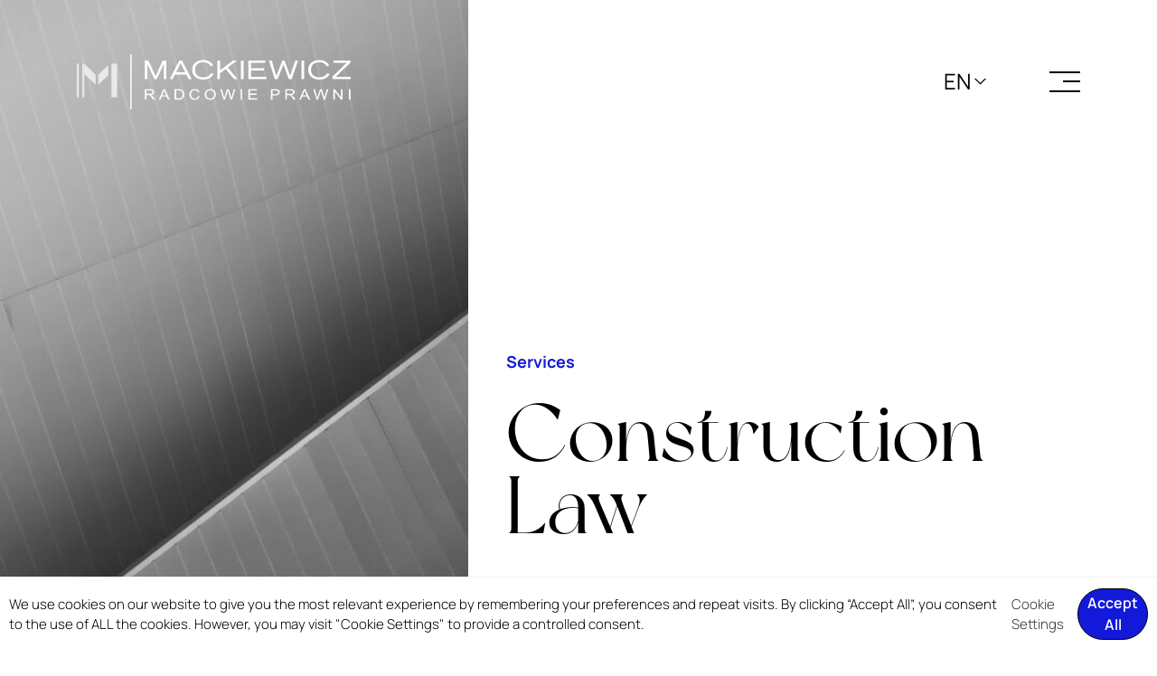

--- FILE ---
content_type: text/html; charset=UTF-8
request_url: https://kmrp.pl/en/service/construction-law/
body_size: 8663
content:
<!doctype html>
<html lang="en-GB">
<head>
  <meta charset="utf-8">
  <meta http-equiv="x-ua-compatible" content="ie=edge">
  <meta name="viewport" content="width=device-width, initial-scale=1, shrink-to-fit=no">
  <title>Construction Law &#8211; Kancelaria Mackiewicz Radcowie Prawni Gdańsk</title>
<meta name='robots' content='max-image-preview:large' />
<link rel="alternate" href="https://kmrp.pl/service/prawo-budowlane/" hreflang="pl" />
<link rel="alternate" href="https://kmrp.pl/en/service/construction-law/" hreflang="en" />
<link rel="alternate" href="https://kmrp.pl/es/service/derecho-de-la-construccion/" hreflang="es" />
<link rel='dns-prefetch' href='//code.jquery.com' />
<link rel="alternate" title="oEmbed (JSON)" type="application/json+oembed" href="https://kmrp.pl/wp-json/oembed/1.0/embed?url=https%3A%2F%2Fkmrp.pl%2Fen%2Fservice%2Fconstruction-law%2F" />
<link rel="alternate" title="oEmbed (XML)" type="text/xml+oembed" href="https://kmrp.pl/wp-json/oembed/1.0/embed?url=https%3A%2F%2Fkmrp.pl%2Fen%2Fservice%2Fconstruction-law%2F&#038;format=xml" />
<style id='wp-img-auto-sizes-contain-inline-css' type='text/css'>
img:is([sizes=auto i],[sizes^="auto," i]){contain-intrinsic-size:3000px 1500px}
/*# sourceURL=wp-img-auto-sizes-contain-inline-css */
</style>
<link rel='stylesheet' id='daily-readings-css-css' href='https://kmrp.pl/wp-content/plugins/daily-readings/includes/../style.css' type='text/css' media='all' />
<link rel='stylesheet' id='dr-datepicker-css-css' href='https://code.jquery.com/ui/1.12.1/themes/smoothness/jquery-ui.css' type='text/css' media='all' />

<link rel='stylesheet' id='wpjoli-joli-faq-seo-styles-css' href='https://kmrp.pl/wp-content/plugins/joli-faq-seo/assets/public/css/wpjoli-joli-faq-seo.min.css?ver=1.3.9' type='text/css' media='all' />
<link rel='stylesheet' id='wp-block-library-css' href='https://kmrp.pl/wp-includes/css/dist/block-library/style.min.css' type='text/css' media='all' />
<link rel='stylesheet' id='current-date-css' href='https://kmrp.pl/wp-content/plugins/current-date/public/css/cdsfw-current-date-public.css?ver=1.0.4' type='text/css' media='all' />
<link rel='stylesheet' id='plugnmeet-css' href='https://kmrp.pl/wp-content/plugins/plugnmeet/public/css/plugnmeet-public.css?ver=1.2.16' type='text/css' media='all' />
<link rel='stylesheet' id='responsive-lightbox-swipebox-css' href='https://kmrp.pl/wp-content/plugins/responsive-lightbox/assets/swipebox/swipebox.min.css?ver=1.5.2' type='text/css' media='all' />
<link rel='stylesheet' id='sage/main.css-css' href='https://kmrp.pl/wp-content/themes/mackiewicz-theme/dist/styles/main_fffddbd0.css' type='text/css' media='all' />
<script type="text/javascript" src="https://kmrp.pl/wp-includes/js/jquery/jquery.min.js?ver=3.7.1" id="jquery-core-js"></script>
<script type="text/javascript" src="https://code.jquery.com/ui/1.12.1/jquery-ui.min.js" id="dr-datepicker-js-js"></script>
<script type="text/javascript" src="https://kmrp.pl/wp-content/plugins/daily-readings/includes/../daily-readings-frontend.js" id="daily-readings-js-js"></script>
<script type="text/javascript" id="cookie-law-info-js-extra">
/* <![CDATA[ */
var Cli_Data = {"nn_cookie_ids":[],"cookielist":[],"non_necessary_cookies":[],"ccpaEnabled":"","ccpaRegionBased":"","ccpaBarEnabled":"","strictlyEnabled":["necessary","obligatoire"],"ccpaType":"gdpr","js_blocking":"1","custom_integration":"","triggerDomRefresh":"","secure_cookies":""};
var cli_cookiebar_settings = {"animate_speed_hide":"500","animate_speed_show":"500","background":"#FFF","border":"#b1a6a6c2","border_on":"","button_1_button_colour":"#1219d9","button_1_button_hover":"#0e14ae","button_1_link_colour":"#fff","button_1_as_button":"1","button_1_new_win":"","button_2_button_colour":"#333","button_2_button_hover":"#292929","button_2_link_colour":"#444","button_2_as_button":"","button_2_hidebar":"","button_3_button_colour":"#dedfe0","button_3_button_hover":"#b2b2b3","button_3_link_colour":"#333333","button_3_as_button":"1","button_3_new_win":"","button_4_button_colour":"#dedfe0","button_4_button_hover":"#b2b2b3","button_4_link_colour":"#333333","button_4_as_button":"","button_7_button_colour":"#1219d9","button_7_button_hover":"#0e14ae","button_7_link_colour":"#fff","button_7_as_button":"1","button_7_new_win":"","font_family":"inherit","header_fix":"","notify_animate_hide":"1","notify_animate_show":"","notify_div_id":"#cookie-law-info-bar","notify_position_horizontal":"right","notify_position_vertical":"bottom","scroll_close":"","scroll_close_reload":"","accept_close_reload":"","reject_close_reload":"","showagain_tab":"","showagain_background":"#fff","showagain_border":"#000","showagain_div_id":"#cookie-law-info-again","showagain_x_position":"100px","text":"#333333","show_once_yn":"","show_once":"10000","logging_on":"","as_popup":"","popup_overlay":"1","bar_heading_text":"","cookie_bar_as":"banner","popup_showagain_position":"bottom-right","widget_position":"left"};
var log_object = {"ajax_url":"https://kmrp.pl/wp-admin/admin-ajax.php"};
//# sourceURL=cookie-law-info-js-extra
/* ]]> */
</script>
<script type="text/javascript" src="https://kmrp.pl/wp-content/plugins/cookie-law-info/legacy/public/js/cookie-law-info-public.js?ver=3.3.6" id="cookie-law-info-js"></script>
<script type="text/javascript" src="https://kmrp.pl/wp-content/plugins/current-date/public/js/cdsfw-current-date-public.js?ver=1.0.4" id="current-date-js"></script>
<script type="text/javascript" src="https://kmrp.pl/wp-content/plugins/responsive-lightbox/assets/swipebox/jquery.swipebox.min.js?ver=1.5.2" id="responsive-lightbox-swipebox-js"></script>
<script type="text/javascript" src="https://kmrp.pl/wp-includes/js/underscore.min.js?ver=1.13.7" id="underscore-js"></script>
<script type="text/javascript" src="https://kmrp.pl/wp-content/plugins/responsive-lightbox/assets/infinitescroll/infinite-scroll.pkgd.min.js?ver=4.0.1" id="responsive-lightbox-infinite-scroll-js"></script>
<script type="text/javascript" id="responsive-lightbox-js-before">
/* <![CDATA[ */
var rlArgs = {"script":"swipebox","selector":"lightbox","customEvents":"","activeGalleries":true,"animation":true,"hideCloseButtonOnMobile":false,"removeBarsOnMobile":false,"hideBars":true,"hideBarsDelay":5000,"videoMaxWidth":1080,"useSVG":true,"loopAtEnd":false,"woocommerce_gallery":false,"ajaxurl":"https:\/\/kmrp.pl\/wp-admin\/admin-ajax.php","nonce":"bba8182db8","preview":false,"postId":350,"scriptExtension":false};

//# sourceURL=responsive-lightbox-js-before
/* ]]> */
</script>
<script type="text/javascript" src="https://kmrp.pl/wp-content/plugins/responsive-lightbox/js/front.js?ver=2.5.3" id="responsive-lightbox-js"></script>
<link rel="https://api.w.org/" href="https://kmrp.pl/wp-json/" /><link rel="EditURI" type="application/rsd+xml" title="RSD" href="https://kmrp.pl/xmlrpc.php?rsd" />
<link rel="canonical" href="https://kmrp.pl/en/service/construction-law/" />
<link rel='shortlink' href='https://kmrp.pl/?p=350' />
<link rel="icon" href="https://kmrp.pl/wp-content/uploads/2022/09/cropped-IMG_5428-scaled-1-32x32.jpg" sizes="32x32" />
<link rel="icon" href="https://kmrp.pl/wp-content/uploads/2022/09/cropped-IMG_5428-scaled-1-192x192.jpg" sizes="192x192" />
<link rel="apple-touch-icon" href="https://kmrp.pl/wp-content/uploads/2022/09/cropped-IMG_5428-scaled-1-180x180.jpg" />
<meta name="msapplication-TileImage" content="https://kmrp.pl/wp-content/uploads/2022/09/cropped-IMG_5428-scaled-1-270x270.jpg" />
</head>

<body class="wp-singular service-template-default single single-service postid-350 wp-custom-logo wp-theme-mackiewicz-themeresources construction-law app-data index-data singular-data single-data single-service-data single-service-construction-law-data">
    <header class="banner">
  <div class="container">
    <div class="inner-content d-flex align-items-center">
      <a class="brand d-block"
        href="https://kmrp.pl/en">
            <img class="img-fluid d-none d-lg-block" width="303" height="61" src="https://kmrp.pl/wp-content/uploads/2022/01/logo.svg" alt="Kancelaria Mackiewicz Radcowie Prawni Gdańsk">
            <img class="img-fluid d-block d-lg-none" width="35" height="29" src="https://kmrp.pl/wp-content/uploads/2022/01/fav.svg" alt="Kancelaria Mackiewicz Radcowie Prawni Gdańsk">
            </a>
      <div class="right-header-content d-flex align-items-center">
        <div class="langs">
          <span class="current">en</span>
          <ul class="langs-list">
            	<li class="lang-item lang-item-2 lang-item-pl lang-item-first"><a lang="pl-PL" hreflang="pl-PL" href="https://kmrp.pl/service/prawo-budowlane/">pl</a></li>
	<li class="lang-item lang-item-6 lang-item-es"><a lang="es-ES" hreflang="es-ES" href="https://kmrp.pl/es/service/derecho-de-la-construccion/">es</a></li>
          </ul>
        </div>
        <div class="hamburger d-flex">
          <div></div>
          <div></div>
          <div></div>
        </div>
      </div>
    </div>
  </div>
  <nav class="nav-primary">
    <div class="container d-flex">
            <ul id="menu-menu-en" class="nav"><li id="menu-item-387" class="menu-item menu-item-type-post_type menu-item-object-page menu-item-387"><a href="https://kmrp.pl/en/law-firm/">Law Firm</a></li>
<li id="menu-item-388" class="menu-item menu-item-type-post_type menu-item-object-page menu-item-388"><a href="https://kmrp.pl/en/services/">Services</a></li>
<li id="menu-item-389" class="menu-item menu-item-type-post_type menu-item-object-page menu-item-389"><a href="https://kmrp.pl/en/lawyers/">Lawyers</a></li>
<li id="menu-item-390" class="menu-item menu-item-type-post_type menu-item-object-page menu-item-390"><a href="https://kmrp.pl/en/news/">News</a></li>
<li id="menu-item-391" class="menu-item menu-item-type-post_type menu-item-object-page menu-item-391"><a href="https://kmrp.pl/en/contact/">Contact</a></li>
<li id="menu-item-392" class="menu-item menu-item-type-post_type menu-item-object-page menu-item-privacy-policy menu-item-392"><a rel="privacy-policy" href="https://kmrp.pl/en/privacy-policy/">Privacy Policy</a></li>
</ul>
            <div class="nav-content-right">
                [contact-form-7 id="367" title="Formularz EN"]
                <ul class="social-links d-flex align-items-center">
                    <li>
            <a href="https://www.linkedin.com/company/18232914/">
              <img width="25" height="24" src="https://kmrp.pl/wp-content/uploads/2022/01/linkedin.svg" class="img-fluid" alt="" decoding="async" loading="lazy" />
            </a>
          </li>
                    <li>
            <a href="https://www.facebook.com/KancelariaMackiewiczRadcowiePrawni">
              <img width="12" height="24" src="https://kmrp.pl/wp-content/uploads/2022/01/fb.svg" class="img-fluid" alt="" decoding="async" loading="lazy" />
            </a>
          </li>
                  </ul>
      </div>
    </div>
  </nav>
</header>   <section id="firm-intro">
  <div class="inner-wrapper">
    <div class="col-img col-lg-5">
      <img width="712" height="950" src="https://kmrp.pl/wp-content/uploads/2022/01/prawo-budowlane.jpg" class="img-fluid wp-post-image" alt="" decoding="async" fetchpriority="high" srcset="https://kmrp.pl/wp-content/uploads/2022/01/prawo-budowlane.jpg 712w, https://kmrp.pl/wp-content/uploads/2022/01/prawo-budowlane-225x300.jpg 225w" sizes="(max-width: 712px) 100vw, 712px" />
    </div>
    <div class="container">
      <div class="row justify-content-end">
        <div class="col-lg-7">
          <div class="global-content wow animate__animated animate__fadeInDown" data-wow-duration="0.75s"
            data-wow-delay="0.5s">
            <h3>Services</h3>
<h1>Construction Law</h1>
<p>We run a practice supported by extensive experience in<br />
handling complex investment processes, both<br />
in terms of administrative proceedings, as well as in terms of<br />
contract law and solving problems in the course of ongoing<br />
We have extensive experience in handling complex investment processes.</p>

            <a class="d-flex flex-column more-link arrow-bottom scroll-to" href="#firm-person">
              <img src="https://kmrp.pl/wp-content/themes/mackiewicz-theme/dist/images/arr-bottom_d85efd9a.svg" width="15" height="87" alt="Kontakt" class="img-fluid">
            </a>
          </div>
        </div>
      </div>
    </div>
  </div>
</section>
<section id="firm-person" class="single-service">
  <div class="inner-wrapper">
    <div class="container container-tile">
      <div class="row">
        <div class="col-lg-9">
          <div class="quote-tile wow animate__animated animate__fadeInLeft" data-wow-duration="0.75s"
            data-wow-delay="0.5s">
            <img width="56" height="47" src="https://kmrp.pl/wp-content/uploads/2022/01/white-signet.svg" class="img-fluid
            quote-logo" alt="" decoding="async" />
            <p>Our specialists have experience in handling large investment processes financed from EU funds, acting both on the investor's side and as general contractor and subcontractor.</p>
            <a class="d-flex align-items-center more-link" href="#service-content">
              More
              <img src="https://kmrp.pl/wp-content/themes/mackiewicz-theme/dist/images/arr-right_34dc4e89.svg" width="87" height="15" alt="Kontakt" class="img-fluid">
            </a>
          </div>
        </div>
      </div>
    </div>
    <div class="col-lg-5 col-img container">
      <img width="804" height="1038" src="https://kmrp.pl/wp-content/uploads/2022/01/prawo-budowlane-person.jpg" class="img-fluid person-img" alt="" decoding="async" srcset="https://kmrp.pl/wp-content/uploads/2022/01/prawo-budowlane-person.jpg 804w, https://kmrp.pl/wp-content/uploads/2022/01/prawo-budowlane-person-232x300.jpg 232w, https://kmrp.pl/wp-content/uploads/2022/01/prawo-budowlane-person-793x1024.jpg 793w, https://kmrp.pl/wp-content/uploads/2022/01/prawo-budowlane-person-768x992.jpg 768w" sizes="(max-width: 804px) 100vw, 804px" />
    </div>
  </div>
</section>
<section id="service-content">
  <div class="container">
    <div class="row justify-content-between">
      <div class="col-lg-12">
        <h2 class="page-heading wow animate__animated animate__fadeInDown" data-wow-duration="0.75s"
          data-wow-delay="0.5s">Advantages of the service</h2>
      </div>
      <div class="col-lg-5">
        <div class="service-inner-content wow animate__animated animate__fadeIn" data-wow-duration="0.75s"
          data-wow-delay="0.5s">
          <p>We have a practice backed by extensive experience in handling complex investment processes, both in terms of administrative proceedings as well as contract law and problem solving during the ongoing implementation of individual construction works.</p>

        </div>
      </div>
      <div class="col-lg-6">
        <div class="service-inner-content right-content wow animate__animated animate__fadeIn" data-wow-duration="0.75s"
          data-wow-delay="0.75s">
          <p>Our specialists have experience gained during the handling of large investment processes financed from EU funds, acting both on behalf of the investor, as well as general contractor and subcontractor. We specialize in providing comprehensive services to entities.</p>
<ul>
<li>Lorem Ipsum is simply dummy.</li>
<li>At vero eos et accusam et justo duo dolores et ea rebum.</li>
<li>Lorem ipsum dolor sit amet, consetetur sadipscing elitr, sed diam nonumy eirmod tempor.</li>
<li>Lorem Ipsum is simply dummy</li>
<li>At vero eos et accusam et justo duo dolores et ea rebum.</li>
</ul>

        </div>
      </div>
    </div>
  </div>
</section>
<section class="d-none d-lg-block" id="single-member-footer">
  <div class="container">
    <div class="row">
      <div class="col-lg-12">
                <div class="buttons-wrapper d-flex align-items-start justify-content-between">
          <a href="/en/services/"
            class="big-link-left wow animate__animated animate__fadeIn" data-wow-duration="0.75s" data-wow-delay="0.5s">
            <div class="arrow-wrapper">
              <img src="https://kmrp.pl/wp-content/themes/mackiewicz-theme/dist/images/arr-right_34dc4e89.svg" width="87" height="15"
                alt="Go back" class="img-fluid">
            </div>
            <h2 class="page-heading">
              Go back
            </h2>
          </a>
                    <a href="https://kmrp.pl/en/service/public-procurement/" title="Public Procurement" class="big-link wow animate__animated animate__fadeIn" data-wow-duration="0.75s"
            data-wow-delay="0.5s">
            <h2 class="page-heading">Public Procurement</h2>
            <div class=" arrow-wrapper">
            <img src="https://kmrp.pl/wp-content/themes/mackiewicz-theme/dist/images/arr-right_34dc4e89.svg" width="87" height="15"
              alt="See our services" class="img-fluid">
        </div>
        </a>
              </div>
    </div>
  </div>
  </div>
</section>
<section id="top-footer">
    <div class="container">
        <div class="row">
            <div class="col-lg-12">
                <div class="inner-content wow animate__animated animate__fadeIn" data-wow-duration="0.75s"
                    data-wow-delay="0.5s">
                    <h2>
                                                Contact us
                                            </h2>
                                        <a href="/en/contact/">
                        Go to the contact page
                        <img src="https://kmrp.pl/wp-content/themes/mackiewicz-theme/dist/images/arr-right_34dc4e89.svg" width="87" height="15" alt="Contact"
                            class="img-fluid">
                    </a>
                                    </div>
            </div>
        </div>
    </div>
</section>    <footer class="content-info">
  <div class="container">
    <div class="row justify-content-between row-top">
                               <div class="col-12 col-lg-3">
        <div class="column-wrapper d-flex align-items-center">
          <a class="brand d-flex align-items-center"
            href="https://kmrp.pl/en">
            <img width="56" height="55" src="https://kmrp.pl/wp-content/uploads/2022/01/fav.svg" class="img-fluid" alt="" decoding="async" loading="lazy" />
            <span>Your legal support</span>
          </a>
          <img width="200" height="52" src="https://kmrp.pl/wp-content/uploads/2022/01/rada.png" class="img-fluid d-none
          d-lg-block" alt="" decoding="async" loading="lazy" />
          <img width="47" height="48" src="https://kmrp.pl/wp-content/uploads/2022/01/rade-icon.png" class="img-fluid d-block
          d-lg-none" alt="" decoding="async" loading="lazy" />
          <ul class="social-links align-items-center d-none d-lg-flex">
                        <li>
              <a href="https://www.linkedin.com/company/18232914/">
                <img width="25" height="24" src="https://kmrp.pl/wp-content/uploads/2022/01/linkedin.svg" class="img-fluid" alt="" decoding="async" loading="lazy" />
              </a>
            </li>
                        <li>
              <a href="https://www.facebook.com/KancelariaMackiewiczRadcowiePrawni">
                <img width="12" height="24" src="https://kmrp.pl/wp-content/uploads/2022/01/fb.svg" class="img-fluid" alt="" decoding="async" loading="lazy" />
              </a>
            </li>
                      </ul>
        </div>
      </div>
                         <div class="col-6 col-lg-6">
        <div class="row content-row">
                    <div class="col-12 col-lg-6">
            <div class="inner-content">
              <p><a href="https://www.google.com/maps/dir//mackiewicz+radcowie+prawni/data=!4m6!4m5!1m1!4e2!1m2!1m1!1s0x46fd74f36bab2c0b:0x8bbd12ee8800f11c?sa=X&amp;ved=2ahUKEwi_isnqo531AhXNAhAIHRxyDsEQ9Rd6BAg0EAU">80-286 Gdańsk,<br />
Jaśkowa Dolina Street<br />
75/15</a></p>

            </div>
          </div>
                    <div class="col-12 col-lg-6">
            <div class="inner-content">
              <p><a href="mailto:sekretariat@kmrp.pl">sekretariat@kmrp.pl</a></p>
<p><a href="tel:+585009984">58 500 99 84</a></p>

            </div>
          </div>
                  </div>
        <ul class="social-links align-items-center d-flex d-lg-none mobile-socials">
                    <li>
            <a href="https://www.linkedin.com/company/18232914/">
              <img width="25" height="24" src="https://kmrp.pl/wp-content/uploads/2022/01/linkedin.svg" class="img-fluid" alt="" decoding="async" loading="lazy" />
            </a>
          </li>
                    <li>
            <a href="https://www.facebook.com/KancelariaMackiewiczRadcowiePrawni">
              <img width="12" height="24" src="https://kmrp.pl/wp-content/uploads/2022/01/fb.svg" class="img-fluid" alt="" decoding="async" loading="lazy" />
            </a>
          </li>
                  </ul>
      </div>
                         <div class="col-6 col-lg-3 order-1 order-lg-0">
        <ul class="menu">
                    <li>
            <a href="/en/law-firm/">
              Law Firm
            </a>
          </li>
                    <li>
            <a href="/en/services/">
              Services
            </a>
          </li>
                    <li>
            <a href="/en/law-firm/">
              Law Firm
            </a>
          </li>
                    <li>
            <a href="/en/news/">
              News
            </a>
          </li>
                    <li>
            <a href="/en/contact/">
              Contact
            </a>
          </li>
                    <li>
            <a href="/en/privacy-policy/">
              Privacy Policy
            </a>
          </li>
                  </ul>
      </div>
                      </div>
    <div class="row">
      <div class="col-lg-12">
        <a class="made-by d-block" href="https://czek.it/">
          by <u>czek.it</u>
        </a>
      </div>
    </div>
  </div>
</footer>  <script type="speculationrules">
{"prefetch":[{"source":"document","where":{"and":[{"href_matches":"/*"},{"not":{"href_matches":["/wp-*.php","/wp-admin/*","/wp-content/uploads/*","/wp-content/*","/wp-content/plugins/*","/wp-content/themes/mackiewicz-theme/resources/*","/*\\?(.+)"]}},{"not":{"selector_matches":"a[rel~=\"nofollow\"]"}},{"not":{"selector_matches":".no-prefetch, .no-prefetch a"}}]},"eagerness":"conservative"}]}
</script>
<!--googleoff: all--><div id="cookie-law-info-bar" data-nosnippet="true"><span><div class="cli-bar-container cli-style-v2"><div class="cli-bar-message">We use cookies on our website to give you the most relevant experience by remembering your preferences and repeat visits. By clicking “Accept All”, you consent to the use of ALL the cookies. However, you may visit "Cookie Settings" to provide a controlled consent.</div><div class="cli-bar-btn_container"><a role='button' class="cli_settings_button" style="margin:0px 15px 0px 0px">Cookie Settings</a><a id="wt-cli-accept-all-btn" role='button' data-cli_action="accept_all" class="wt-cli-element medium cli-plugin-button wt-cli-accept-all-btn cookie_action_close_header cli_action_button">Accept All</a></div></div></span></div><div id="cookie-law-info-again" style="display:none" data-nosnippet="true"><span id="cookie_hdr_showagain">Manage consent</span></div><div class="cli-modal" data-nosnippet="true" id="cliSettingsPopup" tabindex="-1" role="dialog" aria-labelledby="cliSettingsPopup" aria-hidden="true">
  <div class="cli-modal-dialog" role="document">
	<div class="cli-modal-content cli-bar-popup">
		  <button type="button" class="cli-modal-close" id="cliModalClose">
			<svg class="" viewBox="0 0 24 24"><path d="M19 6.41l-1.41-1.41-5.59 5.59-5.59-5.59-1.41 1.41 5.59 5.59-5.59 5.59 1.41 1.41 5.59-5.59 5.59 5.59 1.41-1.41-5.59-5.59z"></path><path d="M0 0h24v24h-24z" fill="none"></path></svg>
			<span class="wt-cli-sr-only">Close</span>
		  </button>
		  <div class="cli-modal-body">
			<div class="cli-container-fluid cli-tab-container">
	<div class="cli-row">
		<div class="cli-col-12 cli-align-items-stretch cli-px-0">
			<div class="cli-privacy-overview">
				<h4>Privacy Overview</h4>				<div class="cli-privacy-content">
					<div class="cli-privacy-content-text">This website uses cookies to improve your experience while you navigate through the website. Out of these, the cookies that are categorized as necessary are stored on your browser as they are essential for the working of basic functionalities of the website. We also use third-party cookies that help us analyze and understand how you use this website. These cookies will be stored in your browser only with your consent. You also have the option to opt-out of these cookies. But opting out of some of these cookies may affect your browsing experience.</div>
				</div>
				<a class="cli-privacy-readmore" aria-label="Show more" role="button" data-readmore-text="Show more" data-readless-text="Show less"></a>			</div>
		</div>
		<div class="cli-col-12 cli-align-items-stretch cli-px-0 cli-tab-section-container">
					</div>
	</div>
</div>
		  </div>
		  <div class="cli-modal-footer">
			<div class="wt-cli-element cli-container-fluid cli-tab-container">
				<div class="cli-row">
					<div class="cli-col-12 cli-align-items-stretch cli-px-0">
						<div class="cli-tab-footer wt-cli-privacy-overview-actions">
						
															<a id="wt-cli-privacy-save-btn" role="button" tabindex="0" data-cli-action="accept" class="wt-cli-privacy-btn cli_setting_save_button wt-cli-privacy-accept-btn cli-btn">SAVE &amp; ACCEPT</a>
													</div>
						
					</div>
				</div>
			</div>
		</div>
	</div>
  </div>
</div>
<div class="cli-modal-backdrop cli-fade cli-settings-overlay"></div>
<div class="cli-modal-backdrop cli-fade cli-popupbar-overlay"></div>
<!--googleon: all--><style id='global-styles-inline-css' type='text/css'>
:root{--wp--preset--aspect-ratio--square: 1;--wp--preset--aspect-ratio--4-3: 4/3;--wp--preset--aspect-ratio--3-4: 3/4;--wp--preset--aspect-ratio--3-2: 3/2;--wp--preset--aspect-ratio--2-3: 2/3;--wp--preset--aspect-ratio--16-9: 16/9;--wp--preset--aspect-ratio--9-16: 9/16;--wp--preset--color--black: #000000;--wp--preset--color--cyan-bluish-gray: #abb8c3;--wp--preset--color--white: #ffffff;--wp--preset--color--pale-pink: #f78da7;--wp--preset--color--vivid-red: #cf2e2e;--wp--preset--color--luminous-vivid-orange: #ff6900;--wp--preset--color--luminous-vivid-amber: #fcb900;--wp--preset--color--light-green-cyan: #7bdcb5;--wp--preset--color--vivid-green-cyan: #00d084;--wp--preset--color--pale-cyan-blue: #8ed1fc;--wp--preset--color--vivid-cyan-blue: #0693e3;--wp--preset--color--vivid-purple: #9b51e0;--wp--preset--gradient--vivid-cyan-blue-to-vivid-purple: linear-gradient(135deg,rgb(6,147,227) 0%,rgb(155,81,224) 100%);--wp--preset--gradient--light-green-cyan-to-vivid-green-cyan: linear-gradient(135deg,rgb(122,220,180) 0%,rgb(0,208,130) 100%);--wp--preset--gradient--luminous-vivid-amber-to-luminous-vivid-orange: linear-gradient(135deg,rgb(252,185,0) 0%,rgb(255,105,0) 100%);--wp--preset--gradient--luminous-vivid-orange-to-vivid-red: linear-gradient(135deg,rgb(255,105,0) 0%,rgb(207,46,46) 100%);--wp--preset--gradient--very-light-gray-to-cyan-bluish-gray: linear-gradient(135deg,rgb(238,238,238) 0%,rgb(169,184,195) 100%);--wp--preset--gradient--cool-to-warm-spectrum: linear-gradient(135deg,rgb(74,234,220) 0%,rgb(151,120,209) 20%,rgb(207,42,186) 40%,rgb(238,44,130) 60%,rgb(251,105,98) 80%,rgb(254,248,76) 100%);--wp--preset--gradient--blush-light-purple: linear-gradient(135deg,rgb(255,206,236) 0%,rgb(152,150,240) 100%);--wp--preset--gradient--blush-bordeaux: linear-gradient(135deg,rgb(254,205,165) 0%,rgb(254,45,45) 50%,rgb(107,0,62) 100%);--wp--preset--gradient--luminous-dusk: linear-gradient(135deg,rgb(255,203,112) 0%,rgb(199,81,192) 50%,rgb(65,88,208) 100%);--wp--preset--gradient--pale-ocean: linear-gradient(135deg,rgb(255,245,203) 0%,rgb(182,227,212) 50%,rgb(51,167,181) 100%);--wp--preset--gradient--electric-grass: linear-gradient(135deg,rgb(202,248,128) 0%,rgb(113,206,126) 100%);--wp--preset--gradient--midnight: linear-gradient(135deg,rgb(2,3,129) 0%,rgb(40,116,252) 100%);--wp--preset--font-size--small: 13px;--wp--preset--font-size--medium: 20px;--wp--preset--font-size--large: 36px;--wp--preset--font-size--x-large: 42px;--wp--preset--spacing--20: 0.44rem;--wp--preset--spacing--30: 0.67rem;--wp--preset--spacing--40: 1rem;--wp--preset--spacing--50: 1.5rem;--wp--preset--spacing--60: 2.25rem;--wp--preset--spacing--70: 3.38rem;--wp--preset--spacing--80: 5.06rem;--wp--preset--shadow--natural: 6px 6px 9px rgba(0, 0, 0, 0.2);--wp--preset--shadow--deep: 12px 12px 50px rgba(0, 0, 0, 0.4);--wp--preset--shadow--sharp: 6px 6px 0px rgba(0, 0, 0, 0.2);--wp--preset--shadow--outlined: 6px 6px 0px -3px rgb(255, 255, 255), 6px 6px rgb(0, 0, 0);--wp--preset--shadow--crisp: 6px 6px 0px rgb(0, 0, 0);}:where(body) { margin: 0; }.wp-site-blocks > .alignleft { float: left; margin-right: 2em; }.wp-site-blocks > .alignright { float: right; margin-left: 2em; }.wp-site-blocks > .aligncenter { justify-content: center; margin-left: auto; margin-right: auto; }:where(.is-layout-flex){gap: 0.5em;}:where(.is-layout-grid){gap: 0.5em;}.is-layout-flow > .alignleft{float: left;margin-inline-start: 0;margin-inline-end: 2em;}.is-layout-flow > .alignright{float: right;margin-inline-start: 2em;margin-inline-end: 0;}.is-layout-flow > .aligncenter{margin-left: auto !important;margin-right: auto !important;}.is-layout-constrained > .alignleft{float: left;margin-inline-start: 0;margin-inline-end: 2em;}.is-layout-constrained > .alignright{float: right;margin-inline-start: 2em;margin-inline-end: 0;}.is-layout-constrained > .aligncenter{margin-left: auto !important;margin-right: auto !important;}.is-layout-constrained > :where(:not(.alignleft):not(.alignright):not(.alignfull)){margin-left: auto !important;margin-right: auto !important;}body .is-layout-flex{display: flex;}.is-layout-flex{flex-wrap: wrap;align-items: center;}.is-layout-flex > :is(*, div){margin: 0;}body .is-layout-grid{display: grid;}.is-layout-grid > :is(*, div){margin: 0;}body{padding-top: 0px;padding-right: 0px;padding-bottom: 0px;padding-left: 0px;}a:where(:not(.wp-element-button)){text-decoration: underline;}:root :where(.wp-element-button, .wp-block-button__link){background-color: #32373c;border-width: 0;color: #fff;font-family: inherit;font-size: inherit;font-style: inherit;font-weight: inherit;letter-spacing: inherit;line-height: inherit;padding-top: calc(0.667em + 2px);padding-right: calc(1.333em + 2px);padding-bottom: calc(0.667em + 2px);padding-left: calc(1.333em + 2px);text-decoration: none;text-transform: inherit;}.has-black-color{color: var(--wp--preset--color--black) !important;}.has-cyan-bluish-gray-color{color: var(--wp--preset--color--cyan-bluish-gray) !important;}.has-white-color{color: var(--wp--preset--color--white) !important;}.has-pale-pink-color{color: var(--wp--preset--color--pale-pink) !important;}.has-vivid-red-color{color: var(--wp--preset--color--vivid-red) !important;}.has-luminous-vivid-orange-color{color: var(--wp--preset--color--luminous-vivid-orange) !important;}.has-luminous-vivid-amber-color{color: var(--wp--preset--color--luminous-vivid-amber) !important;}.has-light-green-cyan-color{color: var(--wp--preset--color--light-green-cyan) !important;}.has-vivid-green-cyan-color{color: var(--wp--preset--color--vivid-green-cyan) !important;}.has-pale-cyan-blue-color{color: var(--wp--preset--color--pale-cyan-blue) !important;}.has-vivid-cyan-blue-color{color: var(--wp--preset--color--vivid-cyan-blue) !important;}.has-vivid-purple-color{color: var(--wp--preset--color--vivid-purple) !important;}.has-black-background-color{background-color: var(--wp--preset--color--black) !important;}.has-cyan-bluish-gray-background-color{background-color: var(--wp--preset--color--cyan-bluish-gray) !important;}.has-white-background-color{background-color: var(--wp--preset--color--white) !important;}.has-pale-pink-background-color{background-color: var(--wp--preset--color--pale-pink) !important;}.has-vivid-red-background-color{background-color: var(--wp--preset--color--vivid-red) !important;}.has-luminous-vivid-orange-background-color{background-color: var(--wp--preset--color--luminous-vivid-orange) !important;}.has-luminous-vivid-amber-background-color{background-color: var(--wp--preset--color--luminous-vivid-amber) !important;}.has-light-green-cyan-background-color{background-color: var(--wp--preset--color--light-green-cyan) !important;}.has-vivid-green-cyan-background-color{background-color: var(--wp--preset--color--vivid-green-cyan) !important;}.has-pale-cyan-blue-background-color{background-color: var(--wp--preset--color--pale-cyan-blue) !important;}.has-vivid-cyan-blue-background-color{background-color: var(--wp--preset--color--vivid-cyan-blue) !important;}.has-vivid-purple-background-color{background-color: var(--wp--preset--color--vivid-purple) !important;}.has-black-border-color{border-color: var(--wp--preset--color--black) !important;}.has-cyan-bluish-gray-border-color{border-color: var(--wp--preset--color--cyan-bluish-gray) !important;}.has-white-border-color{border-color: var(--wp--preset--color--white) !important;}.has-pale-pink-border-color{border-color: var(--wp--preset--color--pale-pink) !important;}.has-vivid-red-border-color{border-color: var(--wp--preset--color--vivid-red) !important;}.has-luminous-vivid-orange-border-color{border-color: var(--wp--preset--color--luminous-vivid-orange) !important;}.has-luminous-vivid-amber-border-color{border-color: var(--wp--preset--color--luminous-vivid-amber) !important;}.has-light-green-cyan-border-color{border-color: var(--wp--preset--color--light-green-cyan) !important;}.has-vivid-green-cyan-border-color{border-color: var(--wp--preset--color--vivid-green-cyan) !important;}.has-pale-cyan-blue-border-color{border-color: var(--wp--preset--color--pale-cyan-blue) !important;}.has-vivid-cyan-blue-border-color{border-color: var(--wp--preset--color--vivid-cyan-blue) !important;}.has-vivid-purple-border-color{border-color: var(--wp--preset--color--vivid-purple) !important;}.has-vivid-cyan-blue-to-vivid-purple-gradient-background{background: var(--wp--preset--gradient--vivid-cyan-blue-to-vivid-purple) !important;}.has-light-green-cyan-to-vivid-green-cyan-gradient-background{background: var(--wp--preset--gradient--light-green-cyan-to-vivid-green-cyan) !important;}.has-luminous-vivid-amber-to-luminous-vivid-orange-gradient-background{background: var(--wp--preset--gradient--luminous-vivid-amber-to-luminous-vivid-orange) !important;}.has-luminous-vivid-orange-to-vivid-red-gradient-background{background: var(--wp--preset--gradient--luminous-vivid-orange-to-vivid-red) !important;}.has-very-light-gray-to-cyan-bluish-gray-gradient-background{background: var(--wp--preset--gradient--very-light-gray-to-cyan-bluish-gray) !important;}.has-cool-to-warm-spectrum-gradient-background{background: var(--wp--preset--gradient--cool-to-warm-spectrum) !important;}.has-blush-light-purple-gradient-background{background: var(--wp--preset--gradient--blush-light-purple) !important;}.has-blush-bordeaux-gradient-background{background: var(--wp--preset--gradient--blush-bordeaux) !important;}.has-luminous-dusk-gradient-background{background: var(--wp--preset--gradient--luminous-dusk) !important;}.has-pale-ocean-gradient-background{background: var(--wp--preset--gradient--pale-ocean) !important;}.has-electric-grass-gradient-background{background: var(--wp--preset--gradient--electric-grass) !important;}.has-midnight-gradient-background{background: var(--wp--preset--gradient--midnight) !important;}.has-small-font-size{font-size: var(--wp--preset--font-size--small) !important;}.has-medium-font-size{font-size: var(--wp--preset--font-size--medium) !important;}.has-large-font-size{font-size: var(--wp--preset--font-size--large) !important;}.has-x-large-font-size{font-size: var(--wp--preset--font-size--x-large) !important;}
/*# sourceURL=global-styles-inline-css */
</style>
<script type="text/javascript" id="plugnmeet-js-extra">
/* <![CDATA[ */
var plugnmeet_frontend = {"nonce":"1fdf023301","ajaxurl":"https://kmrp.pl/wp-admin/admin-ajax.php"};
//# sourceURL=plugnmeet-js-extra
/* ]]> */
</script>
<script type="text/javascript" src="https://kmrp.pl/wp-content/plugins/plugnmeet/public/js/plugnmeet-public.js?ver=1.2.16" id="plugnmeet-js"></script>
<script type="text/javascript" id="thickbox-js-extra">
/* <![CDATA[ */
var thickboxL10n = {"next":"Next \u003E","prev":"\u003C Prev","image":"Image","of":"of","close":"Close","noiframes":"This feature requires inline frames. You have iframes disabled or your browser does not support them.","loadingAnimation":"https://kmrp.pl/wp-includes/js/thickbox/loadingAnimation.gif"};
//# sourceURL=thickbox-js-extra
/* ]]> */
</script>
<script type="text/javascript" src="https://kmrp.pl/wp-includes/js/thickbox/thickbox.js?ver=3.1-20121105" id="thickbox-js"></script>
<script type="text/javascript" id="pll_cookie_script-js-after">
/* <![CDATA[ */
(function() {
				var expirationDate = new Date();
				expirationDate.setTime( expirationDate.getTime() + 31536000 * 1000 );
				document.cookie = "pll_language=en; expires=" + expirationDate.toUTCString() + "; path=/; secure; SameSite=Lax";
			}());

//# sourceURL=pll_cookie_script-js-after
/* ]]> */
</script>
<script type="text/javascript" src="https://kmrp.pl/wp-content/themes/mackiewicz-theme/dist/scripts/main_fffddbd0.js" id="sage/main.js-js"></script>
</body>

</html>

<!-- Page cached by LiteSpeed Cache 7.6.2 on 2026-01-19 18:31:54 -->

--- FILE ---
content_type: text/css
request_url: https://kmrp.pl/wp-content/plugins/plugnmeet/public/css/plugnmeet-public.css?ver=1.2.16
body_size: 1165
content:
* {
    Box-sizing: border-box;
}

.pnm-container {
    width: 100% !important;
    max-width: 1280px !important;
    margin: auto;
    display: flex;
    flex-wrap: wrap;
}

.pnm-container .column {
    margin: 15px;
    border: 1px solid rgb(0 0 0 / 15%);
    box-shadow: 0 4px 52px rgb(0 0 0 / 15%);
    border-radius: 10px;
    padding: 20px;
}

.pnm-container .column-half {
    width: calc(50% - 30px);
}

.pnm-container .column-full {
    width: calc(100% - 30px);
}

.pnm-container h1.headline {
    margin: 0;
    font-size: 20px;
}

.pnm-container .br {
    width: 100%;
    border-top: 1px solid #000;
    position: relative;
    margin: 15px 0;
}

.pnm-container .br .br-inner {
    position: absolute;
    left: 50%;
    transform: translateX(-50%);
    width: 45px;
    height: 30px;
    background-color: #fff;
    top: -15px;
}

.pnm-container .br::before, .br::after {
    left: 51%;
    position: absolute;
    content: "";
    width: 1px;
    height: 25px;
    background-color: #000;
    transform: rotate(15deg);
    top: -13px;
    z-index: 9;
}

.pnm-container .br::after {
    left: 49%;
}

.pnm-container .password p {
    font-size: 16px;
    margin: 6px 0;
}

.pnm-container .description p {
    font-size: 14px;
}

.pnm-container .password {
    padding: 15px 0;
}

.pnm-container a.detail-btn {
    padding: 8px 30px;
    background-color: #24AEF7;
    color: #fff;
    text-decoration: none;
    font-size: 16px;
    display: inline-block;
    box-shadow: 0 1px 2px 0 rgb(0 0 0 / 0.05);
    border-radius: 8px;
    transition: 0.3s ease-in;
}

.pnm-container a.detail-btn:hover {
    background-color: rgba(0, 69, 131);
    color: #fff;
}

.pnm-container .flex {
    display: flex;
    flex-wrap: wrap;
}

.pnm-container .w-6-4 {
    width: 60%;
}

.pnm-container .w-6-2 {
    width: 40%;
    padding-left: 30px;
}

.pnm-container form.login-form label.input {
    display: flex;
    align-items: center;
    margin: 15px 0;
    width: 40%;
}

.pnm-container form.login-form label.input span {
    margin: 0;
    width: 100px;
    font-size: 18px;
}

.pnm-container form.login-form label.input input {
    width: calc(100% - 130px);
    height: 40px;
    border: 1px solid rgba(0, 0, 0, 0.3);
    border-radius: 5px;
    color: #000;
    font-size: 16px;
    padding: 2px 10px;
    outline: none;
}

.pnm-container form.login-form {
    padding-top: 15px;
    position: relative;
    display: flex;
    flex-wrap: wrap;
}

.pnm-container form.login-form .btns {
    text-align: right;
    margin-top: 15px;
}

.pnm-container form.login-form .btns button {
    height: 40px;
    width: 100px;
    border: none;
    font-size: 16px;
    border-radius: 8px;
    cursor: pointer;
    transition: 0.3s ease-in;
    outline: none;
    display: flex;
    align-items: center;
    justify-content: center;
}

.pnm-container form.login-form label.input input::placeholder {
    color: rgba(0, 0, 0, 0.3);
}

.pnm-container form.login-form .btns button.reset {
    background-color: rgba(220, 38, 38);
}

.pnm-container .description a {
    color: #24AEF7;
    text-decoration: none;
}

.pnm-container .table-head {
    display: flex;
    align-items: center;
    border-top: 1px solid rgba(0, 0, 0, 0.2);
    border-bottom: 1px solid rgba(0, 0, 0, 0.2);
    padding: 10px 10px;
}

.pnm-container .table-head div, .table-item div {
    width: 25%;
}

.pnm-container .recording-table {
    padding: 15px 0;
}

.pnm-container .table-item {
    display: flex;
    align-items: center;
    padding: 5px 10px;
    background-color: rgba(0, 0, 0, 0.03);
    margin-top: 2px;
    transition: all 0.3s ease-in;
    cursor: pointer;
}

.pnm-container .table-item:hover {
    background-color: rgba(0, 0, 0, 0.05);
}

.pnm-container .table-item .action a {
    font-size: 16px;
    text-decoration: none;
    display: inline-block;
    padding: 7px 15px;
    color: #fff;
    border-radius: 5px;
    transition: all 0.3s ease-in;
}

.pnm-container .table-item .action a.download {
    background-color: #abb8c3;
    margin-right: 10px;
}

.pnm-container .table-item .action a.delete {
    background-color: rgba(220, 38, 38);
}

.pnm-container .table-item .action a.download:hover {
    background-color: #c3d3e0;
}

.pnm-container .alert {
    position: absolute;
    margin-bottom: 1rem;
    border: 1px solid transparent;
    border-radius: .25rem;
    top: -10px;
}

.pnm-container .alert-danger {
    color: #842029;
    background-color: #f8d7da;
    border-color: #f5c2c7;
}

.pnm-container .alert-success {
    color: #0f5132;
    background-color: #d1e7dd;
    border-color: #badbcc;
}

.pnm-container .alert-primary {
    color: #084298;
    background-color: #cfe2ff;
    border-color: #b6d4fe;
}

.pnm-container .recordings {
    margin-top: 20px;
}

.pnm-container ul.pagination {
    display: flex;
    justify-content: flex-end;
    width: 100%;
    list-style: none;
    margin-right: 15px;
    margin-bottom: 30px;
}

.pnm-container ul.pagination li,
.pnm-container ul.pagination button {
    display: inline-flex;
    height: 28px;
    width: 28px;
    align-items: center;
    justify-content: center;
    border: 1px solid #24AEF7;
    margin-left: 5px;
    border-radius: 5px;
    font-size: 14px;
    transition: all 0.3s ease-in;
    cursor: pointer;
}

.pnm-container ul.pagination button {
    width: auto;
    padding: 0 10px;
    background-color: transparent;
}

.pnm-container ul.pagination li:hover,
.pnm-container ul.pagination button:hover,
.pnm-container ul.pagination li.active {
    background-color: #24AEF7;
    color: #fff;
}

.pnm-container .pagination button:disabled {
    background-color: #c7ddf3;
    color: #171616;
    cursor: default;
    border: none;
}

.w-full {
    width: 100%;
}

.pnm-container .column-full > .column-full {
    width: 100%;
}

@media screen and (max-width: 1023px) {
    .pnm-container form.login-form label.input span {
        width: 100px;
        font-size: 16px;
    }

    .pnm-container form.login-form label.input input {
        width: calc(100% - 115px);
    }

    .pnm-container .table-item .action a {
        font-size: 12px;
    }

    .pnm-container .table-head div,
    .pnm-container .table-item div {
        font-size: 14px;
    }
}

@media screen and (max-width: 767px) {
    .pnm-container .column-half {
        width: calc(100% - 30px);
    }

    .pnm-container .w-6-4, .pnm-container .w-6-2 {
        width: 100%;
        padding: 0;
    }

    .pnm-container .w-6-2 {
        padding-top: 50px;
    }

    .pnm-container .br {
        margin: 10px 0;
    }

    .pnm-container .br::before, .pnm-container .br::after {
        height: 15px;
        top: -8px;
    }

    .pnm-container .column {
        padding: 15px;
    }

    .pnm-container h1.headline {
        font-size: 18px;
    }

    .pnm-container .recording-table {
        overflow-x: auto;
    }

    .pnm-container .recording-table .table-inner {
        width: 689px;
    }

    .pnm-container form.login-form label.input {
        width: 100%;
        margin: 5px 0;
    }

    .pnm-container form.login-form label.input input {
        width: calc(100% - 100px);
    }

    .pnm-container form.login-form .btns {
        padding-left: 100px;
    }
}


--- FILE ---
content_type: text/css
request_url: https://kmrp.pl/wp-content/themes/mackiewicz-theme/dist/styles/main_fffddbd0.css
body_size: 19925
content:
@keyframes splide-loading{0%{transform:rotate(0)}to{transform:rotate(1turn)}}.splide--draggable>.splide__slider>.splide__track,.splide--draggable>.splide__track{-webkit-user-select:none;-ms-user-select:none;user-select:none}.splide--fade>.splide__slider>.splide__track>.splide__list,.splide--fade>.splide__track>.splide__list{display:block}.splide--fade>.splide__slider>.splide__track>.splide__list>.splide__slide,.splide--fade>.splide__track>.splide__list>.splide__slide{left:0;opacity:0;position:absolute;top:0;z-index:0}.splide--fade>.splide__slider>.splide__track>.splide__list>.splide__slide.is-active,.splide--fade>.splide__track>.splide__list>.splide__slide.is-active{opacity:1;position:relative;z-index:1}.splide--rtl{direction:rtl}.splide--ttb.is-active>.splide__slider>.splide__track>.splide__list,.splide--ttb.is-active>.splide__track>.splide__list{display:block}.splide__container{box-sizing:border-box;position:relative}.splide__list{-webkit-backface-visibility:hidden;backface-visibility:hidden;display:-ms-flexbox;display:flex;height:100%;margin:0!important;padding:0!important;transform-style:preserve-3d}.splide.is-initialized:not(.is-active) .splide__list{display:block}.splide__pagination{-ms-flex-align:center;align-items:center;display:-ms-flexbox;display:flex;-ms-flex-wrap:wrap;flex-wrap:wrap;-ms-flex-pack:center;justify-content:center;margin:0;pointer-events:none}.splide__pagination li{display:inline-block;line-height:1;list-style-type:none;margin:0;pointer-events:auto}.splide__progress__bar{width:0}.splide{outline:none;position:relative;visibility:hidden}.splide.is-initialized,.splide.is-rendered{visibility:visible}.splide__slide{-webkit-backface-visibility:hidden;backface-visibility:hidden;box-sizing:border-box;-ms-flex-negative:0;flex-shrink:0;list-style-type:none!important;margin:0;outline:none;position:relative}.splide__slide img{vertical-align:bottom}.splide__slider{position:relative}.splide__spinner{animation:splide-loading 1s linear infinite;border:2px solid #999;border-left-color:transparent;border-radius:50%;bottom:0;contain:strict;display:inline-block;height:20px;left:0;margin:auto;position:absolute;right:0;top:0;width:20px}.splide__track{overflow:hidden;position:relative;z-index:0}/*!
 * animate.css - https://animate.style/
 * Version - 4.1.1
 * Licensed under the MIT license - http://opensource.org/licenses/MIT
 *
 * Copyright (c) 2020 Animate.css
 */:root{--animate-duration:1s;--animate-delay:1s;--animate-repeat:1}.animate__animated{-webkit-animation-duration:1s;animation-duration:1s;-webkit-animation-duration:var(--animate-duration);animation-duration:var(--animate-duration);-webkit-animation-fill-mode:both;animation-fill-mode:both}.animate__animated.animate__infinite{-webkit-animation-iteration-count:infinite;animation-iteration-count:infinite}.animate__animated.animate__repeat-1{-webkit-animation-iteration-count:1;animation-iteration-count:1;-webkit-animation-iteration-count:var(--animate-repeat);animation-iteration-count:var(--animate-repeat)}.animate__animated.animate__repeat-2{-webkit-animation-iteration-count:2;animation-iteration-count:2;-webkit-animation-iteration-count:calc(var(--animate-repeat)*2);animation-iteration-count:calc(var(--animate-repeat)*2)}.animate__animated.animate__repeat-3{-webkit-animation-iteration-count:3;animation-iteration-count:3;-webkit-animation-iteration-count:calc(var(--animate-repeat)*3);animation-iteration-count:calc(var(--animate-repeat)*3)}.animate__animated.animate__delay-1s{-webkit-animation-delay:1s;animation-delay:1s;-webkit-animation-delay:var(--animate-delay);animation-delay:var(--animate-delay)}.animate__animated.animate__delay-2s{-webkit-animation-delay:2s;animation-delay:2s;-webkit-animation-delay:calc(var(--animate-delay)*2);animation-delay:calc(var(--animate-delay)*2)}.animate__animated.animate__delay-3s{-webkit-animation-delay:3s;animation-delay:3s;-webkit-animation-delay:calc(var(--animate-delay)*3);animation-delay:calc(var(--animate-delay)*3)}.animate__animated.animate__delay-4s{-webkit-animation-delay:4s;animation-delay:4s;-webkit-animation-delay:calc(var(--animate-delay)*4);animation-delay:calc(var(--animate-delay)*4)}.animate__animated.animate__delay-5s{-webkit-animation-delay:5s;animation-delay:5s;-webkit-animation-delay:calc(var(--animate-delay)*5);animation-delay:calc(var(--animate-delay)*5)}.animate__animated.animate__faster{-webkit-animation-duration:.5s;animation-duration:.5s;-webkit-animation-duration:calc(var(--animate-duration)/2);animation-duration:calc(var(--animate-duration)/2)}.animate__animated.animate__fast{-webkit-animation-duration:.8s;animation-duration:.8s;-webkit-animation-duration:calc(var(--animate-duration)*0.8);animation-duration:calc(var(--animate-duration)*0.8)}.animate__animated.animate__slow{-webkit-animation-duration:2s;animation-duration:2s;-webkit-animation-duration:calc(var(--animate-duration)*2);animation-duration:calc(var(--animate-duration)*2)}.animate__animated.animate__slower{-webkit-animation-duration:3s;animation-duration:3s;-webkit-animation-duration:calc(var(--animate-duration)*3);animation-duration:calc(var(--animate-duration)*3)}@media (prefers-reduced-motion:reduce),print{.animate__animated{-webkit-animation-duration:1ms!important;animation-duration:1ms!important;-webkit-transition-duration:1ms!important;transition-duration:1ms!important;-webkit-animation-iteration-count:1!important;animation-iteration-count:1!important}.animate__animated[class*=Out]{opacity:0}}@-webkit-keyframes bounce{0%,20%,53%,to{-webkit-animation-timing-function:cubic-bezier(.215,.61,.355,1);animation-timing-function:cubic-bezier(.215,.61,.355,1);-webkit-transform:translateZ(0);transform:translateZ(0)}40%,43%{-webkit-animation-timing-function:cubic-bezier(.755,.05,.855,.06);animation-timing-function:cubic-bezier(.755,.05,.855,.06);-webkit-transform:translate3d(0,-30px,0) scaleY(1.1);transform:translate3d(0,-30px,0) scaleY(1.1)}70%{-webkit-animation-timing-function:cubic-bezier(.755,.05,.855,.06);animation-timing-function:cubic-bezier(.755,.05,.855,.06);-webkit-transform:translate3d(0,-15px,0) scaleY(1.05);transform:translate3d(0,-15px,0) scaleY(1.05)}80%{-webkit-transition-timing-function:cubic-bezier(.215,.61,.355,1);transition-timing-function:cubic-bezier(.215,.61,.355,1);-webkit-transform:translateZ(0) scaleY(.95);transform:translateZ(0) scaleY(.95)}90%{-webkit-transform:translate3d(0,-4px,0) scaleY(1.02);transform:translate3d(0,-4px,0) scaleY(1.02)}}@keyframes bounce{0%,20%,53%,to{-webkit-animation-timing-function:cubic-bezier(.215,.61,.355,1);animation-timing-function:cubic-bezier(.215,.61,.355,1);-webkit-transform:translateZ(0);transform:translateZ(0)}40%,43%{-webkit-animation-timing-function:cubic-bezier(.755,.05,.855,.06);animation-timing-function:cubic-bezier(.755,.05,.855,.06);-webkit-transform:translate3d(0,-30px,0) scaleY(1.1);transform:translate3d(0,-30px,0) scaleY(1.1)}70%{-webkit-animation-timing-function:cubic-bezier(.755,.05,.855,.06);animation-timing-function:cubic-bezier(.755,.05,.855,.06);-webkit-transform:translate3d(0,-15px,0) scaleY(1.05);transform:translate3d(0,-15px,0) scaleY(1.05)}80%{-webkit-transition-timing-function:cubic-bezier(.215,.61,.355,1);transition-timing-function:cubic-bezier(.215,.61,.355,1);-webkit-transform:translateZ(0) scaleY(.95);transform:translateZ(0) scaleY(.95)}90%{-webkit-transform:translate3d(0,-4px,0) scaleY(1.02);transform:translate3d(0,-4px,0) scaleY(1.02)}}.animate__bounce{-webkit-animation-name:bounce;animation-name:bounce;-webkit-transform-origin:center bottom;transform-origin:center bottom}@-webkit-keyframes flash{0%,50%,to{opacity:1}25%,75%{opacity:0}}@keyframes flash{0%,50%,to{opacity:1}25%,75%{opacity:0}}.animate__flash{-webkit-animation-name:flash;animation-name:flash}@-webkit-keyframes pulse{0%{-webkit-transform:scaleX(1);transform:scaleX(1)}50%{-webkit-transform:scale3d(1.05,1.05,1.05);transform:scale3d(1.05,1.05,1.05)}to{-webkit-transform:scaleX(1);transform:scaleX(1)}}@keyframes pulse{0%{-webkit-transform:scaleX(1);transform:scaleX(1)}50%{-webkit-transform:scale3d(1.05,1.05,1.05);transform:scale3d(1.05,1.05,1.05)}to{-webkit-transform:scaleX(1);transform:scaleX(1)}}.animate__pulse{-webkit-animation-name:pulse;animation-name:pulse;-webkit-animation-timing-function:ease-in-out;animation-timing-function:ease-in-out}@-webkit-keyframes rubberBand{0%{-webkit-transform:scaleX(1);transform:scaleX(1)}30%{-webkit-transform:scale3d(1.25,.75,1);transform:scale3d(1.25,.75,1)}40%{-webkit-transform:scale3d(.75,1.25,1);transform:scale3d(.75,1.25,1)}50%{-webkit-transform:scale3d(1.15,.85,1);transform:scale3d(1.15,.85,1)}65%{-webkit-transform:scale3d(.95,1.05,1);transform:scale3d(.95,1.05,1)}75%{-webkit-transform:scale3d(1.05,.95,1);transform:scale3d(1.05,.95,1)}to{-webkit-transform:scaleX(1);transform:scaleX(1)}}@keyframes rubberBand{0%{-webkit-transform:scaleX(1);transform:scaleX(1)}30%{-webkit-transform:scale3d(1.25,.75,1);transform:scale3d(1.25,.75,1)}40%{-webkit-transform:scale3d(.75,1.25,1);transform:scale3d(.75,1.25,1)}50%{-webkit-transform:scale3d(1.15,.85,1);transform:scale3d(1.15,.85,1)}65%{-webkit-transform:scale3d(.95,1.05,1);transform:scale3d(.95,1.05,1)}75%{-webkit-transform:scale3d(1.05,.95,1);transform:scale3d(1.05,.95,1)}to{-webkit-transform:scaleX(1);transform:scaleX(1)}}.animate__rubberBand{-webkit-animation-name:rubberBand;animation-name:rubberBand}@-webkit-keyframes shakeX{0%,to{-webkit-transform:translateZ(0);transform:translateZ(0)}10%,30%,50%,70%,90%{-webkit-transform:translate3d(-10px,0,0);transform:translate3d(-10px,0,0)}20%,40%,60%,80%{-webkit-transform:translate3d(10px,0,0);transform:translate3d(10px,0,0)}}@keyframes shakeX{0%,to{-webkit-transform:translateZ(0);transform:translateZ(0)}10%,30%,50%,70%,90%{-webkit-transform:translate3d(-10px,0,0);transform:translate3d(-10px,0,0)}20%,40%,60%,80%{-webkit-transform:translate3d(10px,0,0);transform:translate3d(10px,0,0)}}.animate__shakeX{-webkit-animation-name:shakeX;animation-name:shakeX}@-webkit-keyframes shakeY{0%,to{-webkit-transform:translateZ(0);transform:translateZ(0)}10%,30%,50%,70%,90%{-webkit-transform:translate3d(0,-10px,0);transform:translate3d(0,-10px,0)}20%,40%,60%,80%{-webkit-transform:translate3d(0,10px,0);transform:translate3d(0,10px,0)}}@keyframes shakeY{0%,to{-webkit-transform:translateZ(0);transform:translateZ(0)}10%,30%,50%,70%,90%{-webkit-transform:translate3d(0,-10px,0);transform:translate3d(0,-10px,0)}20%,40%,60%,80%{-webkit-transform:translate3d(0,10px,0);transform:translate3d(0,10px,0)}}.animate__shakeY{-webkit-animation-name:shakeY;animation-name:shakeY}@-webkit-keyframes headShake{0%{-webkit-transform:translateX(0);transform:translateX(0)}6.5%{-webkit-transform:translateX(-6px) rotateY(-9deg);transform:translateX(-6px) rotateY(-9deg)}18.5%{-webkit-transform:translateX(5px) rotateY(7deg);transform:translateX(5px) rotateY(7deg)}31.5%{-webkit-transform:translateX(-3px) rotateY(-5deg);transform:translateX(-3px) rotateY(-5deg)}43.5%{-webkit-transform:translateX(2px) rotateY(3deg);transform:translateX(2px) rotateY(3deg)}50%{-webkit-transform:translateX(0);transform:translateX(0)}}@keyframes headShake{0%{-webkit-transform:translateX(0);transform:translateX(0)}6.5%{-webkit-transform:translateX(-6px) rotateY(-9deg);transform:translateX(-6px) rotateY(-9deg)}18.5%{-webkit-transform:translateX(5px) rotateY(7deg);transform:translateX(5px) rotateY(7deg)}31.5%{-webkit-transform:translateX(-3px) rotateY(-5deg);transform:translateX(-3px) rotateY(-5deg)}43.5%{-webkit-transform:translateX(2px) rotateY(3deg);transform:translateX(2px) rotateY(3deg)}50%{-webkit-transform:translateX(0);transform:translateX(0)}}.animate__headShake{-webkit-animation-timing-function:ease-in-out;animation-timing-function:ease-in-out;-webkit-animation-name:headShake;animation-name:headShake}@-webkit-keyframes swing{20%{-webkit-transform:rotate(15deg);transform:rotate(15deg)}40%{-webkit-transform:rotate(-10deg);transform:rotate(-10deg)}60%{-webkit-transform:rotate(5deg);transform:rotate(5deg)}80%{-webkit-transform:rotate(-5deg);transform:rotate(-5deg)}to{-webkit-transform:rotate(0deg);transform:rotate(0deg)}}@keyframes swing{20%{-webkit-transform:rotate(15deg);transform:rotate(15deg)}40%{-webkit-transform:rotate(-10deg);transform:rotate(-10deg)}60%{-webkit-transform:rotate(5deg);transform:rotate(5deg)}80%{-webkit-transform:rotate(-5deg);transform:rotate(-5deg)}to{-webkit-transform:rotate(0deg);transform:rotate(0deg)}}.animate__swing{-webkit-transform-origin:top center;transform-origin:top center;-webkit-animation-name:swing;animation-name:swing}@-webkit-keyframes tada{0%{-webkit-transform:scaleX(1);transform:scaleX(1)}10%,20%{-webkit-transform:scale3d(.9,.9,.9) rotate(-3deg);transform:scale3d(.9,.9,.9) rotate(-3deg)}30%,50%,70%,90%{-webkit-transform:scale3d(1.1,1.1,1.1) rotate(3deg);transform:scale3d(1.1,1.1,1.1) rotate(3deg)}40%,60%,80%{-webkit-transform:scale3d(1.1,1.1,1.1) rotate(-3deg);transform:scale3d(1.1,1.1,1.1) rotate(-3deg)}to{-webkit-transform:scaleX(1);transform:scaleX(1)}}@keyframes tada{0%{-webkit-transform:scaleX(1);transform:scaleX(1)}10%,20%{-webkit-transform:scale3d(.9,.9,.9) rotate(-3deg);transform:scale3d(.9,.9,.9) rotate(-3deg)}30%,50%,70%,90%{-webkit-transform:scale3d(1.1,1.1,1.1) rotate(3deg);transform:scale3d(1.1,1.1,1.1) rotate(3deg)}40%,60%,80%{-webkit-transform:scale3d(1.1,1.1,1.1) rotate(-3deg);transform:scale3d(1.1,1.1,1.1) rotate(-3deg)}to{-webkit-transform:scaleX(1);transform:scaleX(1)}}.animate__tada{-webkit-animation-name:tada;animation-name:tada}@-webkit-keyframes wobble{0%{-webkit-transform:translateZ(0);transform:translateZ(0)}15%{-webkit-transform:translate3d(-25%,0,0) rotate(-5deg);transform:translate3d(-25%,0,0) rotate(-5deg)}30%{-webkit-transform:translate3d(20%,0,0) rotate(3deg);transform:translate3d(20%,0,0) rotate(3deg)}45%{-webkit-transform:translate3d(-15%,0,0) rotate(-3deg);transform:translate3d(-15%,0,0) rotate(-3deg)}60%{-webkit-transform:translate3d(10%,0,0) rotate(2deg);transform:translate3d(10%,0,0) rotate(2deg)}75%{-webkit-transform:translate3d(-5%,0,0) rotate(-1deg);transform:translate3d(-5%,0,0) rotate(-1deg)}to{-webkit-transform:translateZ(0);transform:translateZ(0)}}@keyframes wobble{0%{-webkit-transform:translateZ(0);transform:translateZ(0)}15%{-webkit-transform:translate3d(-25%,0,0) rotate(-5deg);transform:translate3d(-25%,0,0) rotate(-5deg)}30%{-webkit-transform:translate3d(20%,0,0) rotate(3deg);transform:translate3d(20%,0,0) rotate(3deg)}45%{-webkit-transform:translate3d(-15%,0,0) rotate(-3deg);transform:translate3d(-15%,0,0) rotate(-3deg)}60%{-webkit-transform:translate3d(10%,0,0) rotate(2deg);transform:translate3d(10%,0,0) rotate(2deg)}75%{-webkit-transform:translate3d(-5%,0,0) rotate(-1deg);transform:translate3d(-5%,0,0) rotate(-1deg)}to{-webkit-transform:translateZ(0);transform:translateZ(0)}}.animate__wobble{-webkit-animation-name:wobble;animation-name:wobble}@-webkit-keyframes jello{0%,11.1%,to{-webkit-transform:translateZ(0);transform:translateZ(0)}22.2%{-webkit-transform:skewX(-12.5deg) skewY(-12.5deg);transform:skewX(-12.5deg) skewY(-12.5deg)}33.3%{-webkit-transform:skewX(6.25deg) skewY(6.25deg);transform:skewX(6.25deg) skewY(6.25deg)}44.4%{-webkit-transform:skewX(-3.125deg) skewY(-3.125deg);transform:skewX(-3.125deg) skewY(-3.125deg)}55.5%{-webkit-transform:skewX(1.5625deg) skewY(1.5625deg);transform:skewX(1.5625deg) skewY(1.5625deg)}66.6%{-webkit-transform:skewX(-.78125deg) skewY(-.78125deg);transform:skewX(-.78125deg) skewY(-.78125deg)}77.7%{-webkit-transform:skewX(.390625deg) skewY(.390625deg);transform:skewX(.390625deg) skewY(.390625deg)}88.8%{-webkit-transform:skewX(-.1953125deg) skewY(-.1953125deg);transform:skewX(-.1953125deg) skewY(-.1953125deg)}}@keyframes jello{0%,11.1%,to{-webkit-transform:translateZ(0);transform:translateZ(0)}22.2%{-webkit-transform:skewX(-12.5deg) skewY(-12.5deg);transform:skewX(-12.5deg) skewY(-12.5deg)}33.3%{-webkit-transform:skewX(6.25deg) skewY(6.25deg);transform:skewX(6.25deg) skewY(6.25deg)}44.4%{-webkit-transform:skewX(-3.125deg) skewY(-3.125deg);transform:skewX(-3.125deg) skewY(-3.125deg)}55.5%{-webkit-transform:skewX(1.5625deg) skewY(1.5625deg);transform:skewX(1.5625deg) skewY(1.5625deg)}66.6%{-webkit-transform:skewX(-.78125deg) skewY(-.78125deg);transform:skewX(-.78125deg) skewY(-.78125deg)}77.7%{-webkit-transform:skewX(.390625deg) skewY(.390625deg);transform:skewX(.390625deg) skewY(.390625deg)}88.8%{-webkit-transform:skewX(-.1953125deg) skewY(-.1953125deg);transform:skewX(-.1953125deg) skewY(-.1953125deg)}}.animate__jello{-webkit-animation-name:jello;animation-name:jello;-webkit-transform-origin:center;transform-origin:center}@-webkit-keyframes heartBeat{0%{-webkit-transform:scale(1);transform:scale(1)}14%{-webkit-transform:scale(1.3);transform:scale(1.3)}28%{-webkit-transform:scale(1);transform:scale(1)}42%{-webkit-transform:scale(1.3);transform:scale(1.3)}70%{-webkit-transform:scale(1);transform:scale(1)}}@keyframes heartBeat{0%{-webkit-transform:scale(1);transform:scale(1)}14%{-webkit-transform:scale(1.3);transform:scale(1.3)}28%{-webkit-transform:scale(1);transform:scale(1)}42%{-webkit-transform:scale(1.3);transform:scale(1.3)}70%{-webkit-transform:scale(1);transform:scale(1)}}.animate__heartBeat{-webkit-animation-name:heartBeat;animation-name:heartBeat;-webkit-animation-duration:1.3s;animation-duration:1.3s;-webkit-animation-duration:calc(var(--animate-duration)*1.3);animation-duration:calc(var(--animate-duration)*1.3);-webkit-animation-timing-function:ease-in-out;animation-timing-function:ease-in-out}@-webkit-keyframes backInDown{0%{-webkit-transform:translateY(-1200px) scale(.7);transform:translateY(-1200px) scale(.7);opacity:.7}80%{-webkit-transform:translateY(0) scale(.7);transform:translateY(0) scale(.7);opacity:.7}to{-webkit-transform:scale(1);transform:scale(1);opacity:1}}@keyframes backInDown{0%{-webkit-transform:translateY(-1200px) scale(.7);transform:translateY(-1200px) scale(.7);opacity:.7}80%{-webkit-transform:translateY(0) scale(.7);transform:translateY(0) scale(.7);opacity:.7}to{-webkit-transform:scale(1);transform:scale(1);opacity:1}}.animate__backInDown{-webkit-animation-name:backInDown;animation-name:backInDown}@-webkit-keyframes backInLeft{0%{-webkit-transform:translateX(-2000px) scale(.7);transform:translateX(-2000px) scale(.7);opacity:.7}80%{-webkit-transform:translateX(0) scale(.7);transform:translateX(0) scale(.7);opacity:.7}to{-webkit-transform:scale(1);transform:scale(1);opacity:1}}@keyframes backInLeft{0%{-webkit-transform:translateX(-2000px) scale(.7);transform:translateX(-2000px) scale(.7);opacity:.7}80%{-webkit-transform:translateX(0) scale(.7);transform:translateX(0) scale(.7);opacity:.7}to{-webkit-transform:scale(1);transform:scale(1);opacity:1}}.animate__backInLeft{-webkit-animation-name:backInLeft;animation-name:backInLeft}@-webkit-keyframes backInRight{0%{-webkit-transform:translateX(2000px) scale(.7);transform:translateX(2000px) scale(.7);opacity:.7}80%{-webkit-transform:translateX(0) scale(.7);transform:translateX(0) scale(.7);opacity:.7}to{-webkit-transform:scale(1);transform:scale(1);opacity:1}}@keyframes backInRight{0%{-webkit-transform:translateX(2000px) scale(.7);transform:translateX(2000px) scale(.7);opacity:.7}80%{-webkit-transform:translateX(0) scale(.7);transform:translateX(0) scale(.7);opacity:.7}to{-webkit-transform:scale(1);transform:scale(1);opacity:1}}.animate__backInRight{-webkit-animation-name:backInRight;animation-name:backInRight}@-webkit-keyframes backInUp{0%{-webkit-transform:translateY(1200px) scale(.7);transform:translateY(1200px) scale(.7);opacity:.7}80%{-webkit-transform:translateY(0) scale(.7);transform:translateY(0) scale(.7);opacity:.7}to{-webkit-transform:scale(1);transform:scale(1);opacity:1}}@keyframes backInUp{0%{-webkit-transform:translateY(1200px) scale(.7);transform:translateY(1200px) scale(.7);opacity:.7}80%{-webkit-transform:translateY(0) scale(.7);transform:translateY(0) scale(.7);opacity:.7}to{-webkit-transform:scale(1);transform:scale(1);opacity:1}}.animate__backInUp{-webkit-animation-name:backInUp;animation-name:backInUp}@-webkit-keyframes backOutDown{0%{-webkit-transform:scale(1);transform:scale(1);opacity:1}20%{-webkit-transform:translateY(0) scale(.7);transform:translateY(0) scale(.7);opacity:.7}to{-webkit-transform:translateY(700px) scale(.7);transform:translateY(700px) scale(.7);opacity:.7}}@keyframes backOutDown{0%{-webkit-transform:scale(1);transform:scale(1);opacity:1}20%{-webkit-transform:translateY(0) scale(.7);transform:translateY(0) scale(.7);opacity:.7}to{-webkit-transform:translateY(700px) scale(.7);transform:translateY(700px) scale(.7);opacity:.7}}.animate__backOutDown{-webkit-animation-name:backOutDown;animation-name:backOutDown}@-webkit-keyframes backOutLeft{0%{-webkit-transform:scale(1);transform:scale(1);opacity:1}20%{-webkit-transform:translateX(0) scale(.7);transform:translateX(0) scale(.7);opacity:.7}to{-webkit-transform:translateX(-2000px) scale(.7);transform:translateX(-2000px) scale(.7);opacity:.7}}@keyframes backOutLeft{0%{-webkit-transform:scale(1);transform:scale(1);opacity:1}20%{-webkit-transform:translateX(0) scale(.7);transform:translateX(0) scale(.7);opacity:.7}to{-webkit-transform:translateX(-2000px) scale(.7);transform:translateX(-2000px) scale(.7);opacity:.7}}.animate__backOutLeft{-webkit-animation-name:backOutLeft;animation-name:backOutLeft}@-webkit-keyframes backOutRight{0%{-webkit-transform:scale(1);transform:scale(1);opacity:1}20%{-webkit-transform:translateX(0) scale(.7);transform:translateX(0) scale(.7);opacity:.7}to{-webkit-transform:translateX(2000px) scale(.7);transform:translateX(2000px) scale(.7);opacity:.7}}@keyframes backOutRight{0%{-webkit-transform:scale(1);transform:scale(1);opacity:1}20%{-webkit-transform:translateX(0) scale(.7);transform:translateX(0) scale(.7);opacity:.7}to{-webkit-transform:translateX(2000px) scale(.7);transform:translateX(2000px) scale(.7);opacity:.7}}.animate__backOutRight{-webkit-animation-name:backOutRight;animation-name:backOutRight}@-webkit-keyframes backOutUp{0%{-webkit-transform:scale(1);transform:scale(1);opacity:1}20%{-webkit-transform:translateY(0) scale(.7);transform:translateY(0) scale(.7);opacity:.7}to{-webkit-transform:translateY(-700px) scale(.7);transform:translateY(-700px) scale(.7);opacity:.7}}@keyframes backOutUp{0%{-webkit-transform:scale(1);transform:scale(1);opacity:1}20%{-webkit-transform:translateY(0) scale(.7);transform:translateY(0) scale(.7);opacity:.7}to{-webkit-transform:translateY(-700px) scale(.7);transform:translateY(-700px) scale(.7);opacity:.7}}.animate__backOutUp{-webkit-animation-name:backOutUp;animation-name:backOutUp}@-webkit-keyframes bounceIn{0%,20%,40%,60%,80%,to{-webkit-animation-timing-function:cubic-bezier(.215,.61,.355,1);animation-timing-function:cubic-bezier(.215,.61,.355,1)}0%{opacity:0;-webkit-transform:scale3d(.3,.3,.3);transform:scale3d(.3,.3,.3)}20%{-webkit-transform:scale3d(1.1,1.1,1.1);transform:scale3d(1.1,1.1,1.1)}40%{-webkit-transform:scale3d(.9,.9,.9);transform:scale3d(.9,.9,.9)}60%{opacity:1;-webkit-transform:scale3d(1.03,1.03,1.03);transform:scale3d(1.03,1.03,1.03)}80%{-webkit-transform:scale3d(.97,.97,.97);transform:scale3d(.97,.97,.97)}to{opacity:1;-webkit-transform:scaleX(1);transform:scaleX(1)}}@keyframes bounceIn{0%,20%,40%,60%,80%,to{-webkit-animation-timing-function:cubic-bezier(.215,.61,.355,1);animation-timing-function:cubic-bezier(.215,.61,.355,1)}0%{opacity:0;-webkit-transform:scale3d(.3,.3,.3);transform:scale3d(.3,.3,.3)}20%{-webkit-transform:scale3d(1.1,1.1,1.1);transform:scale3d(1.1,1.1,1.1)}40%{-webkit-transform:scale3d(.9,.9,.9);transform:scale3d(.9,.9,.9)}60%{opacity:1;-webkit-transform:scale3d(1.03,1.03,1.03);transform:scale3d(1.03,1.03,1.03)}80%{-webkit-transform:scale3d(.97,.97,.97);transform:scale3d(.97,.97,.97)}to{opacity:1;-webkit-transform:scaleX(1);transform:scaleX(1)}}.animate__bounceIn{-webkit-animation-duration:.75s;animation-duration:.75s;-webkit-animation-duration:calc(var(--animate-duration)*0.75);animation-duration:calc(var(--animate-duration)*0.75);-webkit-animation-name:bounceIn;animation-name:bounceIn}@-webkit-keyframes bounceInDown{0%,60%,75%,90%,to{-webkit-animation-timing-function:cubic-bezier(.215,.61,.355,1);animation-timing-function:cubic-bezier(.215,.61,.355,1)}0%{opacity:0;-webkit-transform:translate3d(0,-3000px,0) scaleY(3);transform:translate3d(0,-3000px,0) scaleY(3)}60%{opacity:1;-webkit-transform:translate3d(0,25px,0) scaleY(.9);transform:translate3d(0,25px,0) scaleY(.9)}75%{-webkit-transform:translate3d(0,-10px,0) scaleY(.95);transform:translate3d(0,-10px,0) scaleY(.95)}90%{-webkit-transform:translate3d(0,5px,0) scaleY(.985);transform:translate3d(0,5px,0) scaleY(.985)}to{-webkit-transform:translateZ(0);transform:translateZ(0)}}@keyframes bounceInDown{0%,60%,75%,90%,to{-webkit-animation-timing-function:cubic-bezier(.215,.61,.355,1);animation-timing-function:cubic-bezier(.215,.61,.355,1)}0%{opacity:0;-webkit-transform:translate3d(0,-3000px,0) scaleY(3);transform:translate3d(0,-3000px,0) scaleY(3)}60%{opacity:1;-webkit-transform:translate3d(0,25px,0) scaleY(.9);transform:translate3d(0,25px,0) scaleY(.9)}75%{-webkit-transform:translate3d(0,-10px,0) scaleY(.95);transform:translate3d(0,-10px,0) scaleY(.95)}90%{-webkit-transform:translate3d(0,5px,0) scaleY(.985);transform:translate3d(0,5px,0) scaleY(.985)}to{-webkit-transform:translateZ(0);transform:translateZ(0)}}.animate__bounceInDown{-webkit-animation-name:bounceInDown;animation-name:bounceInDown}@-webkit-keyframes bounceInLeft{0%,60%,75%,90%,to{-webkit-animation-timing-function:cubic-bezier(.215,.61,.355,1);animation-timing-function:cubic-bezier(.215,.61,.355,1)}0%{opacity:0;-webkit-transform:translate3d(-3000px,0,0) scaleX(3);transform:translate3d(-3000px,0,0) scaleX(3)}60%{opacity:1;-webkit-transform:translate3d(25px,0,0) scaleX(1);transform:translate3d(25px,0,0) scaleX(1)}75%{-webkit-transform:translate3d(-10px,0,0) scaleX(.98);transform:translate3d(-10px,0,0) scaleX(.98)}90%{-webkit-transform:translate3d(5px,0,0) scaleX(.995);transform:translate3d(5px,0,0) scaleX(.995)}to{-webkit-transform:translateZ(0);transform:translateZ(0)}}@keyframes bounceInLeft{0%,60%,75%,90%,to{-webkit-animation-timing-function:cubic-bezier(.215,.61,.355,1);animation-timing-function:cubic-bezier(.215,.61,.355,1)}0%{opacity:0;-webkit-transform:translate3d(-3000px,0,0) scaleX(3);transform:translate3d(-3000px,0,0) scaleX(3)}60%{opacity:1;-webkit-transform:translate3d(25px,0,0) scaleX(1);transform:translate3d(25px,0,0) scaleX(1)}75%{-webkit-transform:translate3d(-10px,0,0) scaleX(.98);transform:translate3d(-10px,0,0) scaleX(.98)}90%{-webkit-transform:translate3d(5px,0,0) scaleX(.995);transform:translate3d(5px,0,0) scaleX(.995)}to{-webkit-transform:translateZ(0);transform:translateZ(0)}}.animate__bounceInLeft{-webkit-animation-name:bounceInLeft;animation-name:bounceInLeft}@-webkit-keyframes bounceInRight{0%,60%,75%,90%,to{-webkit-animation-timing-function:cubic-bezier(.215,.61,.355,1);animation-timing-function:cubic-bezier(.215,.61,.355,1)}0%{opacity:0;-webkit-transform:translate3d(3000px,0,0) scaleX(3);transform:translate3d(3000px,0,0) scaleX(3)}60%{opacity:1;-webkit-transform:translate3d(-25px,0,0) scaleX(1);transform:translate3d(-25px,0,0) scaleX(1)}75%{-webkit-transform:translate3d(10px,0,0) scaleX(.98);transform:translate3d(10px,0,0) scaleX(.98)}90%{-webkit-transform:translate3d(-5px,0,0) scaleX(.995);transform:translate3d(-5px,0,0) scaleX(.995)}to{-webkit-transform:translateZ(0);transform:translateZ(0)}}@keyframes bounceInRight{0%,60%,75%,90%,to{-webkit-animation-timing-function:cubic-bezier(.215,.61,.355,1);animation-timing-function:cubic-bezier(.215,.61,.355,1)}0%{opacity:0;-webkit-transform:translate3d(3000px,0,0) scaleX(3);transform:translate3d(3000px,0,0) scaleX(3)}60%{opacity:1;-webkit-transform:translate3d(-25px,0,0) scaleX(1);transform:translate3d(-25px,0,0) scaleX(1)}75%{-webkit-transform:translate3d(10px,0,0) scaleX(.98);transform:translate3d(10px,0,0) scaleX(.98)}90%{-webkit-transform:translate3d(-5px,0,0) scaleX(.995);transform:translate3d(-5px,0,0) scaleX(.995)}to{-webkit-transform:translateZ(0);transform:translateZ(0)}}.animate__bounceInRight{-webkit-animation-name:bounceInRight;animation-name:bounceInRight}@-webkit-keyframes bounceInUp{0%,60%,75%,90%,to{-webkit-animation-timing-function:cubic-bezier(.215,.61,.355,1);animation-timing-function:cubic-bezier(.215,.61,.355,1)}0%{opacity:0;-webkit-transform:translate3d(0,3000px,0) scaleY(5);transform:translate3d(0,3000px,0) scaleY(5)}60%{opacity:1;-webkit-transform:translate3d(0,-20px,0) scaleY(.9);transform:translate3d(0,-20px,0) scaleY(.9)}75%{-webkit-transform:translate3d(0,10px,0) scaleY(.95);transform:translate3d(0,10px,0) scaleY(.95)}90%{-webkit-transform:translate3d(0,-5px,0) scaleY(.985);transform:translate3d(0,-5px,0) scaleY(.985)}to{-webkit-transform:translateZ(0);transform:translateZ(0)}}@keyframes bounceInUp{0%,60%,75%,90%,to{-webkit-animation-timing-function:cubic-bezier(.215,.61,.355,1);animation-timing-function:cubic-bezier(.215,.61,.355,1)}0%{opacity:0;-webkit-transform:translate3d(0,3000px,0) scaleY(5);transform:translate3d(0,3000px,0) scaleY(5)}60%{opacity:1;-webkit-transform:translate3d(0,-20px,0) scaleY(.9);transform:translate3d(0,-20px,0) scaleY(.9)}75%{-webkit-transform:translate3d(0,10px,0) scaleY(.95);transform:translate3d(0,10px,0) scaleY(.95)}90%{-webkit-transform:translate3d(0,-5px,0) scaleY(.985);transform:translate3d(0,-5px,0) scaleY(.985)}to{-webkit-transform:translateZ(0);transform:translateZ(0)}}.animate__bounceInUp{-webkit-animation-name:bounceInUp;animation-name:bounceInUp}@-webkit-keyframes bounceOut{20%{-webkit-transform:scale3d(.9,.9,.9);transform:scale3d(.9,.9,.9)}50%,55%{opacity:1;-webkit-transform:scale3d(1.1,1.1,1.1);transform:scale3d(1.1,1.1,1.1)}to{opacity:0;-webkit-transform:scale3d(.3,.3,.3);transform:scale3d(.3,.3,.3)}}@keyframes bounceOut{20%{-webkit-transform:scale3d(.9,.9,.9);transform:scale3d(.9,.9,.9)}50%,55%{opacity:1;-webkit-transform:scale3d(1.1,1.1,1.1);transform:scale3d(1.1,1.1,1.1)}to{opacity:0;-webkit-transform:scale3d(.3,.3,.3);transform:scale3d(.3,.3,.3)}}.animate__bounceOut{-webkit-animation-duration:.75s;animation-duration:.75s;-webkit-animation-duration:calc(var(--animate-duration)*0.75);animation-duration:calc(var(--animate-duration)*0.75);-webkit-animation-name:bounceOut;animation-name:bounceOut}@-webkit-keyframes bounceOutDown{20%{-webkit-transform:translate3d(0,10px,0) scaleY(.985);transform:translate3d(0,10px,0) scaleY(.985)}40%,45%{opacity:1;-webkit-transform:translate3d(0,-20px,0) scaleY(.9);transform:translate3d(0,-20px,0) scaleY(.9)}to{opacity:0;-webkit-transform:translate3d(0,2000px,0) scaleY(3);transform:translate3d(0,2000px,0) scaleY(3)}}@keyframes bounceOutDown{20%{-webkit-transform:translate3d(0,10px,0) scaleY(.985);transform:translate3d(0,10px,0) scaleY(.985)}40%,45%{opacity:1;-webkit-transform:translate3d(0,-20px,0) scaleY(.9);transform:translate3d(0,-20px,0) scaleY(.9)}to{opacity:0;-webkit-transform:translate3d(0,2000px,0) scaleY(3);transform:translate3d(0,2000px,0) scaleY(3)}}.animate__bounceOutDown{-webkit-animation-name:bounceOutDown;animation-name:bounceOutDown}@-webkit-keyframes bounceOutLeft{20%{opacity:1;-webkit-transform:translate3d(20px,0,0) scaleX(.9);transform:translate3d(20px,0,0) scaleX(.9)}to{opacity:0;-webkit-transform:translate3d(-2000px,0,0) scaleX(2);transform:translate3d(-2000px,0,0) scaleX(2)}}@keyframes bounceOutLeft{20%{opacity:1;-webkit-transform:translate3d(20px,0,0) scaleX(.9);transform:translate3d(20px,0,0) scaleX(.9)}to{opacity:0;-webkit-transform:translate3d(-2000px,0,0) scaleX(2);transform:translate3d(-2000px,0,0) scaleX(2)}}.animate__bounceOutLeft{-webkit-animation-name:bounceOutLeft;animation-name:bounceOutLeft}@-webkit-keyframes bounceOutRight{20%{opacity:1;-webkit-transform:translate3d(-20px,0,0) scaleX(.9);transform:translate3d(-20px,0,0) scaleX(.9)}to{opacity:0;-webkit-transform:translate3d(2000px,0,0) scaleX(2);transform:translate3d(2000px,0,0) scaleX(2)}}@keyframes bounceOutRight{20%{opacity:1;-webkit-transform:translate3d(-20px,0,0) scaleX(.9);transform:translate3d(-20px,0,0) scaleX(.9)}to{opacity:0;-webkit-transform:translate3d(2000px,0,0) scaleX(2);transform:translate3d(2000px,0,0) scaleX(2)}}.animate__bounceOutRight{-webkit-animation-name:bounceOutRight;animation-name:bounceOutRight}@-webkit-keyframes bounceOutUp{20%{-webkit-transform:translate3d(0,-10px,0) scaleY(.985);transform:translate3d(0,-10px,0) scaleY(.985)}40%,45%{opacity:1;-webkit-transform:translate3d(0,20px,0) scaleY(.9);transform:translate3d(0,20px,0) scaleY(.9)}to{opacity:0;-webkit-transform:translate3d(0,-2000px,0) scaleY(3);transform:translate3d(0,-2000px,0) scaleY(3)}}@keyframes bounceOutUp{20%{-webkit-transform:translate3d(0,-10px,0) scaleY(.985);transform:translate3d(0,-10px,0) scaleY(.985)}40%,45%{opacity:1;-webkit-transform:translate3d(0,20px,0) scaleY(.9);transform:translate3d(0,20px,0) scaleY(.9)}to{opacity:0;-webkit-transform:translate3d(0,-2000px,0) scaleY(3);transform:translate3d(0,-2000px,0) scaleY(3)}}.animate__bounceOutUp{-webkit-animation-name:bounceOutUp;animation-name:bounceOutUp}@-webkit-keyframes fadeIn{0%{opacity:0}to{opacity:1}}@keyframes fadeIn{0%{opacity:0}to{opacity:1}}.animate__fadeIn{-webkit-animation-name:fadeIn;animation-name:fadeIn}@-webkit-keyframes fadeInDown{0%{opacity:0;-webkit-transform:translate3d(0,-100%,0);transform:translate3d(0,-100%,0)}to{opacity:1;-webkit-transform:translateZ(0);transform:translateZ(0)}}@keyframes fadeInDown{0%{opacity:0;-webkit-transform:translate3d(0,-100%,0);transform:translate3d(0,-100%,0)}to{opacity:1;-webkit-transform:translateZ(0);transform:translateZ(0)}}.animate__fadeInDown{-webkit-animation-name:fadeInDown;animation-name:fadeInDown}@-webkit-keyframes fadeInDownBig{0%{opacity:0;-webkit-transform:translate3d(0,-2000px,0);transform:translate3d(0,-2000px,0)}to{opacity:1;-webkit-transform:translateZ(0);transform:translateZ(0)}}@keyframes fadeInDownBig{0%{opacity:0;-webkit-transform:translate3d(0,-2000px,0);transform:translate3d(0,-2000px,0)}to{opacity:1;-webkit-transform:translateZ(0);transform:translateZ(0)}}.animate__fadeInDownBig{-webkit-animation-name:fadeInDownBig;animation-name:fadeInDownBig}@-webkit-keyframes fadeInLeft{0%{opacity:0;-webkit-transform:translate3d(-100%,0,0);transform:translate3d(-100%,0,0)}to{opacity:1;-webkit-transform:translateZ(0);transform:translateZ(0)}}@keyframes fadeInLeft{0%{opacity:0;-webkit-transform:translate3d(-100%,0,0);transform:translate3d(-100%,0,0)}to{opacity:1;-webkit-transform:translateZ(0);transform:translateZ(0)}}.animate__fadeInLeft{-webkit-animation-name:fadeInLeft;animation-name:fadeInLeft}@-webkit-keyframes fadeInLeftBig{0%{opacity:0;-webkit-transform:translate3d(-2000px,0,0);transform:translate3d(-2000px,0,0)}to{opacity:1;-webkit-transform:translateZ(0);transform:translateZ(0)}}@keyframes fadeInLeftBig{0%{opacity:0;-webkit-transform:translate3d(-2000px,0,0);transform:translate3d(-2000px,0,0)}to{opacity:1;-webkit-transform:translateZ(0);transform:translateZ(0)}}.animate__fadeInLeftBig{-webkit-animation-name:fadeInLeftBig;animation-name:fadeInLeftBig}@-webkit-keyframes fadeInRight{0%{opacity:0;-webkit-transform:translate3d(100%,0,0);transform:translate3d(100%,0,0)}to{opacity:1;-webkit-transform:translateZ(0);transform:translateZ(0)}}@keyframes fadeInRight{0%{opacity:0;-webkit-transform:translate3d(100%,0,0);transform:translate3d(100%,0,0)}to{opacity:1;-webkit-transform:translateZ(0);transform:translateZ(0)}}.animate__fadeInRight{-webkit-animation-name:fadeInRight;animation-name:fadeInRight}@-webkit-keyframes fadeInRightBig{0%{opacity:0;-webkit-transform:translate3d(2000px,0,0);transform:translate3d(2000px,0,0)}to{opacity:1;-webkit-transform:translateZ(0);transform:translateZ(0)}}@keyframes fadeInRightBig{0%{opacity:0;-webkit-transform:translate3d(2000px,0,0);transform:translate3d(2000px,0,0)}to{opacity:1;-webkit-transform:translateZ(0);transform:translateZ(0)}}.animate__fadeInRightBig{-webkit-animation-name:fadeInRightBig;animation-name:fadeInRightBig}@-webkit-keyframes fadeInUp{0%{opacity:0;-webkit-transform:translate3d(0,100%,0);transform:translate3d(0,100%,0)}to{opacity:1;-webkit-transform:translateZ(0);transform:translateZ(0)}}@keyframes fadeInUp{0%{opacity:0;-webkit-transform:translate3d(0,100%,0);transform:translate3d(0,100%,0)}to{opacity:1;-webkit-transform:translateZ(0);transform:translateZ(0)}}.animate__fadeInUp{-webkit-animation-name:fadeInUp;animation-name:fadeInUp}@-webkit-keyframes fadeInUpBig{0%{opacity:0;-webkit-transform:translate3d(0,2000px,0);transform:translate3d(0,2000px,0)}to{opacity:1;-webkit-transform:translateZ(0);transform:translateZ(0)}}@keyframes fadeInUpBig{0%{opacity:0;-webkit-transform:translate3d(0,2000px,0);transform:translate3d(0,2000px,0)}to{opacity:1;-webkit-transform:translateZ(0);transform:translateZ(0)}}.animate__fadeInUpBig{-webkit-animation-name:fadeInUpBig;animation-name:fadeInUpBig}@-webkit-keyframes fadeInTopLeft{0%{opacity:0;-webkit-transform:translate3d(-100%,-100%,0);transform:translate3d(-100%,-100%,0)}to{opacity:1;-webkit-transform:translateZ(0);transform:translateZ(0)}}@keyframes fadeInTopLeft{0%{opacity:0;-webkit-transform:translate3d(-100%,-100%,0);transform:translate3d(-100%,-100%,0)}to{opacity:1;-webkit-transform:translateZ(0);transform:translateZ(0)}}.animate__fadeInTopLeft{-webkit-animation-name:fadeInTopLeft;animation-name:fadeInTopLeft}@-webkit-keyframes fadeInTopRight{0%{opacity:0;-webkit-transform:translate3d(100%,-100%,0);transform:translate3d(100%,-100%,0)}to{opacity:1;-webkit-transform:translateZ(0);transform:translateZ(0)}}@keyframes fadeInTopRight{0%{opacity:0;-webkit-transform:translate3d(100%,-100%,0);transform:translate3d(100%,-100%,0)}to{opacity:1;-webkit-transform:translateZ(0);transform:translateZ(0)}}.animate__fadeInTopRight{-webkit-animation-name:fadeInTopRight;animation-name:fadeInTopRight}@-webkit-keyframes fadeInBottomLeft{0%{opacity:0;-webkit-transform:translate3d(-100%,100%,0);transform:translate3d(-100%,100%,0)}to{opacity:1;-webkit-transform:translateZ(0);transform:translateZ(0)}}@keyframes fadeInBottomLeft{0%{opacity:0;-webkit-transform:translate3d(-100%,100%,0);transform:translate3d(-100%,100%,0)}to{opacity:1;-webkit-transform:translateZ(0);transform:translateZ(0)}}.animate__fadeInBottomLeft{-webkit-animation-name:fadeInBottomLeft;animation-name:fadeInBottomLeft}@-webkit-keyframes fadeInBottomRight{0%{opacity:0;-webkit-transform:translate3d(100%,100%,0);transform:translate3d(100%,100%,0)}to{opacity:1;-webkit-transform:translateZ(0);transform:translateZ(0)}}@keyframes fadeInBottomRight{0%{opacity:0;-webkit-transform:translate3d(100%,100%,0);transform:translate3d(100%,100%,0)}to{opacity:1;-webkit-transform:translateZ(0);transform:translateZ(0)}}.animate__fadeInBottomRight{-webkit-animation-name:fadeInBottomRight;animation-name:fadeInBottomRight}@-webkit-keyframes fadeOut{0%{opacity:1}to{opacity:0}}@keyframes fadeOut{0%{opacity:1}to{opacity:0}}.animate__fadeOut{-webkit-animation-name:fadeOut;animation-name:fadeOut}@-webkit-keyframes fadeOutDown{0%{opacity:1}to{opacity:0;-webkit-transform:translate3d(0,100%,0);transform:translate3d(0,100%,0)}}@keyframes fadeOutDown{0%{opacity:1}to{opacity:0;-webkit-transform:translate3d(0,100%,0);transform:translate3d(0,100%,0)}}.animate__fadeOutDown{-webkit-animation-name:fadeOutDown;animation-name:fadeOutDown}@-webkit-keyframes fadeOutDownBig{0%{opacity:1}to{opacity:0;-webkit-transform:translate3d(0,2000px,0);transform:translate3d(0,2000px,0)}}@keyframes fadeOutDownBig{0%{opacity:1}to{opacity:0;-webkit-transform:translate3d(0,2000px,0);transform:translate3d(0,2000px,0)}}.animate__fadeOutDownBig{-webkit-animation-name:fadeOutDownBig;animation-name:fadeOutDownBig}@-webkit-keyframes fadeOutLeft{0%{opacity:1}to{opacity:0;-webkit-transform:translate3d(-100%,0,0);transform:translate3d(-100%,0,0)}}@keyframes fadeOutLeft{0%{opacity:1}to{opacity:0;-webkit-transform:translate3d(-100%,0,0);transform:translate3d(-100%,0,0)}}.animate__fadeOutLeft{-webkit-animation-name:fadeOutLeft;animation-name:fadeOutLeft}@-webkit-keyframes fadeOutLeftBig{0%{opacity:1}to{opacity:0;-webkit-transform:translate3d(-2000px,0,0);transform:translate3d(-2000px,0,0)}}@keyframes fadeOutLeftBig{0%{opacity:1}to{opacity:0;-webkit-transform:translate3d(-2000px,0,0);transform:translate3d(-2000px,0,0)}}.animate__fadeOutLeftBig{-webkit-animation-name:fadeOutLeftBig;animation-name:fadeOutLeftBig}@-webkit-keyframes fadeOutRight{0%{opacity:1}to{opacity:0;-webkit-transform:translate3d(100%,0,0);transform:translate3d(100%,0,0)}}@keyframes fadeOutRight{0%{opacity:1}to{opacity:0;-webkit-transform:translate3d(100%,0,0);transform:translate3d(100%,0,0)}}.animate__fadeOutRight{-webkit-animation-name:fadeOutRight;animation-name:fadeOutRight}@-webkit-keyframes fadeOutRightBig{0%{opacity:1}to{opacity:0;-webkit-transform:translate3d(2000px,0,0);transform:translate3d(2000px,0,0)}}@keyframes fadeOutRightBig{0%{opacity:1}to{opacity:0;-webkit-transform:translate3d(2000px,0,0);transform:translate3d(2000px,0,0)}}.animate__fadeOutRightBig{-webkit-animation-name:fadeOutRightBig;animation-name:fadeOutRightBig}@-webkit-keyframes fadeOutUp{0%{opacity:1}to{opacity:0;-webkit-transform:translate3d(0,-100%,0);transform:translate3d(0,-100%,0)}}@keyframes fadeOutUp{0%{opacity:1}to{opacity:0;-webkit-transform:translate3d(0,-100%,0);transform:translate3d(0,-100%,0)}}.animate__fadeOutUp{-webkit-animation-name:fadeOutUp;animation-name:fadeOutUp}@-webkit-keyframes fadeOutUpBig{0%{opacity:1}to{opacity:0;-webkit-transform:translate3d(0,-2000px,0);transform:translate3d(0,-2000px,0)}}@keyframes fadeOutUpBig{0%{opacity:1}to{opacity:0;-webkit-transform:translate3d(0,-2000px,0);transform:translate3d(0,-2000px,0)}}.animate__fadeOutUpBig{-webkit-animation-name:fadeOutUpBig;animation-name:fadeOutUpBig}@-webkit-keyframes fadeOutTopLeft{0%{opacity:1;-webkit-transform:translateZ(0);transform:translateZ(0)}to{opacity:0;-webkit-transform:translate3d(-100%,-100%,0);transform:translate3d(-100%,-100%,0)}}@keyframes fadeOutTopLeft{0%{opacity:1;-webkit-transform:translateZ(0);transform:translateZ(0)}to{opacity:0;-webkit-transform:translate3d(-100%,-100%,0);transform:translate3d(-100%,-100%,0)}}.animate__fadeOutTopLeft{-webkit-animation-name:fadeOutTopLeft;animation-name:fadeOutTopLeft}@-webkit-keyframes fadeOutTopRight{0%{opacity:1;-webkit-transform:translateZ(0);transform:translateZ(0)}to{opacity:0;-webkit-transform:translate3d(100%,-100%,0);transform:translate3d(100%,-100%,0)}}@keyframes fadeOutTopRight{0%{opacity:1;-webkit-transform:translateZ(0);transform:translateZ(0)}to{opacity:0;-webkit-transform:translate3d(100%,-100%,0);transform:translate3d(100%,-100%,0)}}.animate__fadeOutTopRight{-webkit-animation-name:fadeOutTopRight;animation-name:fadeOutTopRight}@-webkit-keyframes fadeOutBottomRight{0%{opacity:1;-webkit-transform:translateZ(0);transform:translateZ(0)}to{opacity:0;-webkit-transform:translate3d(100%,100%,0);transform:translate3d(100%,100%,0)}}@keyframes fadeOutBottomRight{0%{opacity:1;-webkit-transform:translateZ(0);transform:translateZ(0)}to{opacity:0;-webkit-transform:translate3d(100%,100%,0);transform:translate3d(100%,100%,0)}}.animate__fadeOutBottomRight{-webkit-animation-name:fadeOutBottomRight;animation-name:fadeOutBottomRight}@-webkit-keyframes fadeOutBottomLeft{0%{opacity:1;-webkit-transform:translateZ(0);transform:translateZ(0)}to{opacity:0;-webkit-transform:translate3d(-100%,100%,0);transform:translate3d(-100%,100%,0)}}@keyframes fadeOutBottomLeft{0%{opacity:1;-webkit-transform:translateZ(0);transform:translateZ(0)}to{opacity:0;-webkit-transform:translate3d(-100%,100%,0);transform:translate3d(-100%,100%,0)}}.animate__fadeOutBottomLeft{-webkit-animation-name:fadeOutBottomLeft;animation-name:fadeOutBottomLeft}@-webkit-keyframes flip{0%{-webkit-transform:perspective(400px) scaleX(1) translateZ(0) rotateY(-1turn);transform:perspective(400px) scaleX(1) translateZ(0) rotateY(-1turn);-webkit-animation-timing-function:ease-out;animation-timing-function:ease-out}40%{-webkit-transform:perspective(400px) scaleX(1) translateZ(150px) rotateY(-190deg);transform:perspective(400px) scaleX(1) translateZ(150px) rotateY(-190deg);-webkit-animation-timing-function:ease-out;animation-timing-function:ease-out}50%{-webkit-transform:perspective(400px) scaleX(1) translateZ(150px) rotateY(-170deg);transform:perspective(400px) scaleX(1) translateZ(150px) rotateY(-170deg);-webkit-animation-timing-function:ease-in;animation-timing-function:ease-in}80%{-webkit-transform:perspective(400px) scale3d(.95,.95,.95) translateZ(0) rotateY(0deg);transform:perspective(400px) scale3d(.95,.95,.95) translateZ(0) rotateY(0deg);-webkit-animation-timing-function:ease-in;animation-timing-function:ease-in}to{-webkit-transform:perspective(400px) scaleX(1) translateZ(0) rotateY(0deg);transform:perspective(400px) scaleX(1) translateZ(0) rotateY(0deg);-webkit-animation-timing-function:ease-in;animation-timing-function:ease-in}}@keyframes flip{0%{-webkit-transform:perspective(400px) scaleX(1) translateZ(0) rotateY(-1turn);transform:perspective(400px) scaleX(1) translateZ(0) rotateY(-1turn);-webkit-animation-timing-function:ease-out;animation-timing-function:ease-out}40%{-webkit-transform:perspective(400px) scaleX(1) translateZ(150px) rotateY(-190deg);transform:perspective(400px) scaleX(1) translateZ(150px) rotateY(-190deg);-webkit-animation-timing-function:ease-out;animation-timing-function:ease-out}50%{-webkit-transform:perspective(400px) scaleX(1) translateZ(150px) rotateY(-170deg);transform:perspective(400px) scaleX(1) translateZ(150px) rotateY(-170deg);-webkit-animation-timing-function:ease-in;animation-timing-function:ease-in}80%{-webkit-transform:perspective(400px) scale3d(.95,.95,.95) translateZ(0) rotateY(0deg);transform:perspective(400px) scale3d(.95,.95,.95) translateZ(0) rotateY(0deg);-webkit-animation-timing-function:ease-in;animation-timing-function:ease-in}to{-webkit-transform:perspective(400px) scaleX(1) translateZ(0) rotateY(0deg);transform:perspective(400px) scaleX(1) translateZ(0) rotateY(0deg);-webkit-animation-timing-function:ease-in;animation-timing-function:ease-in}}.animate__animated.animate__flip{-webkit-backface-visibility:visible;backface-visibility:visible;-webkit-animation-name:flip;animation-name:flip}@-webkit-keyframes flipInX{0%{-webkit-transform:perspective(400px) rotateX(90deg);transform:perspective(400px) rotateX(90deg);-webkit-animation-timing-function:ease-in;animation-timing-function:ease-in;opacity:0}40%{-webkit-transform:perspective(400px) rotateX(-20deg);transform:perspective(400px) rotateX(-20deg);-webkit-animation-timing-function:ease-in;animation-timing-function:ease-in}60%{-webkit-transform:perspective(400px) rotateX(10deg);transform:perspective(400px) rotateX(10deg);opacity:1}80%{-webkit-transform:perspective(400px) rotateX(-5deg);transform:perspective(400px) rotateX(-5deg)}to{-webkit-transform:perspective(400px);transform:perspective(400px)}}@keyframes flipInX{0%{-webkit-transform:perspective(400px) rotateX(90deg);transform:perspective(400px) rotateX(90deg);-webkit-animation-timing-function:ease-in;animation-timing-function:ease-in;opacity:0}40%{-webkit-transform:perspective(400px) rotateX(-20deg);transform:perspective(400px) rotateX(-20deg);-webkit-animation-timing-function:ease-in;animation-timing-function:ease-in}60%{-webkit-transform:perspective(400px) rotateX(10deg);transform:perspective(400px) rotateX(10deg);opacity:1}80%{-webkit-transform:perspective(400px) rotateX(-5deg);transform:perspective(400px) rotateX(-5deg)}to{-webkit-transform:perspective(400px);transform:perspective(400px)}}.animate__flipInX{-webkit-backface-visibility:visible!important;backface-visibility:visible!important;-webkit-animation-name:flipInX;animation-name:flipInX}@-webkit-keyframes flipInY{0%{-webkit-transform:perspective(400px) rotateY(90deg);transform:perspective(400px) rotateY(90deg);-webkit-animation-timing-function:ease-in;animation-timing-function:ease-in;opacity:0}40%{-webkit-transform:perspective(400px) rotateY(-20deg);transform:perspective(400px) rotateY(-20deg);-webkit-animation-timing-function:ease-in;animation-timing-function:ease-in}60%{-webkit-transform:perspective(400px) rotateY(10deg);transform:perspective(400px) rotateY(10deg);opacity:1}80%{-webkit-transform:perspective(400px) rotateY(-5deg);transform:perspective(400px) rotateY(-5deg)}to{-webkit-transform:perspective(400px);transform:perspective(400px)}}@keyframes flipInY{0%{-webkit-transform:perspective(400px) rotateY(90deg);transform:perspective(400px) rotateY(90deg);-webkit-animation-timing-function:ease-in;animation-timing-function:ease-in;opacity:0}40%{-webkit-transform:perspective(400px) rotateY(-20deg);transform:perspective(400px) rotateY(-20deg);-webkit-animation-timing-function:ease-in;animation-timing-function:ease-in}60%{-webkit-transform:perspective(400px) rotateY(10deg);transform:perspective(400px) rotateY(10deg);opacity:1}80%{-webkit-transform:perspective(400px) rotateY(-5deg);transform:perspective(400px) rotateY(-5deg)}to{-webkit-transform:perspective(400px);transform:perspective(400px)}}.animate__flipInY{-webkit-backface-visibility:visible!important;backface-visibility:visible!important;-webkit-animation-name:flipInY;animation-name:flipInY}@-webkit-keyframes flipOutX{0%{-webkit-transform:perspective(400px);transform:perspective(400px)}30%{-webkit-transform:perspective(400px) rotateX(-20deg);transform:perspective(400px) rotateX(-20deg);opacity:1}to{-webkit-transform:perspective(400px) rotateX(90deg);transform:perspective(400px) rotateX(90deg);opacity:0}}@keyframes flipOutX{0%{-webkit-transform:perspective(400px);transform:perspective(400px)}30%{-webkit-transform:perspective(400px) rotateX(-20deg);transform:perspective(400px) rotateX(-20deg);opacity:1}to{-webkit-transform:perspective(400px) rotateX(90deg);transform:perspective(400px) rotateX(90deg);opacity:0}}.animate__flipOutX{-webkit-animation-duration:.75s;animation-duration:.75s;-webkit-animation-duration:calc(var(--animate-duration)*0.75);animation-duration:calc(var(--animate-duration)*0.75);-webkit-animation-name:flipOutX;animation-name:flipOutX;-webkit-backface-visibility:visible!important;backface-visibility:visible!important}@-webkit-keyframes flipOutY{0%{-webkit-transform:perspective(400px);transform:perspective(400px)}30%{-webkit-transform:perspective(400px) rotateY(-15deg);transform:perspective(400px) rotateY(-15deg);opacity:1}to{-webkit-transform:perspective(400px) rotateY(90deg);transform:perspective(400px) rotateY(90deg);opacity:0}}@keyframes flipOutY{0%{-webkit-transform:perspective(400px);transform:perspective(400px)}30%{-webkit-transform:perspective(400px) rotateY(-15deg);transform:perspective(400px) rotateY(-15deg);opacity:1}to{-webkit-transform:perspective(400px) rotateY(90deg);transform:perspective(400px) rotateY(90deg);opacity:0}}.animate__flipOutY{-webkit-animation-duration:.75s;animation-duration:.75s;-webkit-animation-duration:calc(var(--animate-duration)*0.75);animation-duration:calc(var(--animate-duration)*0.75);-webkit-backface-visibility:visible!important;backface-visibility:visible!important;-webkit-animation-name:flipOutY;animation-name:flipOutY}@-webkit-keyframes lightSpeedInRight{0%{-webkit-transform:translate3d(100%,0,0) skewX(-30deg);transform:translate3d(100%,0,0) skewX(-30deg);opacity:0}60%{-webkit-transform:skewX(20deg);transform:skewX(20deg);opacity:1}80%{-webkit-transform:skewX(-5deg);transform:skewX(-5deg)}to{-webkit-transform:translateZ(0);transform:translateZ(0)}}@keyframes lightSpeedInRight{0%{-webkit-transform:translate3d(100%,0,0) skewX(-30deg);transform:translate3d(100%,0,0) skewX(-30deg);opacity:0}60%{-webkit-transform:skewX(20deg);transform:skewX(20deg);opacity:1}80%{-webkit-transform:skewX(-5deg);transform:skewX(-5deg)}to{-webkit-transform:translateZ(0);transform:translateZ(0)}}.animate__lightSpeedInRight{-webkit-animation-name:lightSpeedInRight;animation-name:lightSpeedInRight;-webkit-animation-timing-function:ease-out;animation-timing-function:ease-out}@-webkit-keyframes lightSpeedInLeft{0%{-webkit-transform:translate3d(-100%,0,0) skewX(30deg);transform:translate3d(-100%,0,0) skewX(30deg);opacity:0}60%{-webkit-transform:skewX(-20deg);transform:skewX(-20deg);opacity:1}80%{-webkit-transform:skewX(5deg);transform:skewX(5deg)}to{-webkit-transform:translateZ(0);transform:translateZ(0)}}@keyframes lightSpeedInLeft{0%{-webkit-transform:translate3d(-100%,0,0) skewX(30deg);transform:translate3d(-100%,0,0) skewX(30deg);opacity:0}60%{-webkit-transform:skewX(-20deg);transform:skewX(-20deg);opacity:1}80%{-webkit-transform:skewX(5deg);transform:skewX(5deg)}to{-webkit-transform:translateZ(0);transform:translateZ(0)}}.animate__lightSpeedInLeft{-webkit-animation-name:lightSpeedInLeft;animation-name:lightSpeedInLeft;-webkit-animation-timing-function:ease-out;animation-timing-function:ease-out}@-webkit-keyframes lightSpeedOutRight{0%{opacity:1}to{-webkit-transform:translate3d(100%,0,0) skewX(30deg);transform:translate3d(100%,0,0) skewX(30deg);opacity:0}}@keyframes lightSpeedOutRight{0%{opacity:1}to{-webkit-transform:translate3d(100%,0,0) skewX(30deg);transform:translate3d(100%,0,0) skewX(30deg);opacity:0}}.animate__lightSpeedOutRight{-webkit-animation-name:lightSpeedOutRight;animation-name:lightSpeedOutRight;-webkit-animation-timing-function:ease-in;animation-timing-function:ease-in}@-webkit-keyframes lightSpeedOutLeft{0%{opacity:1}to{-webkit-transform:translate3d(-100%,0,0) skewX(-30deg);transform:translate3d(-100%,0,0) skewX(-30deg);opacity:0}}@keyframes lightSpeedOutLeft{0%{opacity:1}to{-webkit-transform:translate3d(-100%,0,0) skewX(-30deg);transform:translate3d(-100%,0,0) skewX(-30deg);opacity:0}}.animate__lightSpeedOutLeft{-webkit-animation-name:lightSpeedOutLeft;animation-name:lightSpeedOutLeft;-webkit-animation-timing-function:ease-in;animation-timing-function:ease-in}@-webkit-keyframes rotateIn{0%{-webkit-transform:rotate(-200deg);transform:rotate(-200deg);opacity:0}to{-webkit-transform:translateZ(0);transform:translateZ(0);opacity:1}}@keyframes rotateIn{0%{-webkit-transform:rotate(-200deg);transform:rotate(-200deg);opacity:0}to{-webkit-transform:translateZ(0);transform:translateZ(0);opacity:1}}.animate__rotateIn{-webkit-animation-name:rotateIn;animation-name:rotateIn;-webkit-transform-origin:center;transform-origin:center}@-webkit-keyframes rotateInDownLeft{0%{-webkit-transform:rotate(-45deg);transform:rotate(-45deg);opacity:0}to{-webkit-transform:translateZ(0);transform:translateZ(0);opacity:1}}@keyframes rotateInDownLeft{0%{-webkit-transform:rotate(-45deg);transform:rotate(-45deg);opacity:0}to{-webkit-transform:translateZ(0);transform:translateZ(0);opacity:1}}.animate__rotateInDownLeft{-webkit-animation-name:rotateInDownLeft;animation-name:rotateInDownLeft;-webkit-transform-origin:left bottom;transform-origin:left bottom}@-webkit-keyframes rotateInDownRight{0%{-webkit-transform:rotate(45deg);transform:rotate(45deg);opacity:0}to{-webkit-transform:translateZ(0);transform:translateZ(0);opacity:1}}@keyframes rotateInDownRight{0%{-webkit-transform:rotate(45deg);transform:rotate(45deg);opacity:0}to{-webkit-transform:translateZ(0);transform:translateZ(0);opacity:1}}.animate__rotateInDownRight{-webkit-animation-name:rotateInDownRight;animation-name:rotateInDownRight;-webkit-transform-origin:right bottom;transform-origin:right bottom}@-webkit-keyframes rotateInUpLeft{0%{-webkit-transform:rotate(45deg);transform:rotate(45deg);opacity:0}to{-webkit-transform:translateZ(0);transform:translateZ(0);opacity:1}}@keyframes rotateInUpLeft{0%{-webkit-transform:rotate(45deg);transform:rotate(45deg);opacity:0}to{-webkit-transform:translateZ(0);transform:translateZ(0);opacity:1}}.animate__rotateInUpLeft{-webkit-animation-name:rotateInUpLeft;animation-name:rotateInUpLeft;-webkit-transform-origin:left bottom;transform-origin:left bottom}@-webkit-keyframes rotateInUpRight{0%{-webkit-transform:rotate(-90deg);transform:rotate(-90deg);opacity:0}to{-webkit-transform:translateZ(0);transform:translateZ(0);opacity:1}}@keyframes rotateInUpRight{0%{-webkit-transform:rotate(-90deg);transform:rotate(-90deg);opacity:0}to{-webkit-transform:translateZ(0);transform:translateZ(0);opacity:1}}.animate__rotateInUpRight{-webkit-animation-name:rotateInUpRight;animation-name:rotateInUpRight;-webkit-transform-origin:right bottom;transform-origin:right bottom}@-webkit-keyframes rotateOut{0%{opacity:1}to{-webkit-transform:rotate(200deg);transform:rotate(200deg);opacity:0}}@keyframes rotateOut{0%{opacity:1}to{-webkit-transform:rotate(200deg);transform:rotate(200deg);opacity:0}}.animate__rotateOut{-webkit-animation-name:rotateOut;animation-name:rotateOut;-webkit-transform-origin:center;transform-origin:center}@-webkit-keyframes rotateOutDownLeft{0%{opacity:1}to{-webkit-transform:rotate(45deg);transform:rotate(45deg);opacity:0}}@keyframes rotateOutDownLeft{0%{opacity:1}to{-webkit-transform:rotate(45deg);transform:rotate(45deg);opacity:0}}.animate__rotateOutDownLeft{-webkit-animation-name:rotateOutDownLeft;animation-name:rotateOutDownLeft;-webkit-transform-origin:left bottom;transform-origin:left bottom}@-webkit-keyframes rotateOutDownRight{0%{opacity:1}to{-webkit-transform:rotate(-45deg);transform:rotate(-45deg);opacity:0}}@keyframes rotateOutDownRight{0%{opacity:1}to{-webkit-transform:rotate(-45deg);transform:rotate(-45deg);opacity:0}}.animate__rotateOutDownRight{-webkit-animation-name:rotateOutDownRight;animation-name:rotateOutDownRight;-webkit-transform-origin:right bottom;transform-origin:right bottom}@-webkit-keyframes rotateOutUpLeft{0%{opacity:1}to{-webkit-transform:rotate(-45deg);transform:rotate(-45deg);opacity:0}}@keyframes rotateOutUpLeft{0%{opacity:1}to{-webkit-transform:rotate(-45deg);transform:rotate(-45deg);opacity:0}}.animate__rotateOutUpLeft{-webkit-animation-name:rotateOutUpLeft;animation-name:rotateOutUpLeft;-webkit-transform-origin:left bottom;transform-origin:left bottom}@-webkit-keyframes rotateOutUpRight{0%{opacity:1}to{-webkit-transform:rotate(90deg);transform:rotate(90deg);opacity:0}}@keyframes rotateOutUpRight{0%{opacity:1}to{-webkit-transform:rotate(90deg);transform:rotate(90deg);opacity:0}}.animate__rotateOutUpRight{-webkit-animation-name:rotateOutUpRight;animation-name:rotateOutUpRight;-webkit-transform-origin:right bottom;transform-origin:right bottom}@-webkit-keyframes hinge{0%{-webkit-animation-timing-function:ease-in-out;animation-timing-function:ease-in-out}20%,60%{-webkit-transform:rotate(80deg);transform:rotate(80deg);-webkit-animation-timing-function:ease-in-out;animation-timing-function:ease-in-out}40%,80%{-webkit-transform:rotate(60deg);transform:rotate(60deg);-webkit-animation-timing-function:ease-in-out;animation-timing-function:ease-in-out;opacity:1}to{-webkit-transform:translate3d(0,700px,0);transform:translate3d(0,700px,0);opacity:0}}@keyframes hinge{0%{-webkit-animation-timing-function:ease-in-out;animation-timing-function:ease-in-out}20%,60%{-webkit-transform:rotate(80deg);transform:rotate(80deg);-webkit-animation-timing-function:ease-in-out;animation-timing-function:ease-in-out}40%,80%{-webkit-transform:rotate(60deg);transform:rotate(60deg);-webkit-animation-timing-function:ease-in-out;animation-timing-function:ease-in-out;opacity:1}to{-webkit-transform:translate3d(0,700px,0);transform:translate3d(0,700px,0);opacity:0}}.animate__hinge{-webkit-animation-duration:2s;animation-duration:2s;-webkit-animation-duration:calc(var(--animate-duration)*2);animation-duration:calc(var(--animate-duration)*2);-webkit-animation-name:hinge;animation-name:hinge;-webkit-transform-origin:top left;transform-origin:top left}@-webkit-keyframes jackInTheBox{0%{opacity:0;-webkit-transform:scale(.1) rotate(30deg);transform:scale(.1) rotate(30deg);-webkit-transform-origin:center bottom;transform-origin:center bottom}50%{-webkit-transform:rotate(-10deg);transform:rotate(-10deg)}70%{-webkit-transform:rotate(3deg);transform:rotate(3deg)}to{opacity:1;-webkit-transform:scale(1);transform:scale(1)}}@keyframes jackInTheBox{0%{opacity:0;-webkit-transform:scale(.1) rotate(30deg);transform:scale(.1) rotate(30deg);-webkit-transform-origin:center bottom;transform-origin:center bottom}50%{-webkit-transform:rotate(-10deg);transform:rotate(-10deg)}70%{-webkit-transform:rotate(3deg);transform:rotate(3deg)}to{opacity:1;-webkit-transform:scale(1);transform:scale(1)}}.animate__jackInTheBox{-webkit-animation-name:jackInTheBox;animation-name:jackInTheBox}@-webkit-keyframes rollIn{0%{opacity:0;-webkit-transform:translate3d(-100%,0,0) rotate(-120deg);transform:translate3d(-100%,0,0) rotate(-120deg)}to{opacity:1;-webkit-transform:translateZ(0);transform:translateZ(0)}}@keyframes rollIn{0%{opacity:0;-webkit-transform:translate3d(-100%,0,0) rotate(-120deg);transform:translate3d(-100%,0,0) rotate(-120deg)}to{opacity:1;-webkit-transform:translateZ(0);transform:translateZ(0)}}.animate__rollIn{-webkit-animation-name:rollIn;animation-name:rollIn}@-webkit-keyframes rollOut{0%{opacity:1}to{opacity:0;-webkit-transform:translate3d(100%,0,0) rotate(120deg);transform:translate3d(100%,0,0) rotate(120deg)}}@keyframes rollOut{0%{opacity:1}to{opacity:0;-webkit-transform:translate3d(100%,0,0) rotate(120deg);transform:translate3d(100%,0,0) rotate(120deg)}}.animate__rollOut{-webkit-animation-name:rollOut;animation-name:rollOut}@-webkit-keyframes zoomIn{0%{opacity:0;-webkit-transform:scale3d(.3,.3,.3);transform:scale3d(.3,.3,.3)}50%{opacity:1}}@keyframes zoomIn{0%{opacity:0;-webkit-transform:scale3d(.3,.3,.3);transform:scale3d(.3,.3,.3)}50%{opacity:1}}.animate__zoomIn{-webkit-animation-name:zoomIn;animation-name:zoomIn}@-webkit-keyframes zoomInDown{0%{opacity:0;-webkit-transform:scale3d(.1,.1,.1) translate3d(0,-1000px,0);transform:scale3d(.1,.1,.1) translate3d(0,-1000px,0);-webkit-animation-timing-function:cubic-bezier(.55,.055,.675,.19);animation-timing-function:cubic-bezier(.55,.055,.675,.19)}60%{opacity:1;-webkit-transform:scale3d(.475,.475,.475) translate3d(0,60px,0);transform:scale3d(.475,.475,.475) translate3d(0,60px,0);-webkit-animation-timing-function:cubic-bezier(.175,.885,.32,1);animation-timing-function:cubic-bezier(.175,.885,.32,1)}}@keyframes zoomInDown{0%{opacity:0;-webkit-transform:scale3d(.1,.1,.1) translate3d(0,-1000px,0);transform:scale3d(.1,.1,.1) translate3d(0,-1000px,0);-webkit-animation-timing-function:cubic-bezier(.55,.055,.675,.19);animation-timing-function:cubic-bezier(.55,.055,.675,.19)}60%{opacity:1;-webkit-transform:scale3d(.475,.475,.475) translate3d(0,60px,0);transform:scale3d(.475,.475,.475) translate3d(0,60px,0);-webkit-animation-timing-function:cubic-bezier(.175,.885,.32,1);animation-timing-function:cubic-bezier(.175,.885,.32,1)}}.animate__zoomInDown{-webkit-animation-name:zoomInDown;animation-name:zoomInDown}@-webkit-keyframes zoomInLeft{0%{opacity:0;-webkit-transform:scale3d(.1,.1,.1) translate3d(-1000px,0,0);transform:scale3d(.1,.1,.1) translate3d(-1000px,0,0);-webkit-animation-timing-function:cubic-bezier(.55,.055,.675,.19);animation-timing-function:cubic-bezier(.55,.055,.675,.19)}60%{opacity:1;-webkit-transform:scale3d(.475,.475,.475) translate3d(10px,0,0);transform:scale3d(.475,.475,.475) translate3d(10px,0,0);-webkit-animation-timing-function:cubic-bezier(.175,.885,.32,1);animation-timing-function:cubic-bezier(.175,.885,.32,1)}}@keyframes zoomInLeft{0%{opacity:0;-webkit-transform:scale3d(.1,.1,.1) translate3d(-1000px,0,0);transform:scale3d(.1,.1,.1) translate3d(-1000px,0,0);-webkit-animation-timing-function:cubic-bezier(.55,.055,.675,.19);animation-timing-function:cubic-bezier(.55,.055,.675,.19)}60%{opacity:1;-webkit-transform:scale3d(.475,.475,.475) translate3d(10px,0,0);transform:scale3d(.475,.475,.475) translate3d(10px,0,0);-webkit-animation-timing-function:cubic-bezier(.175,.885,.32,1);animation-timing-function:cubic-bezier(.175,.885,.32,1)}}.animate__zoomInLeft{-webkit-animation-name:zoomInLeft;animation-name:zoomInLeft}@-webkit-keyframes zoomInRight{0%{opacity:0;-webkit-transform:scale3d(.1,.1,.1) translate3d(1000px,0,0);transform:scale3d(.1,.1,.1) translate3d(1000px,0,0);-webkit-animation-timing-function:cubic-bezier(.55,.055,.675,.19);animation-timing-function:cubic-bezier(.55,.055,.675,.19)}60%{opacity:1;-webkit-transform:scale3d(.475,.475,.475) translate3d(-10px,0,0);transform:scale3d(.475,.475,.475) translate3d(-10px,0,0);-webkit-animation-timing-function:cubic-bezier(.175,.885,.32,1);animation-timing-function:cubic-bezier(.175,.885,.32,1)}}@keyframes zoomInRight{0%{opacity:0;-webkit-transform:scale3d(.1,.1,.1) translate3d(1000px,0,0);transform:scale3d(.1,.1,.1) translate3d(1000px,0,0);-webkit-animation-timing-function:cubic-bezier(.55,.055,.675,.19);animation-timing-function:cubic-bezier(.55,.055,.675,.19)}60%{opacity:1;-webkit-transform:scale3d(.475,.475,.475) translate3d(-10px,0,0);transform:scale3d(.475,.475,.475) translate3d(-10px,0,0);-webkit-animation-timing-function:cubic-bezier(.175,.885,.32,1);animation-timing-function:cubic-bezier(.175,.885,.32,1)}}.animate__zoomInRight{-webkit-animation-name:zoomInRight;animation-name:zoomInRight}@-webkit-keyframes zoomInUp{0%{opacity:0;-webkit-transform:scale3d(.1,.1,.1) translate3d(0,1000px,0);transform:scale3d(.1,.1,.1) translate3d(0,1000px,0);-webkit-animation-timing-function:cubic-bezier(.55,.055,.675,.19);animation-timing-function:cubic-bezier(.55,.055,.675,.19)}60%{opacity:1;-webkit-transform:scale3d(.475,.475,.475) translate3d(0,-60px,0);transform:scale3d(.475,.475,.475) translate3d(0,-60px,0);-webkit-animation-timing-function:cubic-bezier(.175,.885,.32,1);animation-timing-function:cubic-bezier(.175,.885,.32,1)}}@keyframes zoomInUp{0%{opacity:0;-webkit-transform:scale3d(.1,.1,.1) translate3d(0,1000px,0);transform:scale3d(.1,.1,.1) translate3d(0,1000px,0);-webkit-animation-timing-function:cubic-bezier(.55,.055,.675,.19);animation-timing-function:cubic-bezier(.55,.055,.675,.19)}60%{opacity:1;-webkit-transform:scale3d(.475,.475,.475) translate3d(0,-60px,0);transform:scale3d(.475,.475,.475) translate3d(0,-60px,0);-webkit-animation-timing-function:cubic-bezier(.175,.885,.32,1);animation-timing-function:cubic-bezier(.175,.885,.32,1)}}.animate__zoomInUp{-webkit-animation-name:zoomInUp;animation-name:zoomInUp}@-webkit-keyframes zoomOut{0%{opacity:1}50%{opacity:0;-webkit-transform:scale3d(.3,.3,.3);transform:scale3d(.3,.3,.3)}to{opacity:0}}@keyframes zoomOut{0%{opacity:1}50%{opacity:0;-webkit-transform:scale3d(.3,.3,.3);transform:scale3d(.3,.3,.3)}to{opacity:0}}.animate__zoomOut{-webkit-animation-name:zoomOut;animation-name:zoomOut}@-webkit-keyframes zoomOutDown{40%{opacity:1;-webkit-transform:scale3d(.475,.475,.475) translate3d(0,-60px,0);transform:scale3d(.475,.475,.475) translate3d(0,-60px,0);-webkit-animation-timing-function:cubic-bezier(.55,.055,.675,.19);animation-timing-function:cubic-bezier(.55,.055,.675,.19)}to{opacity:0;-webkit-transform:scale3d(.1,.1,.1) translate3d(0,2000px,0);transform:scale3d(.1,.1,.1) translate3d(0,2000px,0);-webkit-animation-timing-function:cubic-bezier(.175,.885,.32,1);animation-timing-function:cubic-bezier(.175,.885,.32,1)}}@keyframes zoomOutDown{40%{opacity:1;-webkit-transform:scale3d(.475,.475,.475) translate3d(0,-60px,0);transform:scale3d(.475,.475,.475) translate3d(0,-60px,0);-webkit-animation-timing-function:cubic-bezier(.55,.055,.675,.19);animation-timing-function:cubic-bezier(.55,.055,.675,.19)}to{opacity:0;-webkit-transform:scale3d(.1,.1,.1) translate3d(0,2000px,0);transform:scale3d(.1,.1,.1) translate3d(0,2000px,0);-webkit-animation-timing-function:cubic-bezier(.175,.885,.32,1);animation-timing-function:cubic-bezier(.175,.885,.32,1)}}.animate__zoomOutDown{-webkit-animation-name:zoomOutDown;animation-name:zoomOutDown;-webkit-transform-origin:center bottom;transform-origin:center bottom}@-webkit-keyframes zoomOutLeft{40%{opacity:1;-webkit-transform:scale3d(.475,.475,.475) translate3d(42px,0,0);transform:scale3d(.475,.475,.475) translate3d(42px,0,0)}to{opacity:0;-webkit-transform:scale(.1) translate3d(-2000px,0,0);transform:scale(.1) translate3d(-2000px,0,0)}}@keyframes zoomOutLeft{40%{opacity:1;-webkit-transform:scale3d(.475,.475,.475) translate3d(42px,0,0);transform:scale3d(.475,.475,.475) translate3d(42px,0,0)}to{opacity:0;-webkit-transform:scale(.1) translate3d(-2000px,0,0);transform:scale(.1) translate3d(-2000px,0,0)}}.animate__zoomOutLeft{-webkit-animation-name:zoomOutLeft;animation-name:zoomOutLeft;-webkit-transform-origin:left center;transform-origin:left center}@-webkit-keyframes zoomOutRight{40%{opacity:1;-webkit-transform:scale3d(.475,.475,.475) translate3d(-42px,0,0);transform:scale3d(.475,.475,.475) translate3d(-42px,0,0)}to{opacity:0;-webkit-transform:scale(.1) translate3d(2000px,0,0);transform:scale(.1) translate3d(2000px,0,0)}}@keyframes zoomOutRight{40%{opacity:1;-webkit-transform:scale3d(.475,.475,.475) translate3d(-42px,0,0);transform:scale3d(.475,.475,.475) translate3d(-42px,0,0)}to{opacity:0;-webkit-transform:scale(.1) translate3d(2000px,0,0);transform:scale(.1) translate3d(2000px,0,0)}}.animate__zoomOutRight{-webkit-animation-name:zoomOutRight;animation-name:zoomOutRight;-webkit-transform-origin:right center;transform-origin:right center}@-webkit-keyframes zoomOutUp{40%{opacity:1;-webkit-transform:scale3d(.475,.475,.475) translate3d(0,60px,0);transform:scale3d(.475,.475,.475) translate3d(0,60px,0);-webkit-animation-timing-function:cubic-bezier(.55,.055,.675,.19);animation-timing-function:cubic-bezier(.55,.055,.675,.19)}to{opacity:0;-webkit-transform:scale3d(.1,.1,.1) translate3d(0,-2000px,0);transform:scale3d(.1,.1,.1) translate3d(0,-2000px,0);-webkit-animation-timing-function:cubic-bezier(.175,.885,.32,1);animation-timing-function:cubic-bezier(.175,.885,.32,1)}}@keyframes zoomOutUp{40%{opacity:1;-webkit-transform:scale3d(.475,.475,.475) translate3d(0,60px,0);transform:scale3d(.475,.475,.475) translate3d(0,60px,0);-webkit-animation-timing-function:cubic-bezier(.55,.055,.675,.19);animation-timing-function:cubic-bezier(.55,.055,.675,.19)}to{opacity:0;-webkit-transform:scale3d(.1,.1,.1) translate3d(0,-2000px,0);transform:scale3d(.1,.1,.1) translate3d(0,-2000px,0);-webkit-animation-timing-function:cubic-bezier(.175,.885,.32,1);animation-timing-function:cubic-bezier(.175,.885,.32,1)}}.animate__zoomOutUp{-webkit-animation-name:zoomOutUp;animation-name:zoomOutUp;-webkit-transform-origin:center bottom;transform-origin:center bottom}@-webkit-keyframes slideInDown{0%{-webkit-transform:translate3d(0,-100%,0);transform:translate3d(0,-100%,0);visibility:visible}to{-webkit-transform:translateZ(0);transform:translateZ(0)}}@keyframes slideInDown{0%{-webkit-transform:translate3d(0,-100%,0);transform:translate3d(0,-100%,0);visibility:visible}to{-webkit-transform:translateZ(0);transform:translateZ(0)}}.animate__slideInDown{-webkit-animation-name:slideInDown;animation-name:slideInDown}@-webkit-keyframes slideInLeft{0%{-webkit-transform:translate3d(-100%,0,0);transform:translate3d(-100%,0,0);visibility:visible}to{-webkit-transform:translateZ(0);transform:translateZ(0)}}@keyframes slideInLeft{0%{-webkit-transform:translate3d(-100%,0,0);transform:translate3d(-100%,0,0);visibility:visible}to{-webkit-transform:translateZ(0);transform:translateZ(0)}}.animate__slideInLeft{-webkit-animation-name:slideInLeft;animation-name:slideInLeft}@-webkit-keyframes slideInRight{0%{-webkit-transform:translate3d(100%,0,0);transform:translate3d(100%,0,0);visibility:visible}to{-webkit-transform:translateZ(0);transform:translateZ(0)}}@keyframes slideInRight{0%{-webkit-transform:translate3d(100%,0,0);transform:translate3d(100%,0,0);visibility:visible}to{-webkit-transform:translateZ(0);transform:translateZ(0)}}.animate__slideInRight{-webkit-animation-name:slideInRight;animation-name:slideInRight}@-webkit-keyframes slideInUp{0%{-webkit-transform:translate3d(0,100%,0);transform:translate3d(0,100%,0);visibility:visible}to{-webkit-transform:translateZ(0);transform:translateZ(0)}}@keyframes slideInUp{0%{-webkit-transform:translate3d(0,100%,0);transform:translate3d(0,100%,0);visibility:visible}to{-webkit-transform:translateZ(0);transform:translateZ(0)}}.animate__slideInUp{-webkit-animation-name:slideInUp;animation-name:slideInUp}@-webkit-keyframes slideOutDown{0%{-webkit-transform:translateZ(0);transform:translateZ(0)}to{visibility:hidden;-webkit-transform:translate3d(0,100%,0);transform:translate3d(0,100%,0)}}@keyframes slideOutDown{0%{-webkit-transform:translateZ(0);transform:translateZ(0)}to{visibility:hidden;-webkit-transform:translate3d(0,100%,0);transform:translate3d(0,100%,0)}}.animate__slideOutDown{-webkit-animation-name:slideOutDown;animation-name:slideOutDown}@-webkit-keyframes slideOutLeft{0%{-webkit-transform:translateZ(0);transform:translateZ(0)}to{visibility:hidden;-webkit-transform:translate3d(-100%,0,0);transform:translate3d(-100%,0,0)}}@keyframes slideOutLeft{0%{-webkit-transform:translateZ(0);transform:translateZ(0)}to{visibility:hidden;-webkit-transform:translate3d(-100%,0,0);transform:translate3d(-100%,0,0)}}.animate__slideOutLeft{-webkit-animation-name:slideOutLeft;animation-name:slideOutLeft}@-webkit-keyframes slideOutRight{0%{-webkit-transform:translateZ(0);transform:translateZ(0)}to{visibility:hidden;-webkit-transform:translate3d(100%,0,0);transform:translate3d(100%,0,0)}}@keyframes slideOutRight{0%{-webkit-transform:translateZ(0);transform:translateZ(0)}to{visibility:hidden;-webkit-transform:translate3d(100%,0,0);transform:translate3d(100%,0,0)}}.animate__slideOutRight{-webkit-animation-name:slideOutRight;animation-name:slideOutRight}@-webkit-keyframes slideOutUp{0%{-webkit-transform:translateZ(0);transform:translateZ(0)}to{visibility:hidden;-webkit-transform:translate3d(0,-100%,0);transform:translate3d(0,-100%,0)}}@keyframes slideOutUp{0%{-webkit-transform:translateZ(0);transform:translateZ(0)}to{visibility:hidden;-webkit-transform:translate3d(0,-100%,0);transform:translate3d(0,-100%,0)}}.animate__slideOutUp{-webkit-animation-name:slideOutUp;animation-name:slideOutUp}@font-face{font-family:NewYork;font-display:swap;font-weight:400;src:url(/wp-content/themes/mackiewicz-theme/dist/fonts/NewYork_643a93d7.otf) format("opentype")}@font-face{font-family:Manrope;font-display:swap;font-weight:300;src:url(/wp-content/themes/mackiewicz-theme/dist/fonts/Manrope-Light_a115fc62.ttf) format("truetype")}@font-face{font-family:Manrope;font-display:swap;font-weight:400;src:url(/wp-content/themes/mackiewicz-theme/dist/fonts/Manrope-Regular_e506b64a.ttf) format("truetype")}@font-face{font-family:Manrope;font-display:swap;font-weight:600;src:url(/wp-content/themes/mackiewicz-theme/dist/fonts/Manrope-SemiBold_9e7aaa1e.ttf) format("truetype")}@font-face{font-family:Manrope;font-display:swap;font-weight:700;src:url(/wp-content/themes/mackiewicz-theme/dist/fonts/Manrope-Bold_cb17fa4a.ttf) format("truetype")}@font-face{font-family:Manrope;font-display:swap;font-weight:800;src:url(/wp-content/themes/mackiewicz-theme/dist/fonts/Manrope-ExtraBold_ff3defe7.ttf) format("truetype")}:root{--blue:#007bff;--indigo:#6610f2;--purple:#6f42c1;--pink:#e83e8c;--red:#dc3545;--orange:#fd7e14;--yellow:#ffc107;--green:#28a745;--teal:#20c997;--cyan:#17a2b8;--white:#fff;--gray:#6c757d;--gray-dark:#343a40;--primary:#1219d9;--secondary:#120bd8;--success:#28a745;--info:#17a2b8;--warning:#ffc107;--danger:#dc3545;--light:#f8f9fa;--dark:#343a40;--third:#3730f2;--#000:#0b0b0b;--bg:#f8f8f8;--breakpoint-xs:0;--breakpoint-sm:576px;--breakpoint-md:768px;--breakpoint-lg:992px;--breakpoint-xl:1200px;--font-family-sans-serif:-apple-system,BlinkMacSystemFont,"Segoe UI",Roboto,"Helvetica Neue",Arial,"Noto Sans",sans-serif,"Apple Color Emoji","Segoe UI Emoji","Segoe UI Symbol","Noto Color Emoji";--font-family-monospace:SFMono-Regular,Menlo,Monaco,Consolas,"Liberation Mono","Courier New",monospace}*,:after,:before{box-sizing:border-box}html{font-family:sans-serif;line-height:1.15;-webkit-text-size-adjust:100%;-webkit-tap-highlight-color:rgba(0,0,0,0)}article,aside,figcaption,figure,footer,header,hgroup,main,nav,section{display:block}body{margin:0;font-family:-apple-system,BlinkMacSystemFont,Segoe UI,Roboto,Helvetica Neue,Arial,Noto Sans,sans-serif;font-size:1rem;font-weight:400;line-height:1.5;color:#212529;text-align:left;background-color:#fff}[tabindex="-1"]:focus{outline:0!important}hr{box-sizing:content-box;height:0;overflow:visible}h1,h2,h3,h4,h5,h6{margin-top:0;margin-bottom:.5rem}p{margin-top:0;margin-bottom:1rem}abbr[data-original-title],abbr[title]{text-decoration:underline;text-decoration:underline dotted;cursor:help;border-bottom:0;text-decoration-skip-ink:none}address{font-style:normal;line-height:inherit}address,dl,ol,ul{margin-bottom:1rem}dl,ol,ul{margin-top:0}ol ol,ol ul,ul ol,ul ul{margin-bottom:0}dt{font-weight:700}dd{margin-bottom:.5rem;margin-left:0}blockquote{margin:0 0 1rem}b,strong{font-weight:bolder}small{font-size:80%}sub,sup{position:relative;font-size:75%;line-height:0;vertical-align:baseline}sub{bottom:-.25em}sup{top:-.5em}a{color:#1219d9;background-color:transparent}a:hover{color:#0c1192;text-decoration:underline}a:not([href]):not([tabindex]),a:not([href]):not([tabindex]):focus,a:not([href]):not([tabindex]):hover{color:inherit;text-decoration:none}a:not([href]):not([tabindex]):focus{outline:0}code,kbd,pre,samp{font-family:SFMono-Regular,Menlo,Monaco,Consolas,Liberation Mono,Courier New,monospace;font-size:1em}pre{margin-top:0;margin-bottom:1rem;overflow:auto}figure{margin:0 0 1rem}img{border-style:none}img,svg{vertical-align:middle}svg{overflow:hidden}table{border-collapse:collapse}caption{padding-top:.75rem;padding-bottom:.75rem;color:#6c757d;text-align:left;caption-side:bottom}th{text-align:inherit}label{display:inline-block;margin-bottom:.5rem}button{border-radius:0}button:focus{outline:1px dotted;outline:5px auto -webkit-focus-ring-color}button,input,optgroup,select,textarea{margin:0;font-family:inherit;font-size:inherit;line-height:inherit}button,input{overflow:visible}button,select{text-transform:none}select{word-wrap:normal}[type=button],[type=reset],[type=submit],button{-webkit-appearance:button}[type=button]:not(:disabled),[type=reset]:not(:disabled),[type=submit]:not(:disabled),button:not(:disabled){cursor:pointer}[type=button]::-moz-focus-inner,[type=reset]::-moz-focus-inner,[type=submit]::-moz-focus-inner,button::-moz-focus-inner{padding:0;border-style:none}input[type=checkbox],input[type=radio]{box-sizing:border-box;padding:0}input[type=date],input[type=datetime-local],input[type=month],input[type=time]{-webkit-appearance:listbox}textarea{overflow:auto;resize:vertical}fieldset{min-width:0;padding:0;margin:0;border:0}legend{display:block;width:100%;max-width:100%;padding:0;margin-bottom:.5rem;font-size:1.5rem;line-height:inherit;color:inherit;white-space:normal}progress{vertical-align:baseline}[type=number]::-webkit-inner-spin-button,[type=number]::-webkit-outer-spin-button{height:auto}[type=search]{outline-offset:-2px;-webkit-appearance:none}[type=search]::-webkit-search-decoration{-webkit-appearance:none}::-webkit-file-upload-button{font:inherit;-webkit-appearance:button}output{display:inline-block}summary{display:list-item;cursor:pointer}template{display:none}[hidden]{display:none!important}.h1,.h2,.h3,.h4,.h5,.h6,h1,h2,h3,h4,h5,h6{margin-bottom:.5rem;font-weight:500;line-height:1.2}.h1,h1{font-size:2.5rem}.h2,h2{font-size:2rem}.h3,h3{font-size:1.75rem}.h4,h4{font-size:1.5rem}.h5,h5{font-size:1.25rem}.h6,h6{font-size:1rem}.lead{font-size:1.25rem;font-weight:300}.display-1{font-size:6rem}.display-1,.display-2{font-weight:300;line-height:1.2}.display-2{font-size:5.5rem}.display-3{font-size:4.5rem}.display-3,.display-4{font-weight:300;line-height:1.2}.display-4{font-size:3.5rem}hr{margin-top:1rem;margin-bottom:1rem;border:0;border-top:1px solid rgba(0,0,0,.1)}.small,small{font-size:80%;font-weight:400}.mark,mark{padding:.2em;background-color:#fcf8e3}.list-inline,.list-unstyled{padding-left:0;list-style:none}.list-inline-item{display:inline-block}.list-inline-item:not(:last-child){margin-right:.5rem}.initialism{font-size:90%;text-transform:uppercase}.blockquote{margin-bottom:1rem;font-size:1.25rem}.blockquote-footer{display:block;font-size:80%;color:#6c757d}.blockquote-footer:before{content:"\2014\A0"}.img-fluid,.img-thumbnail,.wp-caption img{max-width:100%;height:auto}.img-thumbnail{padding:.25rem;background-color:#fff;border:1px solid #dee2e6;border-radius:.25rem}.figure,.wp-caption{display:inline-block}.figure-img,.wp-caption img{margin-bottom:.5rem;line-height:1}.figure-caption,.wp-caption-text{font-size:90%;color:#6c757d}.container{width:100%;padding-right:15px;padding-left:15px;margin-right:auto;margin-left:auto}@media (min-width:992px){.container{max-width:960px}}.container-fluid{width:100%;padding-right:15px;padding-left:15px;margin-right:auto;margin-left:auto}.row{display:flex;flex-wrap:wrap;margin-right:-15px;margin-left:-15px}.no-gutters{margin-right:0;margin-left:0}.no-gutters>.col,.no-gutters>[class*=col-]{padding-right:0;padding-left:0}.col,.col-1,.col-2,.col-3,.col-4,.col-5,.col-6,.col-7,.col-8,.col-9,.col-10,.col-11,.col-12,.col-auto,.col-lg,.col-lg-1,.col-lg-2,.col-lg-3,.col-lg-4,.col-lg-5,.col-lg-6,.col-lg-7,.col-lg-8,.col-lg-9,.col-lg-10,.col-lg-11,.col-lg-12,.col-lg-auto,.col-md,.col-md-1,.col-md-2,.col-md-3,.col-md-4,.col-md-5,.col-md-6,.col-md-7,.col-md-8,.col-md-9,.col-md-10,.col-md-11,.col-md-12,.col-md-auto,.col-sm,.col-sm-1,.col-sm-2,.col-sm-3,.col-sm-4,.col-sm-5,.col-sm-6,.col-sm-7,.col-sm-8,.col-sm-9,.col-sm-10,.col-sm-11,.col-sm-12,.col-sm-auto,.col-xl,.col-xl-1,.col-xl-2,.col-xl-3,.col-xl-4,.col-xl-5,.col-xl-6,.col-xl-7,.col-xl-8,.col-xl-9,.col-xl-10,.col-xl-11,.col-xl-12,.col-xl-auto{position:relative;width:100%;padding-right:15px;padding-left:15px}.col{flex-basis:0;flex-grow:1;max-width:100%}.col-auto{flex:0 0 auto;width:auto;max-width:100%}.col-1{flex:0 0 8.33333%;max-width:8.33333%}.col-2{flex:0 0 16.66667%;max-width:16.66667%}.col-3{flex:0 0 25%;max-width:25%}.col-4{flex:0 0 33.33333%;max-width:33.33333%}.col-5{flex:0 0 41.66667%;max-width:41.66667%}.col-6{flex:0 0 50%;max-width:50%}.col-7{flex:0 0 58.33333%;max-width:58.33333%}.col-8{flex:0 0 66.66667%;max-width:66.66667%}.col-9{flex:0 0 75%;max-width:75%}.col-10{flex:0 0 83.33333%;max-width:83.33333%}.col-11{flex:0 0 91.66667%;max-width:91.66667%}.col-12{flex:0 0 100%;max-width:100%}.order-first{order:-1}.order-last{order:13}.order-0{order:0}.order-1{order:1}.order-2{order:2}.order-3{order:3}.order-4{order:4}.order-5{order:5}.order-6{order:6}.order-7{order:7}.order-8{order:8}.order-9{order:9}.order-10{order:10}.order-11{order:11}.order-12{order:12}.offset-1{margin-left:8.33333%}.offset-2{margin-left:16.66667%}.offset-3{margin-left:25%}.offset-4{margin-left:33.33333%}.offset-5{margin-left:41.66667%}.offset-6{margin-left:50%}.offset-7{margin-left:58.33333%}.offset-8{margin-left:66.66667%}.offset-9{margin-left:75%}.offset-10{margin-left:83.33333%}.offset-11{margin-left:91.66667%}@media (min-width:576px){.col-sm{flex-basis:0;flex-grow:1;max-width:100%}.col-sm-auto{flex:0 0 auto;width:auto;max-width:100%}.col-sm-1{flex:0 0 8.33333%;max-width:8.33333%}.col-sm-2{flex:0 0 16.66667%;max-width:16.66667%}.col-sm-3{flex:0 0 25%;max-width:25%}.col-sm-4{flex:0 0 33.33333%;max-width:33.33333%}.col-sm-5{flex:0 0 41.66667%;max-width:41.66667%}.col-sm-6{flex:0 0 50%;max-width:50%}.col-sm-7{flex:0 0 58.33333%;max-width:58.33333%}.col-sm-8{flex:0 0 66.66667%;max-width:66.66667%}.col-sm-9{flex:0 0 75%;max-width:75%}.col-sm-10{flex:0 0 83.33333%;max-width:83.33333%}.col-sm-11{flex:0 0 91.66667%;max-width:91.66667%}.col-sm-12{flex:0 0 100%;max-width:100%}.order-sm-first{order:-1}.order-sm-last{order:13}.order-sm-0{order:0}.order-sm-1{order:1}.order-sm-2{order:2}.order-sm-3{order:3}.order-sm-4{order:4}.order-sm-5{order:5}.order-sm-6{order:6}.order-sm-7{order:7}.order-sm-8{order:8}.order-sm-9{order:9}.order-sm-10{order:10}.order-sm-11{order:11}.order-sm-12{order:12}.offset-sm-0{margin-left:0}.offset-sm-1{margin-left:8.33333%}.offset-sm-2{margin-left:16.66667%}.offset-sm-3{margin-left:25%}.offset-sm-4{margin-left:33.33333%}.offset-sm-5{margin-left:41.66667%}.offset-sm-6{margin-left:50%}.offset-sm-7{margin-left:58.33333%}.offset-sm-8{margin-left:66.66667%}.offset-sm-9{margin-left:75%}.offset-sm-10{margin-left:83.33333%}.offset-sm-11{margin-left:91.66667%}}@media (min-width:768px){.col-md{flex-basis:0;flex-grow:1;max-width:100%}.col-md-auto{flex:0 0 auto;width:auto;max-width:100%}.col-md-1{flex:0 0 8.33333%;max-width:8.33333%}.col-md-2{flex:0 0 16.66667%;max-width:16.66667%}.col-md-3{flex:0 0 25%;max-width:25%}.col-md-4{flex:0 0 33.33333%;max-width:33.33333%}.col-md-5{flex:0 0 41.66667%;max-width:41.66667%}.col-md-6{flex:0 0 50%;max-width:50%}.col-md-7{flex:0 0 58.33333%;max-width:58.33333%}.col-md-8{flex:0 0 66.66667%;max-width:66.66667%}.col-md-9{flex:0 0 75%;max-width:75%}.col-md-10{flex:0 0 83.33333%;max-width:83.33333%}.col-md-11{flex:0 0 91.66667%;max-width:91.66667%}.col-md-12{flex:0 0 100%;max-width:100%}.order-md-first{order:-1}.order-md-last{order:13}.order-md-0{order:0}.order-md-1{order:1}.order-md-2{order:2}.order-md-3{order:3}.order-md-4{order:4}.order-md-5{order:5}.order-md-6{order:6}.order-md-7{order:7}.order-md-8{order:8}.order-md-9{order:9}.order-md-10{order:10}.order-md-11{order:11}.order-md-12{order:12}.offset-md-0{margin-left:0}.offset-md-1{margin-left:8.33333%}.offset-md-2{margin-left:16.66667%}.offset-md-3{margin-left:25%}.offset-md-4{margin-left:33.33333%}.offset-md-5{margin-left:41.66667%}.offset-md-6{margin-left:50%}.offset-md-7{margin-left:58.33333%}.offset-md-8{margin-left:66.66667%}.offset-md-9{margin-left:75%}.offset-md-10{margin-left:83.33333%}.offset-md-11{margin-left:91.66667%}}@media (min-width:992px){.col-lg{flex-basis:0;flex-grow:1;max-width:100%}.col-lg-auto{flex:0 0 auto;width:auto;max-width:100%}.col-lg-1{flex:0 0 8.33333%;max-width:8.33333%}.col-lg-2{flex:0 0 16.66667%;max-width:16.66667%}.col-lg-3{flex:0 0 25%;max-width:25%}.col-lg-4{flex:0 0 33.33333%;max-width:33.33333%}.col-lg-5{flex:0 0 41.66667%;max-width:41.66667%}.col-lg-6{flex:0 0 50%;max-width:50%}.col-lg-7{flex:0 0 58.33333%;max-width:58.33333%}.col-lg-8{flex:0 0 66.66667%;max-width:66.66667%}.col-lg-9{flex:0 0 75%;max-width:75%}.col-lg-10{flex:0 0 83.33333%;max-width:83.33333%}.col-lg-11{flex:0 0 91.66667%;max-width:91.66667%}.col-lg-12{flex:0 0 100%;max-width:100%}.order-lg-first{order:-1}.order-lg-last{order:13}.order-lg-0{order:0}.order-lg-1{order:1}.order-lg-2{order:2}.order-lg-3{order:3}.order-lg-4{order:4}.order-lg-5{order:5}.order-lg-6{order:6}.order-lg-7{order:7}.order-lg-8{order:8}.order-lg-9{order:9}.order-lg-10{order:10}.order-lg-11{order:11}.order-lg-12{order:12}.offset-lg-0{margin-left:0}.offset-lg-1{margin-left:8.33333%}.offset-lg-2{margin-left:16.66667%}.offset-lg-3{margin-left:25%}.offset-lg-4{margin-left:33.33333%}.offset-lg-5{margin-left:41.66667%}.offset-lg-6{margin-left:50%}.offset-lg-7{margin-left:58.33333%}.offset-lg-8{margin-left:66.66667%}.offset-lg-9{margin-left:75%}.offset-lg-10{margin-left:83.33333%}.offset-lg-11{margin-left:91.66667%}}@media (min-width:1200px){.col-xl{flex-basis:0;flex-grow:1;max-width:100%}.col-xl-auto{flex:0 0 auto;width:auto;max-width:100%}.col-xl-1{flex:0 0 8.33333%;max-width:8.33333%}.col-xl-2{flex:0 0 16.66667%;max-width:16.66667%}.col-xl-3{flex:0 0 25%;max-width:25%}.col-xl-4{flex:0 0 33.33333%;max-width:33.33333%}.col-xl-5{flex:0 0 41.66667%;max-width:41.66667%}.col-xl-6{flex:0 0 50%;max-width:50%}.col-xl-7{flex:0 0 58.33333%;max-width:58.33333%}.col-xl-8{flex:0 0 66.66667%;max-width:66.66667%}.col-xl-9{flex:0 0 75%;max-width:75%}.col-xl-10{flex:0 0 83.33333%;max-width:83.33333%}.col-xl-11{flex:0 0 91.66667%;max-width:91.66667%}.col-xl-12{flex:0 0 100%;max-width:100%}.order-xl-first{order:-1}.order-xl-last{order:13}.order-xl-0{order:0}.order-xl-1{order:1}.order-xl-2{order:2}.order-xl-3{order:3}.order-xl-4{order:4}.order-xl-5{order:5}.order-xl-6{order:6}.order-xl-7{order:7}.order-xl-8{order:8}.order-xl-9{order:9}.order-xl-10{order:10}.order-xl-11{order:11}.order-xl-12{order:12}.offset-xl-0{margin-left:0}.offset-xl-1{margin-left:8.33333%}.offset-xl-2{margin-left:16.66667%}.offset-xl-3{margin-left:25%}.offset-xl-4{margin-left:33.33333%}.offset-xl-5{margin-left:41.66667%}.offset-xl-6{margin-left:50%}.offset-xl-7{margin-left:58.33333%}.offset-xl-8{margin-left:66.66667%}.offset-xl-9{margin-left:75%}.offset-xl-10{margin-left:83.33333%}.offset-xl-11{margin-left:91.66667%}}.flex-row{flex-direction:row!important}.flex-column{flex-direction:column!important}.flex-row-reverse{flex-direction:row-reverse!important}.flex-column-reverse{flex-direction:column-reverse!important}.flex-wrap{flex-wrap:wrap!important}.flex-nowrap{flex-wrap:nowrap!important}.flex-wrap-reverse{flex-wrap:wrap-reverse!important}.flex-fill{flex:1 1 auto!important}.flex-grow-0{flex-grow:0!important}.flex-grow-1{flex-grow:1!important}.flex-shrink-0{flex-shrink:0!important}.flex-shrink-1{flex-shrink:1!important}.justify-content-start{justify-content:flex-start!important}.justify-content-end{justify-content:flex-end!important}.justify-content-center{justify-content:center!important}.justify-content-between{justify-content:space-between!important}.justify-content-around{justify-content:space-around!important}.align-items-start{align-items:flex-start!important}.align-items-end{align-items:flex-end!important}.align-items-center{align-items:center!important}.align-items-baseline{align-items:baseline!important}.align-items-stretch{align-items:stretch!important}.align-content-start{align-content:flex-start!important}.align-content-end{align-content:flex-end!important}.align-content-center{align-content:center!important}.align-content-between{align-content:space-between!important}.align-content-around{align-content:space-around!important}.align-content-stretch{align-content:stretch!important}.align-self-auto{align-self:auto!important}.align-self-start{align-self:flex-start!important}.align-self-end{align-self:flex-end!important}.align-self-center{align-self:center!important}.align-self-baseline{align-self:baseline!important}.align-self-stretch{align-self:stretch!important}@media (min-width:576px){.flex-sm-row{flex-direction:row!important}.flex-sm-column{flex-direction:column!important}.flex-sm-row-reverse{flex-direction:row-reverse!important}.flex-sm-column-reverse{flex-direction:column-reverse!important}.flex-sm-wrap{flex-wrap:wrap!important}.flex-sm-nowrap{flex-wrap:nowrap!important}.flex-sm-wrap-reverse{flex-wrap:wrap-reverse!important}.flex-sm-fill{flex:1 1 auto!important}.flex-sm-grow-0{flex-grow:0!important}.flex-sm-grow-1{flex-grow:1!important}.flex-sm-shrink-0{flex-shrink:0!important}.flex-sm-shrink-1{flex-shrink:1!important}.justify-content-sm-start{justify-content:flex-start!important}.justify-content-sm-end{justify-content:flex-end!important}.justify-content-sm-center{justify-content:center!important}.justify-content-sm-between{justify-content:space-between!important}.justify-content-sm-around{justify-content:space-around!important}.align-items-sm-start{align-items:flex-start!important}.align-items-sm-end{align-items:flex-end!important}.align-items-sm-center{align-items:center!important}.align-items-sm-baseline{align-items:baseline!important}.align-items-sm-stretch{align-items:stretch!important}.align-content-sm-start{align-content:flex-start!important}.align-content-sm-end{align-content:flex-end!important}.align-content-sm-center{align-content:center!important}.align-content-sm-between{align-content:space-between!important}.align-content-sm-around{align-content:space-around!important}.align-content-sm-stretch{align-content:stretch!important}.align-self-sm-auto{align-self:auto!important}.align-self-sm-start{align-self:flex-start!important}.align-self-sm-end{align-self:flex-end!important}.align-self-sm-center{align-self:center!important}.align-self-sm-baseline{align-self:baseline!important}.align-self-sm-stretch{align-self:stretch!important}}@media (min-width:768px){.flex-md-row{flex-direction:row!important}.flex-md-column{flex-direction:column!important}.flex-md-row-reverse{flex-direction:row-reverse!important}.flex-md-column-reverse{flex-direction:column-reverse!important}.flex-md-wrap{flex-wrap:wrap!important}.flex-md-nowrap{flex-wrap:nowrap!important}.flex-md-wrap-reverse{flex-wrap:wrap-reverse!important}.flex-md-fill{flex:1 1 auto!important}.flex-md-grow-0{flex-grow:0!important}.flex-md-grow-1{flex-grow:1!important}.flex-md-shrink-0{flex-shrink:0!important}.flex-md-shrink-1{flex-shrink:1!important}.justify-content-md-start{justify-content:flex-start!important}.justify-content-md-end{justify-content:flex-end!important}.justify-content-md-center{justify-content:center!important}.justify-content-md-between{justify-content:space-between!important}.justify-content-md-around{justify-content:space-around!important}.align-items-md-start{align-items:flex-start!important}.align-items-md-end{align-items:flex-end!important}.align-items-md-center{align-items:center!important}.align-items-md-baseline{align-items:baseline!important}.align-items-md-stretch{align-items:stretch!important}.align-content-md-start{align-content:flex-start!important}.align-content-md-end{align-content:flex-end!important}.align-content-md-center{align-content:center!important}.align-content-md-between{align-content:space-between!important}.align-content-md-around{align-content:space-around!important}.align-content-md-stretch{align-content:stretch!important}.align-self-md-auto{align-self:auto!important}.align-self-md-start{align-self:flex-start!important}.align-self-md-end{align-self:flex-end!important}.align-self-md-center{align-self:center!important}.align-self-md-baseline{align-self:baseline!important}.align-self-md-stretch{align-self:stretch!important}}@media (min-width:992px){.flex-lg-row{flex-direction:row!important}.flex-lg-column{flex-direction:column!important}.flex-lg-row-reverse{flex-direction:row-reverse!important}.flex-lg-column-reverse{flex-direction:column-reverse!important}.flex-lg-wrap{flex-wrap:wrap!important}.flex-lg-nowrap{flex-wrap:nowrap!important}.flex-lg-wrap-reverse{flex-wrap:wrap-reverse!important}.flex-lg-fill{flex:1 1 auto!important}.flex-lg-grow-0{flex-grow:0!important}.flex-lg-grow-1{flex-grow:1!important}.flex-lg-shrink-0{flex-shrink:0!important}.flex-lg-shrink-1{flex-shrink:1!important}.justify-content-lg-start{justify-content:flex-start!important}.justify-content-lg-end{justify-content:flex-end!important}.justify-content-lg-center{justify-content:center!important}.justify-content-lg-between{justify-content:space-between!important}.justify-content-lg-around{justify-content:space-around!important}.align-items-lg-start{align-items:flex-start!important}.align-items-lg-end{align-items:flex-end!important}.align-items-lg-center{align-items:center!important}.align-items-lg-baseline{align-items:baseline!important}.align-items-lg-stretch{align-items:stretch!important}.align-content-lg-start{align-content:flex-start!important}.align-content-lg-end{align-content:flex-end!important}.align-content-lg-center{align-content:center!important}.align-content-lg-between{align-content:space-between!important}.align-content-lg-around{align-content:space-around!important}.align-content-lg-stretch{align-content:stretch!important}.align-self-lg-auto{align-self:auto!important}.align-self-lg-start{align-self:flex-start!important}.align-self-lg-end{align-self:flex-end!important}.align-self-lg-center{align-self:center!important}.align-self-lg-baseline{align-self:baseline!important}.align-self-lg-stretch{align-self:stretch!important}}@media (min-width:1200px){.flex-xl-row{flex-direction:row!important}.flex-xl-column{flex-direction:column!important}.flex-xl-row-reverse{flex-direction:row-reverse!important}.flex-xl-column-reverse{flex-direction:column-reverse!important}.flex-xl-wrap{flex-wrap:wrap!important}.flex-xl-nowrap{flex-wrap:nowrap!important}.flex-xl-wrap-reverse{flex-wrap:wrap-reverse!important}.flex-xl-fill{flex:1 1 auto!important}.flex-xl-grow-0{flex-grow:0!important}.flex-xl-grow-1{flex-grow:1!important}.flex-xl-shrink-0{flex-shrink:0!important}.flex-xl-shrink-1{flex-shrink:1!important}.justify-content-xl-start{justify-content:flex-start!important}.justify-content-xl-end{justify-content:flex-end!important}.justify-content-xl-center{justify-content:center!important}.justify-content-xl-between{justify-content:space-between!important}.justify-content-xl-around{justify-content:space-around!important}.align-items-xl-start{align-items:flex-start!important}.align-items-xl-end{align-items:flex-end!important}.align-items-xl-center{align-items:center!important}.align-items-xl-baseline{align-items:baseline!important}.align-items-xl-stretch{align-items:stretch!important}.align-content-xl-start{align-content:flex-start!important}.align-content-xl-end{align-content:flex-end!important}.align-content-xl-center{align-content:center!important}.align-content-xl-between{align-content:space-between!important}.align-content-xl-around{align-content:space-around!important}.align-content-xl-stretch{align-content:stretch!important}.align-self-xl-auto{align-self:auto!important}.align-self-xl-start{align-self:flex-start!important}.align-self-xl-end{align-self:flex-end!important}.align-self-xl-center{align-self:center!important}.align-self-xl-baseline{align-self:baseline!important}.align-self-xl-stretch{align-self:stretch!important}}.d-none{display:none!important}.d-inline{display:inline!important}.d-inline-block{display:inline-block!important}.d-block{display:block!important}.d-table{display:table!important}.d-table-row{display:table-row!important}.d-table-cell{display:table-cell!important}.d-flex{display:flex!important}.d-inline-flex{display:inline-flex!important}@media (min-width:576px){.d-sm-none{display:none!important}.d-sm-inline{display:inline!important}.d-sm-inline-block{display:inline-block!important}.d-sm-block{display:block!important}.d-sm-table{display:table!important}.d-sm-table-row{display:table-row!important}.d-sm-table-cell{display:table-cell!important}.d-sm-flex{display:flex!important}.d-sm-inline-flex{display:inline-flex!important}}@media (min-width:768px){.d-md-none{display:none!important}.d-md-inline{display:inline!important}.d-md-inline-block{display:inline-block!important}.d-md-block{display:block!important}.d-md-table{display:table!important}.d-md-table-row{display:table-row!important}.d-md-table-cell{display:table-cell!important}.d-md-flex{display:flex!important}.d-md-inline-flex{display:inline-flex!important}}@media (min-width:992px){.d-lg-none{display:none!important}.d-lg-inline{display:inline!important}.d-lg-inline-block{display:inline-block!important}.d-lg-block{display:block!important}.d-lg-table{display:table!important}.d-lg-table-row{display:table-row!important}.d-lg-table-cell{display:table-cell!important}.d-lg-flex{display:flex!important}.d-lg-inline-flex{display:inline-flex!important}}@media (min-width:1200px){.d-xl-none{display:none!important}.d-xl-inline{display:inline!important}.d-xl-inline-block{display:inline-block!important}.d-xl-block{display:block!important}.d-xl-table{display:table!important}.d-xl-table-row{display:table-row!important}.d-xl-table-cell{display:table-cell!important}.d-xl-flex{display:flex!important}.d-xl-inline-flex{display:inline-flex!important}}@media print{.d-print-none{display:none!important}.d-print-inline{display:inline!important}.d-print-inline-block{display:inline-block!important}.d-print-block{display:block!important}.d-print-table{display:table!important}.d-print-table-row{display:table-row!important}.d-print-table-cell{display:table-cell!important}.d-print-flex{display:flex!important}.d-print-inline-flex{display:inline-flex!important}}.align-baseline{vertical-align:baseline!important}.align-top{vertical-align:top!important}.align-middle{vertical-align:middle!important}.align-bottom{vertical-align:bottom!important}.align-text-bottom{vertical-align:text-bottom!important}.align-text-top{vertical-align:text-top!important}@media (min-width:576px){.container{max-width:540px}}@media (min-width:768px){.container{max-width:720px}}@media (min-width:992px){.container{max-width:940px}}@media (min-width:1200px){.container{max-width:1140px}}@media (min-width:1400px){.container{max-width:1340px}}@media (min-width:1700px){.container{max-width:1630px}}html{background-color:#fff}body,html{font-family:Manrope;font-weight:400;color:#000}body.lock-content{overflow:hidden}::-webkit-scrollbar{width:11px;background-color:#fff}::-webkit-scrollbar-thumb{background-color:#0b0b0b}h1,h2,h3,h4,h5,h6{font-family:NewYork,sans-serif}ul{list-style:none;padding-left:0}a{transition:all .3s ease-in-out}a,a:hover{color:#000;text-decoration:none}button{background-color:transparent;border:none;padding:0}button,button:focus{outline:none}@media (min-width:376px) and (max-width:992px){.container{padding:0 35px}}.more-link{font-size:1rem;font-weight:600;color:#000}.more-link img{transition:all .3s ease-in-out;margin-left:2.5rem}.more-link:hover{color:#000}.more-link:hover img{transform:translateX(5px)}.more-link.arrow-bottom img{margin:0}.more-link.arrow-bottom:hover img{transform:translateY(10px)}.page-heading{font-size:2.375rem;line-height:2.875rem}@media (min-width:992px){.page-heading{font-size:3rem;line-height:3.6875rem}}@media (max-width:991.98px){.accordion-container .ac.js-enabled .ac-panel{visibility:hidden}.accordion-container .ac.is-active .ac-panel{visibility:visible}.accordion-container .ac .ac-panel{overflow:hidden;transition-property:height,visibility;transition-timing-function:ease}}.global-content h3{color:#1219d9;font-weight:700;font-size:1.25rem;line-height:2rem;margin-bottom:1.5rem;font-family:Manrope,sans-serif}.global-content h1,.global-content h2{font-size:1.9375rem;line-height:2.375rem;margin-bottom:1.5rem}.global-content p{font-size:.875rem;line-height:2rem;letter-spacing:.03em;max-width:calc(100% - 2rem)}.global-content p br{display:none}@media (min-width:576px){.global-content p{margin-right:1.875rem;max-width:100%}}@media (min-width:992px){.global-content h3{line-height:2rem;font-size:1.125rem;margin-bottom:1.4375rem}.global-content h1,.global-content h2{margin-bottom:3.75rem;font-size:3.75rem;line-height:4.375rem}.global-content h1 br,.global-content h2 br{display:block}.global-content p{max-width:100%;font-size:1.125rem;line-height:2.375rem;margin-right:0}.global-content p br{display:block}}@media (min-width:1200px){.global-content h1,.global-content h2{font-size:5.625rem;line-height:5rem}}.single-list-member .thumbnail-permalink{margin-bottom:1.75rem;position:relative}.single-list-member .thumbnail-permalink img:not(.arrow){width:100%;object-fit:cover}.single-list-member .thumbnail-permalink .hovered-arrow{left:0;top:0;width:100%;height:100%;display:flex;align-items:center;justify-content:center;transition:all .3s ease-in-out;position:absolute}.single-list-member .thumbnail-permalink .hovered-arrow:before{opacity:0;visibility:hidden;pointer-events:none;position:absolute;left:0;top:0;content:"";width:100%;height:100%;background-image:linear-gradient(90deg,rgba(18,11,216,.75) 100%,#120bd8 0);background-color:rgba(18,11,216,.75);mix-blend-mode:multiply;transition:all .3s ease-in-out}.single-list-member .thumbnail-permalink .hovered-arrow .arrow-wrapper{opacity:0;visibility:hidden;pointer-events:none;position:absolute;top:50%;left:50%;transform:translate(-50%,-50%);z-index:25;display:flex;align-items:center;justify-content:center;border-radius:50%;border:1px solid #fff;width:5.1875rem;height:5.1875rem;transition:all .3s ease-in-out}.single-list-member .thumbnail-permalink .hovered-arrow .arrow-wrapper img{filter:invert(1);height:50%;transform:rotate(180deg) translateY(0);transition:all .3s ease-in-out}.single-list-member .thumbnail-permalink:hover .hovered-arrow .arrow-wrapper,.single-list-member .thumbnail-permalink:hover .hovered-arrow:before{opacity:1;visibility:visible;pointer-events:all}.single-list-member .thumbnail-permalink:hover .hovered-arrow .arrow-wrapper img{transform:translateY(-10px) rotate(180deg)}.single-list-member h4{font-size:.75rem;font-weight:700;font-family:Manrope,sans-serif;margin-bottom:.875rem;text-transform:uppercase;margin-bottom:.5rem}.single-list-member h3{font-family:Manrope,sans-serif;font-size:.875rem;font-weight:300;line-height:1.1875rem;margin-bottom:0}@media (min-width:992px){.single-list-member .thumbnail-permalink{margin-bottom:2.75rem}.single-list-member .thumbnail-permalink .hovered-arrow .arrow-wrapper{width:11rem;height:11rem}.single-list-member h4{font-size:1rem;line-height:1.375rem;margin-bottom:.75rem}.single-list-member h3{font-size:1.125rem;line-height:1.5rem}}.page-numbers.next,.page-numbers.prev,.splide__arrow--next,.splide__arrow--prev{width:4.0625rem;height:65px;border-radius:3px;background:transparent;border:1px solid #000;background-size:.4375rem .9375rem;background-position:50%;background-repeat:no-repeat;transition:all .3s ease-in-out;background-image:url("[data-uri]")}.page-numbers.next svg,.page-numbers.prev svg,.splide__arrow--next svg,.splide__arrow--prev svg{display:none}.page-numbers.next:hover,.page-numbers.prev:hover,.splide__arrow--next:hover,.splide__arrow--prev:hover{background-color:rgba(0,0,0,.075)}.page-numbers.prev,.splide__arrow--prev{transform:rotate(180deg)}.big-link{display:flex;align-items:center}.big-link h2{font-size:1.375rem;line-height:1.6875rem;margin-bottom:0}.big-link .arrow-wrapper{width:5.1875rem;min-width:5.1875rem;height:5.1875rem;border-radius:50%;display:flex;align-items:center;justify-content:center;background-color:#1219d9;margin-left:1rem}.big-link .arrow-wrapper img{filter:invert(1);width:50%;transition:all .3s ease-in-out}@media (min-width:992px){.big-link .arrow-wrapper{width:11rem;min-width:11rem;height:11rem;margin-left:2rem}.big-link .arrow-wrapper img{width:auto}.big-link .page-heading{text-align:right;font-size:3rem;line-height:3.6875rem}}@media (min-width:1200px){.big-link .arrow-wrapper{margin-left:4.5625rem}}.big-link:hover{color:#000}.big-link:hover img{transform:translateX(10px)}.big-link-left{display:flex;flex-direction:column;text-align:left}.big-link-left .page-heading{font-size:1.375rem;line-height:1.6875rem;margin-bottom:0}.big-link-left .arrow-wrapper{border:1px solid #1219d9;width:5.1875rem;min-width:5.1875rem;height:5.1875rem;display:flex;align-items:center;justify-content:center;border-radius:50%;margin-bottom:2.625rem}.big-link-left .arrow-wrapper img{width:50%;transition:all .3s ease-in-out;transform:rotate(180deg)}.big-link-left:hover img{transform:rotate(180deg) translateX(10px)}@media (min-width:992px){.big-link-left{flex-direction:row;align-items:center}.big-link-left .page-heading{font-size:3rem;line-height:3.6875rem}.big-link-left .arrow-wrapper{margin-bottom:0;width:11rem;min-width:11rem;height:11rem;margin-right:2rem}.big-link-left .arrow-wrapper img{width:auto}}@media (min-width:1200px){.big-link-left .arrow-wrapper{margin-right:4.5625rem}}#cliSettingsPopup{display:none!important}#cookie-law-info-bar{background-color:#fff;border-top:1px solid hsla(0,0%,78%,.25);font-size:15px;margin:0 auto;padding:12px 10px;position:fixed;bottom:0;text-align:center;box-sizing:border-box;width:100%;left:0;font-weight:300;box-shadow:0 30px 50px transparent;z-index:100}#cookie-law-info-bar span{color:#000;text-align:left}#cookie-law-info-bar .cli_action_button{font-size:1rem;font-weight:600;transition:all .3s ease-in-out;cursor:pointer;border:1px solid #000;border-radius:3.125rem;padding:3px 10px 4px}#cookie-law-info-bar .cli_action_button:hover{background-color:#1219d9;border-color:#1219d9;color:#fff}#cookie-law-info-bar .cli-plugin-main-link{color:#000!important;transition:all .3s ease-in-out;text-decoration:underline;margin-left:5px}#cookie-law-info-bar .cli-plugin-main-link:hover{color:#1219d9!important}#cookie-law-info-bar .cli-bar-container{display:flex;align-items:center}#cookie-law-info-bar .cli-bar-container .cli-bar-message{margin-right:15px;color:#000}#cookie-law-info-bar .cli-bar-container .cli-bar-btn_container{margin-left:auto;display:flex;align-items:center}@media (max-width:991.98px){#cookie-law-info-bar .cli-bar-container{flex-direction:column}#cookie-law-info-bar .cli-bar-container .cli-bar-message{margin:0 0 10px}#cookie-law-info-bar .cli-bar-container .cli-bar-btn_container{margin:0 auto 0 0}}#cookie-law-info-again{font-size:10pt;margin:0;padding:5px 10px;text-align:center;z-index:9999;cursor:pointer;box-shadow:2px 2px 5px 2px #343a40}#cookie-law-info-bar span{vertical-align:middle}@media (max-width:991.98px){.animate__animated{-o-transition-property:none!important;-moz-transition-property:none!important;-ms-transition-property:none!important;-webkit-transition-property:none!important;transition-property:none!important;-o-transform:none!important;-moz-transform:none!important;-ms-transform:none!important;-webkit-transform:none!important;transform:none!important;-webkit-animation:none!important;-moz-animation:none!important;-o-animation:none!important;-ms-animation:none!important;animation:none!important}}.animate__fadeInDown{animation-name:fadeInDown}@keyframes fadeInDown{0%{opacity:0;transform:translate3d(0,-10%,0)}to{opacity:1;transform:translateZ(0)}}.animate__fadeInUp{animation-name:fadeInUp}@keyframes fadeInUp{0%{opacity:0;transform:translate3d(0,10%,0)}to{opacity:1;transform:translateZ(0)}}.fadeInLeft{animation-name:fadeInLeft}@keyframes fadeInLeft{0%{opacity:0;transform:translate3d(-10%,0,0)}to{opacity:1;transform:translateZ(0)}}.fadeInRight{animation-name:fadeInRight}@keyframes fadeInRight{0%{opacity:0;transform:translate3d(10%,0,0)}to{opacity:1;transform:translateZ(0)}}.wt-cli-accept-all-btn{text-align:center}.alignnone{margin-left:0;margin-right:0;max-width:100%;height:auto}.aligncenter{display:block;margin:.5rem auto;height:auto}.alignleft,.alignright{margin-bottom:.5rem;height:auto}@media (min-width:576px){.alignleft{float:left;margin-right:.5rem}.alignright{float:right;margin-left:.5rem}}header.banner{padding:3.5rem 0 1rem;transition:all .3s ease-in-out;position:fixed;left:0;top:0;right:0;background-color:transparent;z-index:1000}@media (min-width:992px){header.banner{padding:3.75rem 0}}@media (min-width:376px) and (max-width:992px){header.banner .container{padding:0 2.1875rem}}header.banner .brand{position:relative;z-index:10}header.banner .brand img{object-fit:cover;transition:all .3s ease-in-out}header.banner .right-header-content{width:100%}@media (min-width:992px){header.banner .right-header-content{margin-left:auto;width:auto}}header.banner .hamburger{width:1.625rem;height:1.125rem;position:relative;cursor:pointer;z-index:10;margin-left:auto}@media (min-width:992px){header.banner .hamburger{width:2.125rem;height:1.4375rem}}header.banner .hamburger div{display:block;width:100%;height:.125rem;background-color:#000;position:absolute;transition:all .3s ease-in-out}header.banner .hamburger div:first-child{top:0}header.banner .hamburger div:nth-child(2){width:56%;top:.4688rem;right:0}@media (min-width:992px){header.banner .hamburger div:nth-child(2){top:.6563rem}}header.banner .hamburger div:last-child{bottom:0;left:0}header.banner .hamburger.active div{background-color:#fff}header.banner .hamburger.active div:first-child{transform:translateY(10px) rotate(45deg)}@media (min-width:992px){header.banner .hamburger.active div:first-child{transform:translateY(10px) rotate(45deg)}}header.banner .hamburger.active div:nth-child(2){opacity:0;transform:translateX(-5px)}header.banner .hamburger.active div:last-child{transform:translateY(-6px) rotate(-45deg)}@media (min-width:992px){header.banner .hamburger.active div:last-child{transform:translateY(-10px) rotate(-45deg)}}@media (min-width:992px){header.banner .hamburger{margin-left:4.375rem}}header.banner .hamburger:hover:not(.active) div:nth-child(2){width:100%}header.banner .hamburger:hover:not(.active) div:last-child{width:56%;left:44%}header.banner .langs{border:none;list-style:none;padding-left:0;margin-bottom:0;background-color:transparent;font-size:1.5rem;text-transform:uppercase;appearance:none;outline:none;z-index:10}header.banner .langs .current{cursor:pointer;display:block;padding-right:1.0625rem;position:relative;transition:all .3s ease-in-out}header.banner .langs .current:after{content:"";position:absolute;right:0;top:50%;width:.8125rem;height:.4375rem;transform:translateY(-50%) rotate(0);transition:all .3s ease-in-out;background-size:cover;background-position:50%;background-repeat:no-repeat;background-image:url("[data-uri]")}header.banner .langs .langs-list{position:absolute;pointer-events:none;margin:0;opacity:0;visibility:hidden;transition:all .3s ease-in-out}header.banner .langs .langs-list li{background-color:#fff;padding:0 2rem;transform:translateX(-2rem);transition:all .3s ease-in-out}header.banner .langs .langs-list li:last-child{padding-bottom:.25rem}header.banner .langs .langs-list a:hover{color:#1219d9}@media (max-width:991.98px){header.banner .langs{font-size:1.25rem;margin-left:auto;position:relative;z-index:10;transition:all .3s ease-in-out;color:#000}header.banner .langs .langs-list{background-color:transparent}header.banner .langs .langs-list a{color:#000}header.banner .langs .current:after{filter:invert(0)}}header.banner .langs.opened .current:after{transform:translateY(-50%) rotate(180deg)}header.banner .langs.opened .langs-list{opacity:1;visibility:visible;pointer-events:all}header.banner .nav-primary{position:absolute;left:-100%;top:0;width:100%;height:100vh;opacity:0;visibility:hidden;pointer-events:none;background-color:#0b0b0b;transition:all .3s ease-in-out;padding:6rem 0 0}@media (min-width:992px){header.banner .nav-primary{padding:10.8125rem 0 0}}header.banner .nav-primary .nav{counter-reset:menu;display:flex;flex-direction:column}header.banner .nav-primary .nav li{opacity:0;transform:translateY(-10px);margin-bottom:.5625rem;transition:all .3s ease-in-out}header.banner .nav-primary .nav li a{display:flex;font-size:2.375rem;line-height:2.875rem;color:#fff;font-family:NewYork,sans-serif}header.banner .nav-primary .nav li a:before{font-size:1.125rem;padding-right:1rem;counter-increment:menu;content:counters(menu,".",decimal-leading-zero) "."}@media (min-width:992px){header.banner .nav-primary .nav li a:before{padding-right:2.5rem;font-size:1.25rem}}@media (min-width:992px){header.banner .nav-primary .nav li a{font-size:2.5rem;line-height:3.4375rem}}@media (min-width:1400px){header.banner .nav-primary .nav li a{font-size:3.125rem;line-height:4.0625rem}}@media (min-width:1700px){header.banner .nav-primary .nav li a{font-size:4.375rem;line-height:5.3125rem}}header.banner .nav-primary .nav li a:hover{color:#1219d9}header.banner .nav-primary .nav li:last-child{margin-bottom:0}header.banner .nav-primary .nav li.faded{opacity:1;transform:translateY(0)}header.banner .nav-primary .container{flex-direction:column;overflow-y:scroll;height:100%;padding-top:2.75rem;padding-bottom:2rem}header.banner .nav-primary .container::-webkit-scrollbar{display:none}@media (min-width:992px){header.banner .nav-primary .container{flex-direction:row;overflow:unset;padding-top:0;padding-bottom:0}}@media (min-width:992px){header.banner .nav-primary{height:50vh;left:0}}header.banner .nav-content-right{width:100%;transition:all .3s ease-in-out;opacity:0;transform:translateY(-10px)}header.banner .nav-content-right.fade{opacity:1;transform:translateY(0)}@media (min-width:992px){header.banner .nav-content-right{margin-left:auto;max-width:44.5%}}header.banner .nav-content-right .screen-reader-response{display:none}header.banner .nav-content-right a,header.banner .nav-content-right h2,header.banner .nav-content-right strong{color:#fff}header.banner .nav-content-right a:hover{color:#1219d9}header.banner .nav-content-right strong{font-size:1.25rem;line-height:1.6875rem;display:block;margin-bottom:1.1875rem}header.banner .nav-content-right h2{font-size:2.5rem;line-height:3.4375rem;margin-bottom:2rem}@media (min-width:1400px){header.banner .nav-content-right h2{font-size:3.125rem;line-height:4.0625rem;margin-bottom:3.4375rem}}@media (min-width:1700px){header.banner .nav-content-right h2{font-size:4.375rem;line-height:5.3125rem;margin-bottom:5.75rem}}header.banner .nav-content-right br{display:none}header.banner .nav-content-right p{margin:0}header.banner .nav-content-right .wpcf7{display:none}@media (min-width:992px){header.banner .nav-content-right .wpcf7{display:block}}header.banner .nav-content-right form .wpcf7-form-control-wrap{padding-bottom:2.4375rem;display:block;position:relative}@media (min-width:1400px){header.banner .nav-content-right form .wpcf7-form-control-wrap{padding-bottom:3.4375rem}}header.banner .nav-content-right form .wpcf7-form-control-wrap.wiadomosc{padding-bottom:2.0625rem}@media (min-width:1400px){header.banner .nav-content-right form .wpcf7-form-control-wrap.wiadomosc{padding-bottom:3.0625rem}}header.banner .nav-content-right form input:not(input[type=checkbox]),header.banner .nav-content-right form textarea{border:none;border-radius:0;background-color:transparent;outline:none;border-bottom:2px solid #fff;color:#fff;width:100%;font-size:1.125rem;padding-bottom:1.0313rem}header.banner .nav-content-right form input:not(input[type=checkbox])::placeholder,header.banner .nav-content-right form textarea::placeholder{color:#fff}header.banner .nav-content-right form textarea{height:2.9063rem;min-height:2.9063rem;padding:0}header.banner .nav-content-right form textarea::-webkit-resizer,header.banner .nav-content-right form textarea::-webkit-scrollbar{display:none}header.banner .nav-content-right form button{color:#fff;font-weight:600;font-size:1rem;line-height:1.375rem;padding-right:9.1875rem;background-size:5.4375rem .9375rem;background-position:calc(100% - 10px) 50%;background-repeat:no-repeat;background-image:url("[data-uri]");transition:all .3s ease-in-out}header.banner .nav-content-right form button:hover{background-position:100% 50%}header.banner .nav-content-right form .wpcf7-not-valid-tip{color:#fff;font-size:.75rem;font-weight:300;position:absolute;bottom:1rem;left:0}@media (min-width:1400px){header.banner .nav-content-right form .wpcf7-not-valid-tip{bottom:2rem}}header.banner .nav-content-right form .wpcf7-response-output{color:#fff;font-size:.75rem;font-weight:600;text-align:left;margin-top:.75rem}header.banner .nav-content-right .social-links{margin-top:1rem;justify-content:center}header.banner .nav-content-right .social-links li{margin:0 1.4375rem}header.banner .nav-content-right .social-links li:first-child{margin-left:0}header.banner .nav-content-right .social-links li:last-child{margin-right:0}@media (min-width:992px){header.banner .nav-content-right .social-links{justify-content:end}}header.banner.active .langs{opacity:1;visibility:visible;pointer-events:all;color:#fff}header.banner.active .langs .current:after{filter:invert(1)}header.banner.active .langs .langs-list li{background-color:transparent}header.banner.active .langs .langs-list a{color:#fff;background-color:transparent}header.banner.active .nav-primary{left:0;opacity:1;visibility:visible;pointer-events:all}@media (min-width:992px){header.banner.active .nav-primary{height:100vh}}header.banner.active .brand img{filter:invert(1)}header.banner.sticky{padding:1rem 0;background-color:#fff}section#top-footer{background-color:#f8f8f8;padding-top:5.625rem}section#top-footer .inner-content{padding-bottom:2.8125rem;border-bottom:1px solid #ddd}section#top-footer h2{font-size:2.8125rem;line-height:3.4375rem;margin-bottom:2.0625rem}section#top-footer a{display:flex;align-items:center;font-weight:600;font-size:1rem;line-height:1.375rem}section#top-footer a img{margin-left:1.3125rem;transition:all .3s ease-in-out}section#top-footer a:hover img{transform:translateX(5px)}@media (min-width:992px){section#top-footer{padding-top:10rem}section#top-footer .inner-content{padding-bottom:6rem}section#top-footer h2{font-size:8.125rem;line-height:9.9375rem;margin-bottom:3.4375rem}}footer.content-info{background-color:#f8f8f8;padding:1.5625rem 0 1.4375rem}footer.content-info .column-wrapper{justify-content:space-between;margin-bottom:1.5rem}footer.content-info .content-row{flex-direction:column-reverse}footer.content-info .brand img{width:1.75rem;margin-right:1rem}footer.content-info .brand span{font-size:.75rem;font-weight:600;line-height:1.0625rem}footer.content-info .social-links li{margin:0 1rem}footer.content-info .social-links li:first-child{margin-left:0}footer.content-info .social-links li:last-child{margin-right:0}footer.content-info .social-links img{filter:invert(1)}footer.content-info .social-links.mobile-socials{position:absolute;bottom:0}footer.content-info .social-links.mobile-socials img{height:1.0625rem}footer.content-info .made-by{font-size:.875rem;line-height:1.1875rem;color:#a8a8a8}footer.content-info .made-by:hover{color:#0b0b0b}footer.content-info .inner-content{font-size:.875rem;line-height:1.1875rem}footer.content-info .inner-content br{display:none}footer.content-info .inner-content p{margin-bottom:.5rem}footer.content-info .menu{font-size:.875rem;line-height:1.1875rem;text-align:right}footer.content-info .menu li{margin-bottom:.75rem}footer.content-info .menu li:last-child{margin-bottom:0}footer.content-info .row-top{margin-bottom:2.125rem}@media (min-width:992px){footer.content-info{padding:3.625rem 0 5.25rem}footer.content-info ul{text-align:right}footer.content-info .inner-content{display:table;text-align:left;margin:0 auto;font-size:18px}footer.content-info .inner-content p{line-height:2.625rem;margin-bottom:0}footer.content-info .inner-content br{display:block}footer.content-info .content-row{flex-direction:row}footer.content-info .column-wrapper{flex-direction:column;justify-content:flex-start!important;align-items:flex-start!important}footer.content-info .brand{margin-bottom:4.375rem}footer.content-info .brand img{margin-right:2.125rem;width:2.375rem}footer.content-info .brand span{font-size:1.125rem;line-height:1.5rem}footer.content-info .social-links{margin:4.875rem 0 0}footer.content-info .social-links li{margin:0 2.3438rem}footer.content-info .made-by{text-align:right}footer.content-info .row-top{margin-bottom:3.4375rem}footer.content-info .menu{font-size:1.125rem}footer.content-info .menu li{margin-bottom:1.125rem}}section#page-content{padding:12rem 0 5rem}section#page-content h1{font-size:35px;line-height:2.3125rem;margin-bottom:2.3125rem}section#page-content .inner-content a,section#page-content .inner-content li,section#page-content .inner-content p,section#page-content .inner-content span,section#page-content .inner-content strong{font-weight:300;line-height:1.75rem;font-size:.875rem}@media (min-width:992px){section#page-content{padding:15.1875rem 0 3rem}section#page-content h1{text-transform:uppercase;font-size:3rem;margin-bottom:2.6875rem}section#page-content .inner-content a,section#page-content .inner-content li,section#page-content .inner-content p,section#page-content .inner-content span,section#page-content .inner-content strong{font-size:1.25rem;line-height:2.5rem;letter-spacing:.02em}section#page-content .inner-content p{margin-bottom:2rem}}body#tinymce{margin:12px!important}section#home-intro{padding:8.75rem 0 6.8125rem}section#home-intro .splide__arrows{display:none}section#home-intro .intro-img{margin-bottom:1rem}section#home-intro .scroll-to{position:absolute;right:0;bottom:3rem;transform:rotate(90deg)}section#home-intro .scroll-to img{transition:all .3s ease-in-out}section#home-intro .scroll-to:hover img{transform:translateX(5px)}@media (min-width:992px){section#home-intro{padding-top:12.8125rem}section#home-intro .splide{padding-bottom:6.75rem}section#home-intro .global-content{min-height:36.5625rem}section#home-intro .splide__arrows{display:flex;position:absolute;bottom:3.375rem;z-index:10}section#home-intro .splide__arrows button{margin:0 1.0625rem}section#home-intro .splide__arrows button:first-child{margin-left:0}section#home-intro .splide__arrows button:last-child{margin-right:0}section#home-intro .arrow-col{place-self:end;padding-bottom:12.5rem}section#home-intro .scroll-to{text-transform:uppercase;font-size:18px;line-height:2.375rem;color:#000;position:unset}section#home-intro .scroll-to img{margin-left:1.6563rem}section#home-intro .intro-img{margin-bottom:0}}section#stats{background-color:#f8f8f8;padding:2.1875rem 0}section#stats ul{flex-direction:column}section#stats ul li{text-align:center;padding:3.4375rem 0}section#stats ul li h2{color:#1219d9;font-size:2.8125rem;line-height:3.4375rem;letter-spacing:.01em;margin-bottom:1.375rem}section#stats ul li h2.has-plus{display:flex;align-items:center;justify-content:center}section#stats ul li h2.has-plus:after{content:"+";font-family:NewYork,sans-serif;color:#1219d9;font-size:4.6875rem;font-weight:400;margin:auto 0}section#stats ul li p{margin-bottom:0;font-size:1.125rem;line-height:1.5rem;letter-spacing:.01em}@media (min-width:992px){section#stats{padding:3.75rem 0}section#stats ul{flex-direction:row}section#stats ul li{min-height:12.625rem}section#stats ul li h2{font-size:4.6875rem;line-height:5.6875rem;margin-bottom:2.9375rem}section#stats ul li p{font-size:1.5rem;line-height:2.0625rem}}section#firm{padding:5.625rem 0}section#firm h2{margin-bottom:1.75rem}section#firm .inner-content p{font-size:.875rem;line-height:1.5rem;margin-bottom:3.75rem}section#firm .inner-content ul{margin-bottom:3.75rem}section#firm .inner-content ul li{margin-bottom:1.7813rem;padding-bottom:1.5938rem;border-bottom:1px solid #000;text-transform:uppercase;letter-spacing:.03em;font-size:.875rem}section#firm .inner-content ul li strong{letter-spacing:0;font-size:1rem;font-family:NewYork,sans-serif;padding-right:2.5rem;line-height:1.1875rem}section#firm .inner-content ul li p{margin:0}section#firm .inner-content ul li:last-child{margin-bottom:0}@media (min-width:992px){section#firm{padding:15.3125rem 0 10rem}section#firm h2{margin-bottom:0}section#firm .inner-content p{font-size:1.125rem;line-height:2.375rem}section#firm .inner-content ul li{font-size:1.125rem;line-height:1.5rem;margin-bottom:1.5313rem}section#firm .inner-content ul li strong{font-size:1.25rem;line-height:1.5625rem}}section#news{background-size:cover;background-position:top;background-repeat:no-repeat;padding:5.625rem 0;background-color:#fff}section#news h2{margin-bottom:3.125rem}section#news .single-post-tile{height:100%;display:flex;flex-direction:column;background-color:rgba(18,11,216,.75);background-image:linear-gradient(90deg,rgba(18,11,216,.75) 100%,#120bd8 0);background-blend-mode:multiply;mix-blend-mode:multiply;padding:2.5rem 1rem;color:#fff}section#news .single-post-tile .post-meta{margin-bottom:2.75rem}section#news .single-post-tile .post-meta span{font-size:.875rem;line-height:2rem}section#news .single-post-tile h3{color:#fff;font-family:Manrope,sans-serif;text-transform:uppercase;font-weight:800;font-size:.875rem;margin-bottom:1.5rem}section#news .single-post-tile h3 a{color:#fff}section#news .single-post-tile p{font-size:.875rem;font-weight:300;line-height:2.375rem;margin-bottom:4.25rem}section#news .single-post-tile .more-link{color:#fff;margin-top:auto}section#news .single-post-tile .more-link img{filter:invert(1)!important;transform:unset}section#news .single-post-tile .more-link:hover{color:#fff}section#news .single-post-tile .more-link:hover img{filter:invert(1)!important;margin-left:3rem}section#news .splide{display:flex;flex-direction:column-reverse;margin-bottom:3.4375rem}section#news .splide__track{margin-bottom:2.5rem}section#news .splide__arrows{display:flex;z-index:10}section#news .splide__arrows button{margin:0 1.0625rem}section#news .splide__arrows button:first-child{margin-left:0}section#news .splide__arrows button:last-child{margin-right:0}@media (min-width:992px){section#news{padding:10rem 0;overflow:hidden}section#news .inner-content{padding-bottom:29.0625rem}section#news h2{margin-bottom:3rem}section#news .inner-wrapper{position:relative}section#news .inner-wrapper .col-slider{max-width:100%;position:absolute;right:-15px;float:right;width:65%;top:0;display:flex}section#news .splide{margin-bottom:0;width:100%}section#news .single-post-tile{padding:2.5rem}section#news .single-post-tile .post-meta{margin-bottom:2.375rem}section#news .single-post-tile .post-meta span{font-size:1rem}section#news .single-post-tile h3{font-size:1.125rem}section#news .single-post-tile p{font-size:1rem}}section#home-services{padding-top:5.625rem;overflow:hidden}section#home-services h2{margin-bottom:2.75rem}section#home-services .services-list li{position:relative;padding-bottom:3.375rem;margin-bottom:3.375rem;flex-direction:column}section#home-services .services-list li strong{font-family:NewYork,sans-serif;display:block;font-size:1rem;line-height:19px;margin-right:2.75rem}section#home-services .services-list li h3{font-family:Manrope,sans-serif;margin-bottom:0;text-transform:uppercase;font-size:.875rem;line-height:1.1875rem;letter-spacing:.01em;margin-right:.9375rem}section#home-services .services-list li .ac-header{align-items:center}section#home-services .services-list li .ac-trigger{margin-left:auto}section#home-services .services-list li .ac-trigger .icon{display:block;width:.875rem;height:.875rem;position:relative}section#home-services .services-list li .ac-trigger .icon:after,section#home-services .services-list li .ac-trigger .icon:before{content:"";position:absolute;background-color:#000;top:50%;left:50%;opacity:1;transform:translate(-50%,-50%);transition:all .3s ease-in-out}section#home-services .services-list li .ac-trigger .icon:before{width:100%;height:1px}section#home-services .services-list li .ac-trigger .icon:after{width:1px;height:100%}section#home-services .services-list li .ac-panel p{margin-top:3.125rem;font-size:.875rem;line-height:2.375rem;margin-bottom:2.125rem}section#home-services .services-list li .ac-panel p br{display:none}section#home-services .services-list li:after{bottom:0;left:-50%;content:"";position:absolute;width:300%;height:1px;background-color:rgba(0,0,0,.3)}section#home-services .services-list li.is-active .ac-trigger .icon:after{opacity:0;transform:translate(-50%,calc(-50% + 2.5px))}@media (min-width:992px){section#home-services{padding:10rem 0 6.25rem}section#home-services h2{margin-bottom:7.5rem}section#home-services .services-list{margin-bottom:0}section#home-services .services-list .ac{align-items:center;flex-direction:row}section#home-services .services-list .ac .ac-header{max-width:15.625rem;width:100%}section#home-services .services-list .ac .ac-header h3{font-size:1.125rem;line-height:1.5rem}section#home-services .services-list .ac .ac-header strong{font-size:1.25rem;line-height:1.5625rem}section#home-services .services-list .ac .ac-panel{height:auto!important;max-width:57.8125rem}section#home-services .services-list .ac .ac-panel p{margin:0;font-size:1.125rem;line-height:2.375rem}section#home-services .more-link{margin-left:auto}}@media (min-width:1200px){section#home-services .services-list .ac{align-items:baseline}section#home-services .services-list .ac .ac-header{max-width:33.75rem}section#home-services .services-list .ac .ac-panel p br{display:block}}section#home-team{background-color:#f8f8f8;padding:5.625rem 0}section#home-team h2{margin-bottom:2.75rem}section#home-team .splide{margin-bottom:3.4375rem}section#home-team .splide__track{padding-bottom:8.3125rem}section#home-team .splide__arrows{display:flex;position:absolute;bottom:0;z-index:10}section#home-team .splide__arrows button{margin:0 1.0625rem}section#home-team .splide__arrows button:first-child{margin-left:0}section#home-team .splide__arrows button:last-child{margin-right:0}@media (min-width:992px){section#home-team{padding:10rem 0}section#home-team .splide{margin-bottom:0}section#home-team .splide .splide__slide.is-next{opacity:1;left:unset;right:-2.75rem}section#home-team .splide__track{padding-bottom:0}}section#home-references{padding:5.625rem 0 5.5rem}section#home-references .slider-actions button{margin:0}section#home-references .references-counter{border-radius:50%;min-width:7.0625rem;min-height:7.0625rem;color:#fff;background-color:#1219d9;margin:0 .5rem}section#home-references .references-counter .reference-counter-numbers{font-size:1.125rem;font-family:NewYork,sans-serif;line-height:1.3125rem}section#home-references .single-reference p{font-size:1rem;line-height:2.625rem;margin-bottom:2.75rem}section#home-references .single-reference h2{font-size:1.125rem;font-weight:600;line-height:1.5rem;margin-bottom:0;font-family:Manrope,sans-serif}section#home-references .splide{margin-bottom:2.25rem}section#home-references .splide__arrows{display:flex;position:absolute;bottom:0;z-index:10}section#home-references button{margin:0 1.0625rem}section#home-references button:first-child{margin-left:0}section#home-references button:last-child{margin-right:0}section#home-references .row{flex-direction:column-reverse;justify-content:center}@media (min-width:992px){section#home-references{padding:6.5rem 0 10rem}section#home-references .row{flex-direction:row}section#home-references .references-counter{width:15.25rem;height:15.25rem;position:relative;margin:0}section#home-references .references-counter:after{content:"";position:absolute;right:-4.5rem;bottom:-5.5rem;height:16.875rem;width:16.875rem;background-image:url("[data-uri]");background-size:cover;background-position:50%;background-repeat:no-repeat}section#home-references .references-counter .reference-counter-numbers{font-size:1.75rem;line-height:2.1875rem}section#home-references .splide{margin-bottom:0}section#home-references .splide__track{padding-bottom:110px}section#home-references .single-reference p{font-size:1.75rem;letter-spacing:.02em;line-height:2.625rem;margin-bottom:2.3125rem}}.archive-service header.banner .brand img,.firm header.banner .brand img,.single-service header.banner .brand img{filter:invert(1)}.archive-service header.banner.sticky .brand img,.firm header.banner.sticky .brand img,.single-service header.banner.sticky .brand img{filter:invert(0)}.archive-service header.banner.active.sticky .brand img,.firm header.banner.active.sticky .brand img,.single-service header.banner.active.sticky .brand img{filter:invert(1)}@media (max-width:991.98px){.archive-service header.banner .hamburger div,.firm header.banner .hamburger div,.single-service header.banner .hamburger div{background-color:#fff}.archive-service header.banner .langs .current,.firm header.banner .langs .current,.single-service header.banner .langs .current{color:#fff}.archive-service header.banner .langs .current:after,.firm header.banner .langs .current:after,.single-service header.banner .langs .current:after{filter:invert(1)}.archive-service header.banner .langs .langs-list li,.firm header.banner .langs .langs-list li,.single-service header.banner .langs .langs-list li{background-color:transparent}.archive-service header.banner .langs .langs-list a,.firm header.banner .langs .langs-list a,.single-service header.banner .langs .langs-list a{color:#fff}.archive-service header.banner.active .hamburger div,.firm header.banner.active .hamburger div,.single-service header.banner.active .hamburger div{background-color:#fff!important}.archive-service header.banner.sticky .hamburger div,.firm header.banner.sticky .hamburger div,.single-service header.banner.sticky .hamburger div{background-color:#000}.archive-service header.banner.sticky .langs .current,.firm header.banner.sticky .langs .current,.single-service header.banner.sticky .langs .current{color:#000}.archive-service header.banner.sticky .langs .current:after,.firm header.banner.sticky .langs .current:after,.single-service header.banner.sticky .langs .current:after{filter:invert(0)}.archive-service header.banner.sticky .langs .langs-list li,.firm header.banner.sticky .langs .langs-list li,.single-service header.banner.sticky .langs .langs-list li{background-color:#fff}.archive-service header.banner.sticky .langs .langs-list li a,.firm header.banner.sticky .langs .langs-list li a,.single-service header.banner.sticky .langs .langs-list li a{color:#000}.archive-service header.banner.sticky.active .langs .current,.firm header.banner.sticky.active .langs .current,.single-service header.banner.sticky.active .langs .current{color:#fff}.archive-service header.banner.sticky.active .langs .current:after,.firm header.banner.sticky.active .langs .current:after,.single-service header.banner.sticky.active .langs .current:after{filter:invert(1)}.archive-service header.banner.sticky.active .langs-list li,.firm header.banner.sticky.active .langs-list li,.single-service header.banner.sticky.active .langs-list li{background-color:transparent}.archive-service header.banner.sticky.active .langs-list li a,.firm header.banner.sticky.active .langs-list li a,.single-service header.banner.sticky.active .langs-list li a{color:#fff}}section#firm-intro{padding-bottom:5.625rem}section#firm-intro .col-img{padding:0;width:100%;margin-bottom:1.5625rem}section#firm-intro .col-img img{object-fit:cover;width:100%;height:27.875rem}section#firm-intro .global-content{position:relative}section#firm-intro .global-content .more-link{position:absolute;right:0;top:50%}@media (min-width:992px){section#firm-intro{padding-bottom:0}section#firm-intro .inner-wrapper{position:relative}section#firm-intro .inner-wrapper .col-img{float:left;left:-15px;width:45.3125rem;height:100%;display:flex;position:absolute;margin:0}section#firm-intro .inner-wrapper .col-img img{height:auto}section#firm-intro .inner-wrapper .global-content{padding:24rem 0 6.875rem}section#firm-intro .inner-wrapper .global-content p{margin-bottom:2.75rem}section#firm-intro .inner-wrapper .global-content .more-link{position:unset}}section#firm-person{background-color:#f8f8f8;padding-bottom:6.25rem}section#firm-person .quote-tile{width:100%;height:100%;display:flex;flex-direction:column;background-color:rgba(18,11,216,.75);background-image:linear-gradient(90deg,rgba(18,11,216,.75) 100%,#120bd8 0);background-blend-mode:multiply;mix-blend-mode:multiply;padding:1.3125rem 1.3125rem 3.125rem;color:#fff}section#firm-person .quote-tile .quote-logo{width:1.75rem;margin-bottom:2.625rem}section#firm-person .quote-tile p{font-size:1.125rem;line-height:2.1875rem;letter-spacing:.04em;margin-bottom:2.5rem}section#firm-person .quote-tile .more-link{color:#fff}section#firm-person .quote-tile .more-link img{filter:invert(1)}section#firm-person .inner-wrapper{padding-top:3.4375rem;position:relative}section#firm-person .inner-wrapper .container-tile{position:absolute;z-index:20;left:0;bottom:0}section#firm-person .inner-wrapper .col-img{height:32.8125rem}section#firm-person .inner-wrapper .col-img img{object-fit:contain;object-position:bottom right;height:100%;transform:translateX(10px)}@media (max-width:991.98px){section#firm-person .inner-wrapper .col-img img{position:absolute;right:0;bottom:0;max-width:none;height:120%;transform:none}}@media (min-width:992px){section#firm-person{padding:5.1875rem 0 0}section#firm-person .inner-wrapper{padding:6.25rem 0}section#firm-person .inner-wrapper .container-tile{position:unset}section#firm-person .inner-wrapper .col-img{float:right;right:0;bottom:0;width:41.66667%;position:absolute;display:flex;height:100%;max-width:100%}section#firm-person .inner-wrapper .col-img img{object-position:bottom;transform:unset}section#firm-person .quote-tile{position:relative;z-index:10;padding:4.6875rem}section#firm-person .quote-tile .quote-logo{width:3.5625rem;margin-bottom:3.375rem}section#firm-person .quote-tile p{margin-bottom:5.625rem;font-size:1.5625rem;line-height:2.5rem}}@media (min-width:1400px){section#firm-person .inner-wrapper{padding:11.1875rem 0 10.1875rem}section#firm-person .quote-tile p{max-width:60.375rem;font-size:2.5rem;line-height:3.4375rem}}section#firm-advantages{padding-bottom:6.25rem}section#firm-advantages .col-img{padding:0;margin-bottom:3.4375rem}section#firm-advantages .col-img img{width:100%;object-fit:cover}section#firm-advantages .inner-wrapper{margin-bottom:4rem}section#firm-advantages .inner-wrapper:first-child .left-circle-counter:before,section#firm-advantages .inner-wrapper:nth-child(6) .left-circle-counter:before{left:.9375rem;top:-.625rem}section#firm-advantages .inner-wrapper:nth-child(2n) .left-circle-counter:before{left:-.75rem;top:-.3125rem}section#firm-advantages .inner-wrapper:nth-child(3n) .left-circle-counter:before{right:-.8125rem;bottom:-.5rem;transform:rotate(70deg)}section#firm-advantages .inner-wrapper:nth-child(4n) .left-circle-counter:before{left:0;bottom:-1.125rem;transform:rotate(-40deg);top:unset}section#firm-advantages .inner-wrapper:nth-child(5n) .left-circle-counter:before{left:-.75rem;bottom:-.875rem;transform:rotate(-10deg)}section#firm-advantages .advantages-wrapper{margin-bottom:5.625rem}section#firm-advantages .left-circle-counter{font-family:NewYork,sans-serif;background-color:#1219d9;border-radius:50%;align-items:center;justify-content:center;width:2.875rem;min-width:2.875rem;height:2.875rem;color:#fff;position:relative;font-size:1.0625rem;line-height:1.25rem;letter-spacing:.04em;z-index:10}section#firm-advantages .left-circle-counter:before{content:"";position:absolute;width:42px;height:42px;background-size:cover;background-position:50%;z-index:0;background-repeat:no-repeat;background-image:url("[data-uri]")}section#firm-advantages .right-content .heading-inner{margin-bottom:2.75rem;flex-wrap:wrap;flex-direction:column;align-items:flex-start}section#firm-advantages .right-content .heading-inner .left-circle-counter{margin-right:12px;margin-bottom:1rem}@media (min-width:375px){section#firm-advantages .right-content .heading-inner{flex-wrap:nowrap;flex-direction:row;align-items:center}section#firm-advantages .right-content .heading-inner .left-circle-counter{margin-bottom:0}}section#firm-advantages .right-content h2{font-size:1.5625rem;line-height:2rem;margin:0}@media (min-width:375px){section#firm-advantages .right-content h2{font-size:32px;line-height:2.4375rem;margin:0 0 0 auto}}section#firm-advantages .right-content p{font-size:.875rem;letter-spacing:.02em;line-height:2.5rem;margin-bottom:0}@media (min-width:992px){section#firm-advantages{padding-bottom:10rem}section#firm-advantages .advantages-wrapper{margin-bottom:10rem}section#firm-advantages .inner-wrapper{margin-bottom:0;position:relative}section#firm-advantages .inner-wrapper .col-img{position:absolute;left:0;float:left;width:41.66667%;height:100%;display:flex}section#firm-advantages .inner-wrapper:first-child .left-circle-counter:before,section#firm-advantages .inner-wrapper:nth-child(6) .left-circle-counter:before{top:-.9375rem;left:1.875rem}section#firm-advantages .inner-wrapper:nth-child(2n) .left-circle-counter:before{left:-1.375rem;transform:rotate(-10deg);top:-.375rem}section#firm-advantages .inner-wrapper:nth-child(3n) .left-circle-counter:before{right:-1.5rem;bottom:-.625rem;transform:rotate(70deg)}section#firm-advantages .inner-wrapper:nth-child(4n) .left-circle-counter:before{left:-1.8125rem;bottom:.4375rem;transform:rotate(40deg);top:unset}section#firm-advantages .inner-wrapper:nth-child(5n) .left-circle-counter:before{left:1.4375rem;bottom:-1.5rem;transform:rotate(-80deg)}section#firm-advantages .inner-content{display:flex;padding:34.0625rem 0 4.125rem;margin-left:3.4375rem;align-items:baseline}section#firm-advantages .inner-content .left-circle-counter{margin-right:5.25rem;width:4.625rem;min-width:4.625rem;height:4.625rem;font-size:1.75rem}section#firm-advantages .inner-content .left-circle-counter:before{width:4rem;height:4rem}section#firm-advantages .inner-content .right-content h2{margin-left:0}section#firm-advantages .inner-content .right-content p{font-size:1.125rem;line-height:2.5rem;letter-spacing:.02em}section#firm-advantages .col-img{margin:0}section#firm-advantages .big-link{justify-content:end}}@media (min-width:1400px){section#firm-advantages .inner-content .right-content p{max-width:75%}}section#members-archive{padding:8.75rem 0 5.625rem}section#members-archive .global-content{position:relative}section#members-archive .global-content .more-link{position:absolute;right:0;top:50%}section#members-archive .section-thumb{margin-bottom:2rem}@media (min-width:992px){section#members-archive{padding:11.75rem 0 5.625rem}section#members-archive .global-content h1,section#members-archive .global-content h2{font-size:3.75rem;line-height:4.375rem;margin-bottom:1.75rem}section#members-archive .global-content p{margin-bottom:2.75rem}section#members-archive .global-content .more-link{position:unset}section#members-archive .section-thumb{margin-bottom:0}}@media (min-width:1200px){section#members-archive .global-content{font-size:4.9375rem;line-height:5.125rem}}section#members-archive.page-404 .big-link-left{flex-direction:row;align-items:center}section#members-archive.page-404 .big-link-left .arrow-wrapper{margin:0 1.5rem 0 0}section#members-archive.page-404 .big-link-left .page-heading{margin:0}@media (min-width:992px){section#members-archive.page-404 .big-link-left .arrow-wrapper{width:5.1875rem;min-width:5.1875rem;height:5.1875rem}section#members-archive.page-404 .big-link-left .arrow-wrapper img{width:50%}section#members-archive.page-404 .big-link-left .page-heading{font-size:1.375rem;line-height:1.6875rem}}section#members-list .members-wrapper{padding:5.625rem 0;background-color:#f8f8f8}section#members-list h2{margin-bottom:2.9375rem}section#members-list .members-listing{display:grid;grid-template-columns:repeat(1,100%);row-gap:2.75rem}section#members-list .references-wrapper{padding:5.625rem 0 0}section#members-list .references-wrapper .row{flex-direction:column-reverse}section#members-list .references-wrapper .splide{margin-bottom:3.5rem}@media (min-width:576px){section#members-list .members-listing{grid-template-columns:repeat(2,50%);column-gap:.9375rem}}section#members-list .single-reference p{font-size:1rem;line-height:2.625rem;margin-bottom:2.75rem}section#members-list .single-reference h2{font-size:1.125rem;font-weight:600;line-height:1.5rem;margin-bottom:0;font-family:Manrope,sans-serif}section#members-list .slider-actions{justify-content:space-between}section#members-list .references-counter .reference-counter-numbers{white-space:nowrap;font-size:1.125rem;line-height:1.3125rem;font-family:NewYork,sans-serif}@media (min-width:992px){section#members-list .members-wrapper{padding:10rem 0 0}section#members-list .references-wrapper{background-color:#f8f8f8;padding:10rem 0}section#members-list .references-wrapper .row{flex-direction:row}section#members-list .references-wrapper .splide{margin-bottom:0}section#members-list h2{margin-bottom:5.625rem}section#members-list .members-listing{grid-template-columns:repeat(3,24.5%);column-gap:.9375rem;justify-content:space-between;row-gap:7.6875rem;margin-bottom:10rem}section#members-list .line{width:100%;height:1px;background-color:#c8c8c8}section#members-list .single-reference p{font-size:1.75rem;letter-spacing:.02em;line-height:2.625rem;margin-bottom:2.3125rem}section#members-list .slider-actions{justify-content:flex-start}section#members-list .references-counter .reference-counter-numbers{font-size:2.6875rem;line-height:3.25rem;margin:0 1rem}}@media (min-width:1200px){section#members-list .references-counter .reference-counter-numbers{margin:0 2.75rem}}section#members-link{padding:5.625rem 0}@media (min-width:992px){section#members-link{padding:10rem 0}section#members-link .big-link{justify-content:end}}section#member-intro{padding:12.125rem 0 5.625rem}section#member-intro h3{font-size:1.25rem;line-height:2rem;margin-bottom:.9375rem}section#member-intro h1,section#member-intro h2{margin-bottom:1.5625rem;font-size:2.375rem;line-height:2.875rem}@media (min-width:375px){section#member-intro h1,section#member-intro h2{font-size:3.75rem;line-height:5.125rem}}section#member-intro .more-link{border:1px solid #1219d9;width:5.1875rem;height:5.1875rem;border-radius:50%;align-items:center;justify-content:center;margin:0 auto}section#member-intro .more-link img{height:65%}@media (min-width:992px){section#member-intro{padding:16.6875rem 0 10rem}section#member-intro h3{margin-bottom:0}section#member-intro h1,section#member-intro h2{font-size:3.75rem;line-height:4.375rem;margin-bottom:0}section#member-intro .more-link{width:9.625rem;height:9.625rem}}@media (min-width:1700px){section#member-intro h1,section#member-intro h2{font-size:9.9375rem;line-height:1}}article#member-info{background-color:#f8f8f8;padding:5.625rem 0}article#member-info .person-thumb{margin-bottom:1rem}article#member-info .person-meta h4{font-size:.75rem;font-weight:700;font-family:Manrope,sans-serif;margin-bottom:.875rem;text-transform:uppercase;margin-bottom:.5rem}article#member-info .person-meta h3{font-family:Manrope,sans-serif;font-size:.875rem;font-weight:300;line-height:1.1875rem;margin-bottom:2.5rem}article#member-info .buttons{justify-content:space-between}article#member-info .buttons a:first-child{margin-left:0}article#member-info .buttons a:last-child{margin-right:0}article#member-info .entry-content{margin-bottom:3.125rem}article#member-info .entry-content p{font-size:.875rem;line-height:2.5rem;letter-spacing:.02em}article#member-info .accordion-container{margin-bottom:3.375rem}article#member-info .accordion-container .ac.js-enabled .ac-panel{visibility:hidden}article#member-info .accordion-container .ac.is-active .ac-panel{visibility:visible}article#member-info .accordion-container .ac .ac-panel{overflow:hidden;transition-property:height,visibility;transition-timing-function:ease}article#member-info .accordion-container .ac-header{display:flex;align-items:center}article#member-info .accordion-container .ac-header h5{font-size:.875rem;line-height:1rem;text-transform:uppercase;margin-bottom:0;margin-right:.9375rem;letter-spacing:.01em}article#member-info .accordion-container .ac-panel .ac-content{padding-top:2.8125rem}article#member-info .accordion-container .ac-panel .ac-content ul li{margin-bottom:1.5rem;padding-left:2.125rem;font-size:.875rem;line-height:1.5rem;letter-spacing:.02em;position:relative}article#member-info .accordion-container .ac-panel .ac-content ul li:before{content:"";position:absolute;left:0;top:.4063rem;background-color:#1219d9;width:.75rem;height:.75rem;border-radius:50%}article#member-info .accordion-container .ac-panel .ac-content ul li:last-child{margin-bottom:0}article#member-info .accordion-container .ac{padding-bottom:2.625rem;padding-top:2.625rem;border-bottom:1px solid rgba(0,0,0,.3)}article#member-info .accordion-container .ac:first-child{border-top:1px solid rgba(0,0,0,.3)}article#member-info .accordion-container .ac.is-active .ac-trigger .icon:after{opacity:0;transform:translate(-50%,calc(-50% + 2.5px))}article#member-info .ac-trigger{margin-left:auto}article#member-info .ac-trigger .icon{display:block;width:.875rem;height:.875rem;position:relative}article#member-info .ac-trigger .icon:after,article#member-info .ac-trigger .icon:before{content:"";position:absolute;background-color:#000;top:50%;left:50%;opacity:1;transform:translate(-50%,-50%);transition:all .3s ease-in-out}article#member-info .ac-trigger .icon:before{width:100%;height:1px}article#member-info .ac-trigger .icon:after{width:1px;height:100%}@media (min-width:992px){article#member-info{padding:10rem 0 8.125rem}article#member-info .person-thumb{margin-bottom:2.125rem}article#member-info .person-meta h4{font-size:1rem;line-height:1.375rem;margin-bottom:.75rem}article#member-info .person-meta h3{font-size:1.125rem;line-height:1.5rem;margin-bottom:4.8125rem}article#member-info .buttons{justify-content:flex-start}article#member-info .buttons a{margin:0 1.0625rem}article#member-info .entry-content{margin-bottom:4rem}article#member-info .entry-content p{font-size:1.125rem;line-height:2.5rem}article#member-info .accordion-container .ac{padding:2.875rem 0}article#member-info .accordion-container .ac .ac-header h5{font-size:1.25rem;line-height:2rem;letter-spacing:.03em}article#member-info .accordion-container .ac .ac-header .ac-trigger .icon{width:1.5rem;height:1.5rem}article#member-info .accordion-container .ac .ac-panel .ac-content li{margin-bottom:2.3125rem;font-size:1.125rem;line-height:2.5rem;padding-left:2.8125rem}article#member-info .accordion-container .ac .ac-panel .ac-content li:before{top:.875rem}}section#single-member-footer{padding:5.625rem 0}section#single-member-footer .big-link{flex-direction:column-reverse;align-items:flex-end;text-align:right}section#single-member-footer .big-link .arrow-wrapper{margin-bottom:2.625rem}@media (min-width:992px){section#single-member-footer{padding:10rem 0}section#single-member-footer .big-link{flex-direction:row;align-items:center;text-align:left}section#single-member-footer .big-link .arrow-wrapper{margin-bottom:0}}@media (max-width:991.98px){.single-member #members-link .big-link{flex-direction:column-reverse;text-align:right;align-items:flex-end;margin-left:.9375rem}.single-member #members-link .big-link .arrow-wrapper{margin-bottom:2.625rem}}section#services-list{background-color:#f8f8f8;padding:5.625rem 0;overflow:hidden}section#services-list .services-list{margin-bottom:0}section#services-list .services-list li{position:relative;padding-bottom:3.375rem;margin-bottom:3.375rem;flex-direction:column}section#services-list .services-list li strong{font-family:NewYork,sans-serif;display:block;font-size:1rem;line-height:19px;margin-right:2.75rem}section#services-list .services-list li h3{margin-bottom:0;font-family:Manrope,sans-serif;text-transform:uppercase;font-size:.875rem;line-height:1.1875rem;letter-spacing:.01em;margin-right:.9375rem}section#services-list .services-list li .ac-header{align-items:center}section#services-list .services-list li .ac-trigger{margin-left:auto}section#services-list .services-list li .ac-trigger .icon{display:block;width:.875rem;height:.875rem;position:relative}section#services-list .services-list li .ac-trigger .icon:after,section#services-list .services-list li .ac-trigger .icon:before{content:"";position:absolute;background-color:#000;top:50%;left:50%;opacity:1;transform:translate(-50%,-50%);transition:all .3s ease-in-out}section#services-list .services-list li .ac-trigger .icon:before{width:100%;height:1px}section#services-list .services-list li .ac-trigger .icon:after{width:1px;height:100%}section#services-list .services-list li .ac-panel p{margin-top:3.125rem;font-size:.875rem;line-height:2.375rem;margin-bottom:2.125rem}section#services-list .services-list li .ac-panel p br{display:none}section#services-list .services-list li:after{bottom:0;left:-50%;content:"";position:absolute;width:300%;height:1px;background-color:rgba(0,0,0,.3)}section#services-list .services-list li.is-active .ac-trigger .icon:after{opacity:0;transform:translate(-50%,calc(-50% + 2.5px))}@media (min-width:992px){section#services-list{padding:9.5rem 0 6.625rem}section#services-list .services-list .ac{align-items:center;flex-direction:row}section#services-list .services-list .ac .ac-header{max-width:15.625rem;width:100%}section#services-list .services-list .ac .ac-header h3{font-size:1.125rem;line-height:1.5rem}section#services-list .services-list .ac .ac-header strong{font-size:1.25rem;line-height:1.5625rem}section#services-list .services-list .ac .ac-panel{height:auto!important;max-width:57.8125rem}section#services-list .services-list .ac .ac-panel p{margin:0;font-size:1.125rem;line-height:2.375rem}section#services-list .more-link{margin-left:auto}}@media (min-width:1200px){section#services-list .services-list .ac{align-items:baseline}section#services-list .services-list .ac .ac-header{max-width:33.75rem}section#services-list .services-list .ac .ac-panel p br{display:block}}section.single-service#firm-person .person-img{mix-blend-mode:darken}@media (min-width:992px){section.single-service#firm-person{background-color:#fff}}section#service-content{padding:5.625rem 0}section#service-content h2{margin-bottom:2.75rem}section#service-content p{font-size:.875rem;line-height:2.5rem;letter-spacing:.02em;margin-bottom:2.75rem}section#service-content ul li{margin-bottom:1.5rem;padding-left:2.125rem;font-size:.875rem;line-height:1.5rem;letter-spacing:.02em;position:relative}section#service-content ul li:before{content:"";position:absolute;left:0;top:.4063rem;background-color:#1219d9;width:.75rem;height:.75rem;border-radius:50%}section#service-content ul li:last-child{margin-bottom:0}@media (min-width:992px){section#service-content{padding:10rem 0;background-color:#f8f8f8}section#service-content h2{margin-bottom:4rem}section#service-content p{font-size:1.125rem}section#service-content ul li{margin-bottom:2.3125rem;font-size:1.125rem;line-height:2.5rem;padding-left:2.8125rem}section#service-content ul li:before{top:.875rem}section#service-content .right-content p{margin-bottom:6.5rem}}section#archive-list{position:relative;padding:10rem 0 5.625rem;overflow:hidden}section#archive-list .mask-bg{position:absolute;left:0;top:0;display:none}section#archive-list .mask-bg.bg-mobile{top:unset;bottom:0;width:100%;display:block}section#archive-list h1{margin-bottom:3.125rem}section#archive-list .single-post-tile{height:100%;display:flex;flex-direction:column;background-color:rgba(18,11,216,.75);background-image:linear-gradient(90deg,rgba(18,11,216,.75) 100%,#120bd8 0);background-blend-mode:multiply;mix-blend-mode:multiply;padding:2.5rem 1rem;color:#fff}section#archive-list .single-post-tile .post-meta{margin-bottom:2.75rem}section#archive-list .single-post-tile .post-meta span{font-size:.875rem;line-height:2rem}section#archive-list .single-post-tile h3{color:#fff;font-family:Manrope,sans-serif;text-transform:uppercase;font-weight:800;font-size:.875rem;margin-bottom:1.5rem}section#archive-list .single-post-tile h3 a{color:#fff}section#archive-list .single-post-tile p{font-size:.875rem;font-weight:300;line-height:2.375rem;margin-bottom:4.25rem}section#archive-list .single-post-tile .more-link{color:#fff;margin-top:auto}section#archive-list .single-post-tile .more-link img{filter:invert(1)!important;transform:unset}section#archive-list .single-post-tile .more-link:hover{color:#fff}section#archive-list .single-post-tile .more-link:hover img{filter:invert(1)!important;margin-left:3rem}section#archive-list .blogs-list{display:grid;grid-template-columns:repeat(1,100%);row-gap:2.75rem;margin-bottom:2.75rem}section#archive-list .pagination .prev{margin-right:1.0625rem}section#archive-list .pagination .next{margin-left:1.0625rem}@media (min-width:576px){section#archive-list .blogs-list{justify-content:space-between;grid-template-columns:repeat(2,calc(50% - .5625rem));row-gap:1.125rem}section#archive-list .mask-bg{display:block}section#archive-list .mask-bg.bg-mobile{display:none}}@media (min-width:992px){section#archive-list{padding:15.1875rem 0 6.875rem}section#archive-list .mask-bg{width:75%}section#archive-list h1{margin-bottom:5.625rem}section#archive-list .single-post-tile{padding:2.5rem}section#archive-list .single-post-tile .post-meta{margin-bottom:2.375rem}section#archive-list .single-post-tile .post-meta span{font-size:1rem}section#archive-list .single-post-tile h3{font-size:1.125rem}section#archive-list .single-post-tile p{font-size:1rem}section#archive-list .blogs-list{margin-bottom:5.625rem;justify-content:space-between;grid-template-columns:repeat(3,calc(33.3333333% - .5625rem))}}.page-numbers{display:none}.page-numbers.next,.page-numbers.prev{display:block;text-indent:-9999px}section#post-intro{background-size:cover;background-position:50%;background-repeat:no-repeat;padding:23.3125rem 0 6rem;color:#fff;display:flex;flex-direction:column}section#post-intro .container{margin-top:auto}section#post-intro span{font-size:1.125rem;line-height:2.375rem;display:block;margin-bottom:1rem}section#post-intro h1{font-size:3.125rem;line-height:4.8125rem;margin-bottom:0}@media (min-width:992px){section#post-intro{padding:15.8125rem 0;height:auto}section#post-intro span{font-size:1.125rem}section#post-intro h1{font-size:4.8125rem;line-height:4.8125rem}section#post-intro .container{margin-top:0}}article#post-content{background-color:#f8f8f8;padding:5.625rem 0 2.1875rem}article#post-content .big-link-left{margin-bottom:2.8125rem;flex-direction:row;align-items:center}article#post-content .big-link-left .arrow-wrapper{margin:0 2.5rem 0 0}article#post-content .inner-content p{font-size:.875rem;line-height:2.375rem;margin-bottom:2.0625rem;font-weight:300}article#post-content .inner-content strong{font-weight:700}@media (min-width:992px){article#post-content{padding:5.625rem 0 8.125rem}article#post-content .inner-content{margin-top:2.5rem}article#post-content .inner-content p{font-size:1.125rem}}section#read-more{padding:5.625rem 0}section#read-more h2{margin-bottom:3.125rem}section#read-more .splide{display:flex;width:100%;flex-direction:column-reverse}section#read-more .splide__track{padding-bottom:2.5rem}section#read-more .single-post-tile{height:100%;display:flex;flex-direction:column;background-color:rgba(18,11,216,.75);background-image:linear-gradient(90deg,rgba(18,11,216,.75) 100%,#120bd8 0);background-blend-mode:multiply;mix-blend-mode:multiply;padding:2.5rem 1rem;color:#fff}section#read-more .single-post-tile .post-meta{margin-bottom:2.75rem}section#read-more .single-post-tile .post-meta span{font-size:.875rem;line-height:2rem}section#read-more .single-post-tile h3{color:#fff;font-family:Manrope,sans-serif;text-transform:uppercase;font-weight:800;font-size:.875rem;margin-bottom:1.5rem}section#read-more .single-post-tile h3 a{color:#fff}section#read-more .single-post-tile p{font-size:.875rem;font-weight:300;line-height:2.375rem;margin-bottom:4.25rem}section#read-more .single-post-tile .more-link{color:#fff;margin-top:auto}section#read-more .single-post-tile .more-link img{filter:invert(1)!important;transform:unset}section#read-more .single-post-tile .more-link:hover{color:#fff}section#read-more .single-post-tile .more-link:hover img{filter:invert(1)!important;margin-left:3rem}section#read-more .splide__arrows button{margin:0 1.0625rem}section#read-more .splide__arrows button:first-child{margin-left:0}section#read-more .splide__arrows button:last-child{margin-right:0}@media (min-width:992px){section#read-more{padding:10rem 0}section#read-more h2{margin-bottom:5.625rem}section#read-more .splide__track{padding-bottom:4rem}section#read-more .inner-wrapper{position:relative;overflow:hidden}section#read-more .inner-wrapper .container-custom{max-width:100%;margin-right:0;padding-right:0;margin-left:clamp(2%,150px,7.5%)}section#read-more .single-post-tile{padding:2.5rem}section#read-more .single-post-tile .post-meta{margin-bottom:2.375rem}section#read-more .single-post-tile .post-meta span{font-size:1rem}section#read-more .single-post-tile h3{font-size:1.125rem}section#read-more .single-post-tile p{font-size:1rem}}section#contact-intro{padding:9.0625rem 0 5.625rem}section#contact-intro .section-thumb{margin-bottom:1.5625rem}section#contact-intro h3{color:#1219d9;font-size:1.25rem;font-weight:700;font-family:Manrope,sans-serif;line-height:2rem;margin-bottom:1rem}section#contact-intro h1{font-size:2.1875rem;line-height:2.6875rem;margin-bottom:4rem}section#contact-intro .screen-reader-response{display:none}section#contact-intro form .wpcf7-form-control-wrap{padding-bottom:2rem;display:block;position:relative}section#contact-intro form .wpcf7-form-control-wrap.wiadomosc{padding-bottom:1.6rem}section#contact-intro form input:not(input[type=checkbox]),section#contact-intro form textarea{border:none;border-radius:0;background-color:transparent;outline:none;border-bottom:2px solid #000;color:#000;width:100%;font-size:12px;padding-bottom:12px}section#contact-intro form input:not(input[type=checkbox])::placeholder,section#contact-intro form textarea::placeholder{color:#000}section#contact-intro form textarea{height:2.0625rem;min-height:2.0625rem;padding-bottom:0}section#contact-intro form textarea::-webkit-resizer,section#contact-intro form textarea::-webkit-scrollbar{display:none}section#contact-intro form button{color:#000;font-weight:600;font-size:1rem;line-height:1.375rem;padding-right:9.1875rem;background-size:5.4375rem .9375rem;background-position:calc(100% - 10px) 50%;background-repeat:no-repeat;background-image:url("[data-uri]");transition:all .3s ease-in-out}section#contact-intro form button:hover{background-position:100% 50%}section#contact-intro form .wpcf7-not-valid-tip{color:#000;font-size:.75rem;font-weight:300;position:absolute;bottom:.5rem;left:0}@media (min-width:1400px){section#contact-intro form .wpcf7-not-valid-tip{bottom:2rem}}section#contact-intro form .wpcf7-response-output{color:#000;font-size:.75rem;font-weight:600;text-align:left;margin-top:.75rem}@media (min-width:992px){section#contact-intro{padding:11.875rem 0 7.5rem}section#contact-intro .section-thumb{margin-bottom:0}section#contact-intro h1{font-size:4.375rem;line-height:5.3125rem;margin-bottom:3.4375rem}section#contact-intro form .wpcf7-form-control-wrap{padding-bottom:2.4375rem}section#contact-intro form .wpcf7-form-control-wrap.wiadomosc .wpcf7-not-valid-tip{bottom:.45rem}section#contact-intro form .wpcf7-not-valid-tip{bottom:1rem}section#contact-intro form input:not(input[type=checkbox]),section#contact-intro form textarea{font-size:1.125rem;padding-bottom:1.0313rem}section#contact-intro form textarea{height:2.9063rem;min-height:2.9063rem}}

--- FILE ---
content_type: image/svg+xml
request_url: https://kmrp.pl/wp-content/uploads/2022/01/linkedin.svg
body_size: 17
content:
<svg xmlns="http://www.w3.org/2000/svg" width="25.214" height="24.1" viewBox="0 0 25.214 24.1"><path d="M46.32,63.117h5.4V79.378h-5.4Zm2.738-7.839a2.817,2.817,0,1,0-.071,5.618h.034a2.818,2.818,0,1,0,.036-5.618Zm15.933,7.457a5.365,5.365,0,0,0-4.87,2.684v-2.3H54.715c.072,1.526,0,16.261,0,16.261h5.405V70.3a3.722,3.722,0,0,1,.178-1.319A2.96,2.96,0,0,1,63.071,67c1.957,0,2.739,1.492,2.739,3.677v8.7h5.4V70.053C71.214,65.059,68.548,62.735,64.991,62.735Z" transform="translate(-46 -55.278)" fill="#fff"/></svg>

--- FILE ---
content_type: image/svg+xml
request_url: https://kmrp.pl/wp-content/uploads/2022/01/logo.svg
body_size: 2251
content:
<svg xmlns="http://www.w3.org/2000/svg" width="303.317" height="61.011" viewBox="0 0 303.317 61.011"><path d="M25.164-20.3H21.2L13.338-3.267,5.4-20.3h-4V0H4.158V-16.632L11.907,0h2.808L22.41-16.632V0h2.754ZM47.412-4.914,49.9,0h3.267L42.579-20.3h-3L29.025,0h3.24l2.484-4.914ZM46.17-7.344H35.991L41.04-17.5Zm31.1-7.425a12.484,12.484,0,0,0-4.6-4.7,13.361,13.361,0,0,0-6.548-1.485,15.222,15.222,0,0,0-5,.783,11.428,11.428,0,0,0-3.888,2.214,9.932,9.932,0,0,0-2.511,3.415,10.591,10.591,0,0,0-.891,4.388,10.752,10.752,0,0,0,.891,4.428,9.619,9.619,0,0,0,2.538,3.415A11.656,11.656,0,0,0,61.2-.121a15.86,15.86,0,0,0,5.089.769,14.149,14.149,0,0,0,6.831-1.5A12.233,12.233,0,0,0,77.76-5.562l-3.051-.729Q72.252-1.782,66.15-1.782A11.953,11.953,0,0,1,62.3-2.362a8.153,8.153,0,0,1-2.916-1.674,7.361,7.361,0,0,1-1.849-2.646,8.927,8.927,0,0,1-.648-3.469,8.927,8.927,0,0,1,.648-3.469,7.361,7.361,0,0,1,1.849-2.646,8.17,8.17,0,0,1,2.9-1.674,11.739,11.739,0,0,1,3.807-.58q5.751,0,8.073,4.347ZM84.645-20.3H81.7V0h2.943V-6.372l6.21-4.617L100.143,0h3.834L93.231-12.717,103.518-20.3H99.09L84.645-9.585Zm26.163,0h-2.943V0h2.943Zm24.138,0H116.019V0H136.08V-2.43H118.962V-9.315H133.7v-2.43H118.962v-6.129h15.984ZM164.025,0l7.1-20.3h-3.1l-5.67,16.821L156.222-20.3h-2.43L147.069-3.4,142.02-20.3h-3.186L145.314,0h3.24l6.372-16.038L160.785,0Zm13.9-20.3h-2.943V0h2.943Zm27.891,5.535a12.484,12.484,0,0,0-4.6-4.7,13.361,13.361,0,0,0-6.547-1.485,15.222,15.222,0,0,0-5,.783,11.428,11.428,0,0,0-3.888,2.214,9.932,9.932,0,0,0-2.511,3.415,10.591,10.591,0,0,0-.891,4.388,10.752,10.752,0,0,0,.891,4.428,9.619,9.619,0,0,0,2.538,3.415,11.656,11.656,0,0,0,3.928,2.187,15.86,15.86,0,0,0,5.089.769,14.149,14.149,0,0,0,6.831-1.5,12.233,12.233,0,0,0,4.644-4.711l-3.051-.729Q200.8-1.782,194.7-1.782a11.953,11.953,0,0,1-3.848-.581,8.153,8.153,0,0,1-2.916-1.674,7.36,7.36,0,0,1-1.849-2.646,8.927,8.927,0,0,1-.648-3.469,8.927,8.927,0,0,1,.648-3.469,7.36,7.36,0,0,1,1.849-2.646,8.171,8.171,0,0,1,2.9-1.674,11.739,11.739,0,0,1,3.807-.58q5.751,0,8.073,4.347Zm23.6,12.339H213.03l16.092-15.714V-20.3H210.33v2.43h14.661L209.142-2.43V0h20.277Z" transform="translate(73.898 27.353)"/><path d="M1.415-1.455V-12.91H7.128a8.487,8.487,0,0,1,2.619.309,2.8,2.8,0,0,1,1.433,1.09,2.986,2.986,0,0,1,.536,1.727,2.713,2.713,0,0,1-.888,2.055A4.767,4.767,0,0,1,8.086-6.667a4.532,4.532,0,0,1,1.028.57,8.168,8.168,0,0,1,1.415,1.524l2.241,3.118H10.626L8.921-3.838Q8.174-4.87,7.69-5.417a3.7,3.7,0,0,0-.866-.766,2.731,2.731,0,0,0-.778-.3A5.75,5.75,0,0,0,5.1-6.542H3.12v5.087Zm1.705-6.4H6.785a6.137,6.137,0,0,0,1.828-.215,1.93,1.93,0,0,0,1-.688,1.714,1.714,0,0,0,.343-1.028,1.63,1.63,0,0,0-.664-1.336,3.383,3.383,0,0,0-2.1-.524H3.12Zm13.813,6.4L21.881-12.91h1.837L28.991-1.455H27.049l-1.5-3.469H20.158L18.743-1.455Zm3.718-4.7h4.368L23.674-9.331q-.615-1.446-.914-2.375a13.369,13.369,0,0,1-.694,2.188Zm13.663,4.7V-12.91h4.438a12.075,12.075,0,0,1,2.294.164,4.6,4.6,0,0,1,1.89.82,4.7,4.7,0,0,1,1.525,1.957,6.919,6.919,0,0,1,.505,2.723,7.173,7.173,0,0,1-.343,2.313,5.36,5.36,0,0,1-.879,1.668,4.454,4.454,0,0,1-1.173,1.039,5.118,5.118,0,0,1-1.538.574,9.831,9.831,0,0,1-2.07.2Zm1.705-1.352H38.77a7.464,7.464,0,0,0,2-.211,2.958,2.958,0,0,0,1.156-.594,3.549,3.549,0,0,0,.945-1.449,6.358,6.358,0,0,0,.338-2.207,4.85,4.85,0,0,0-.664-2.762,3.242,3.242,0,0,0-1.613-1.293,7.449,7.449,0,0,0-2.206-.234H36.019ZM60.466-5.471l1.705.383A5.047,5.047,0,0,1,60.242-2.24a5.767,5.767,0,0,1-3.406.981,6.722,6.722,0,0,1-3.388-.754A4.869,4.869,0,0,1,51.462-4.2a7.049,7.049,0,0,1-.681-3.071,6.134,6.134,0,0,1,.769-3.122,4.985,4.985,0,0,1,2.188-2.024,7.038,7.038,0,0,1,3.125-.692,5.752,5.752,0,0,1,3.252.875,4.556,4.556,0,0,1,1.837,2.461l-1.679.352a3.531,3.531,0,0,0-1.3-1.821,3.776,3.776,0,0,0-2.145-.57,4.549,4.549,0,0,0-2.483.633,3.4,3.4,0,0,0-1.4,1.7,6.156,6.156,0,0,0-.4,2.2,6.3,6.3,0,0,0,.479,2.551A3.284,3.284,0,0,0,54.507-3.1a4.578,4.578,0,0,0,2.188.539,3.966,3.966,0,0,0,2.426-.734A3.674,3.674,0,0,0,60.466-5.471Zm7.247-1.563A5.82,5.82,0,0,1,69.436-11.5a6.244,6.244,0,0,1,4.447-1.614,6.771,6.771,0,0,1,3.217.758,5.226,5.226,0,0,1,2.184,2.114,6.235,6.235,0,0,1,.751,3.075,6.139,6.139,0,0,1-.791,3.118A5.106,5.106,0,0,1,77-1.967a7.043,7.043,0,0,1-3.129.707,6.68,6.68,0,0,1-3.252-.781,5.294,5.294,0,0,1-2.171-2.133A5.88,5.88,0,0,1,67.713-7.034Zm1.758.023a4.288,4.288,0,0,0,1.252,3.262,4.378,4.378,0,0,0,3.142,1.192,4.369,4.369,0,0,0,3.168-1.2,4.531,4.531,0,0,0,1.244-3.415,5.309,5.309,0,0,0-.532-2.442,3.79,3.79,0,0,0-1.556-1.617,4.616,4.616,0,0,0-2.3-.574A4.663,4.663,0,0,0,70.776-10.7,4.6,4.6,0,0,0,69.471-7.011ZM88.443-1.455,85.024-12.91h1.749L88.733-5.4q.316,1.18.545,2.344.492-1.836.58-2.118L92.31-12.91h2.057l1.846,5.8a27.816,27.816,0,0,1,1,4.055q.246-1.086.642-2.493l2.021-7.361h1.714L98.058-1.455H96.414L93.7-10.183q-.343-1.094-.4-1.344-.2.789-.378,1.344L90.183-1.455Zm18.989,0V-12.91h1.705V-1.455Zm8.706,0V-12.91h9.316v1.352h-7.611V-8.05h7.128v1.344h-7.128v3.9h7.91v1.352Zm24.892,0V-12.91h4.86a13.176,13.176,0,0,1,1.96.109,4.184,4.184,0,0,1,1.591.535,2.917,2.917,0,0,1,1.033,1.106,3.189,3.189,0,0,1,.391,1.563,3.309,3.309,0,0,1-1.046,2.473q-1.046,1.012-3.779,1.012h-3.3v4.657Zm1.705-6.009h3.331a3.86,3.86,0,0,0,2.347-.547,1.847,1.847,0,0,0,.694-1.539,1.911,1.911,0,0,0-.409-1.231,1.923,1.923,0,0,0-1.077-.676,8.173,8.173,0,0,0-1.591-.1h-3.3Zm14.287,6.009V-12.91h5.713a8.487,8.487,0,0,1,2.619.309,2.8,2.8,0,0,1,1.433,1.09,2.986,2.986,0,0,1,.536,1.727,2.713,2.713,0,0,1-.888,2.055,4.767,4.767,0,0,1-2.742,1.063,4.532,4.532,0,0,1,1.028.57,8.168,8.168,0,0,1,1.415,1.524l2.241,3.118h-2.145l-1.705-2.383q-.747-1.031-1.23-1.578a3.7,3.7,0,0,0-.866-.766,2.731,2.731,0,0,0-.778-.3,5.75,5.75,0,0,0-.949-.055h-1.978v5.087Zm1.705-6.4h3.665a6.137,6.137,0,0,0,1.828-.215,1.93,1.93,0,0,0,1-.688,1.714,1.714,0,0,0,.343-1.028,1.63,1.63,0,0,0-.664-1.336,3.383,3.383,0,0,0-2.1-.524h-4.078Zm13.813,6.4,4.948-11.455h1.837L184.6-1.455h-1.942l-1.5-3.469h-5.388L174.35-1.455Zm3.718-4.7h4.368l-1.345-3.172q-.615-1.446-.914-2.375a13.369,13.369,0,0,1-.694,2.188Zm15.245,4.7L188.083-12.91h1.749l1.96,7.509q.316,1.18.545,2.344.492-1.836.58-2.118l2.452-7.736h2.057l1.846,5.8a27.816,27.816,0,0,1,1,4.055q.246-1.086.642-2.493l2.021-7.361h1.714L201.118-1.455h-1.644l-2.716-8.728q-.343-1.094-.4-1.344-.2.789-.378,1.344l-2.733,8.728Zm18.682,0V-12.91h1.749L218.7-3.916V-12.91h1.635V-1.455h-1.749l-6.768-9v9Zm17.267,0V-12.91h1.705V-1.455Z" transform="translate(73.898 51.634)"/><g transform="translate(21358.859 15558.502)"><rect width="6.381" height="37.159" transform="translate(-21320.574 -15548.027)" fill="#161615"/><path d="M98.889,28.057V16.976l10.819-10.5v11.08Z" transform="translate(-21433.887 -15552.846)" fill="#161615"/><path d="M34.056,0V11.08L46.523,23.146V12.065Z" transform="translate(-21384.699 -15547.936)" fill="#161615"/><rect width="2.145" height="37.159" transform="translate(-21352.789 -15547.936)" fill="#161615"/><rect width="2.145" height="37.159" transform="translate(-21358.859 -15548.027)" fill="#161615"/></g><path d="M4566.985,8925.429v61.011" transform="translate(-4507.078 -8925.429)" fill="none" stroke="#000" stroke-width="1.5"/></svg>

--- FILE ---
content_type: image/svg+xml
request_url: https://kmrp.pl/wp-content/uploads/2022/01/fav.svg
body_size: -69
content:
<svg xmlns="http://www.w3.org/2000/svg" width="56.931" height="55.485" viewBox="0 0 56.931 55.485"><rect width="8.133" height="55.485" transform="translate(48.798 0)" fill="#161615"/><path d="M98.889,33.981V19.859L112.677,6.473V20.594Z" transform="translate(-68.476 -4.482)" fill="#161615"/><path d="M34.056,0V14.121L49.946,29.5V15.377Z" transform="translate(-23.582 0)" fill="#161615"/><rect width="2.734" height="55.485" transform="translate(7.74 0)" fill="#161615"/><rect width="2.734" height="55.485" transform="translate(0 0)" fill="#161615"/></svg>

--- FILE ---
content_type: text/javascript
request_url: https://kmrp.pl/wp-content/themes/mackiewicz-theme/dist/scripts/main_fffddbd0.js
body_size: 16717
content:
!function(t){var e={};function n(i){if(e[i])return e[i].exports;var o=e[i]={i,l:!1,exports:{}};return t[i].call(o.exports,o,o.exports,n),o.l=!0,o.exports}n.m=t,n.c=e,n.d=function(t,e,i){n.o(t,e)||Object.defineProperty(t,e,{configurable:!1,enumerable:!0,get:i})},n.n=function(t){var e=t&&t.__esModule?function(){return t.default}:function(){return t};return n.d(e,"a",e),e},n.o=function(t,e){return Object.prototype.hasOwnProperty.call(t,e)},n.p="/wp-content/themes/mackiewicz-theme/dist/",n(n.s=4)}([function(t,e,n){"use strict";e.a=function(){var t=document.querySelectorAll(".scroll-to");t&&t.forEach(function(t){t.addEventListener("click",e)});function e(t){t.preventDefault();var e=this.getAttribute("href"),n=document.querySelector(e);n.scrollIntoView({behavior:"smooth",block:"start",inline:"start"})}}},function(t,e,n){"use strict";n.d(e,"a",function(){return en});
/*!
 * Splide.js
 * Version  : 3.6.9
 * License  : MIT
 * Copyright: 2021 Naotoshi Fujita
 */
const i="splide",o=`data-${i}`,r=3,s=4,c=5,a={CREATED:1,MOUNTED:2,IDLE:r,MOVING:s,DESTROYED:c},u=10;function l(t){t.length=0}function d(t){return!m(t)&&"object"==typeof t}function f(t){return Array.isArray(t)}function h(t){return"string"==typeof t}function p(t){return void 0===t}function m(t){return null===t}function g(t){return t instanceof HTMLElement}function v(t){return f(t)?t:[t]}function y(t,e){v(t).forEach(e)}function b(t,e){return t.indexOf(e)>-1}function w(t,e){return t.push(...v(e)),t}const E=Array.prototype;function S(t,e,n){return E.slice.call(t,e,n)}function x(t,e,n){t&&y(e,e=>{e&&t.classList[n?"add":"remove"](e)})}function k(t,e){x(t,h(e)?e.split(" "):e,!0)}function C(t,e){y(e,t.appendChild.bind(t))}function A(t,e){y(t,t=>{const n=e.parentNode;n&&n.insertBefore(t,e)})}function _(t,e){return g(t)&&(t.msMatchesSelector||t.matches).call(t,e)}function $(t,e){return t?S(t.children).filter(t=>_(t,e)):[]}function L(t,e){return e?$(t,e)[0]:t.firstElementChild}function P(t,e,n){if(t){let i=Object.keys(t);i=n?i.reverse():i;for(let n=0;n<i.length;n++){const o=i[n];if("__proto__"!==o&&!1===e(t[o],o))break}}return t}function O(t){return S(arguments,1).forEach(e=>{P(e,(n,i)=>{t[i]=e[i]})}),t}function q(t,e){return P(e,(e,n)=>{f(e)?t[n]=e.slice():d(e)?t[n]=q(d(t[n])?t[n]:{},e):t[n]=e}),t}function T(t,e){t&&y(e,e=>{t.removeAttribute(e)})}function M(t,e,n){d(e)?P(e,(e,n)=>{M(t,n,e)}):m(n)?T(t,e):t.setAttribute(e,String(n))}function I(t,e,n){const i=document.createElement(t);return e&&(h(e)?k(i,e):M(i,e)),n&&C(n,i),i}function N(t,e,n){if(p(n))return getComputedStyle(t)[e];if(!m(n)){const{style:i}=t;n=`${n}`,i[e]!==n&&(i[e]=n)}}function D(t,e){N(t,"display",e)}function z(t,e){return t.getAttribute(e)}function F(t,e){return t&&t.classList.contains(e)}function j(t){return t.getBoundingClientRect()}function R(t){y(t,t=>{t&&t.parentNode&&t.parentNode.removeChild(t)})}function H(t){return L((new DOMParser).parseFromString(t,"text/html").body)}function W(t,e){t.preventDefault(),e&&(t.stopPropagation(),t.stopImmediatePropagation())}function B(t,e){return t&&t.querySelector(e)}function X(t,e){return S(t.querySelectorAll(e))}function V(t,e){x(t,e,!1)}function U(t){return h(t)?t:t?`${t}px`:""}function Y(t,e=""){if(!t)throw new Error(`[${i}] ${e}`)}function K(t){setTimeout(t)}const G=()=>{};function J(t){return requestAnimationFrame(t)}const{min:Q,max:Z,floor:tt,ceil:et,abs:nt}=Math;function it(t,e,n,i){const o=Q(e,n),r=Z(e,n);return i?o<t&&t<r:o<=t&&t<=r}function ot(t,e,n){const i=Q(e,n),o=Z(e,n);return Q(Z(i,t),o)}function rt(t){return+(t>0)-+(t<0)}function st(t,e){return y(e,e=>{t=t.replace("%s",`${e}`)}),t}function ct(t){return t<10?`0${t}`:`${t}`}const at={};function ut(t){return`${t}${ct(at[t]=(at[t]||0)+1)}`}const lt="mounted",dt="move",ft="moved",ht="shifted",pt="click",mt="active",gt="inactive",vt="visible",yt="hidden",bt="slide:keydown",wt="refresh",Et="updated",St="resize",xt="resized",kt="repositioned",Ct="drag",At="dragging",_t="dragged",$t="scroll",Lt="scrolled",Pt="destroy",Ot="arrows:mounted",qt="arrows:updated",Tt="pagination:mounted",Mt="pagination:updated",It="navigation:mounted",Nt="autoplay:play",Dt="autoplay:playing",zt="autoplay:pause",Ft="lazyload:loaded";function jt(t){const{event:e}=t,n={};let i=[];function o(t,e,n){r(t,e,(t,e)=>{i=i.filter(i=>!!(i[0]!==t||i[1]!==e||n&&i[2]!==n)||(t.removeEventListener(e,i[2],i[3]),!1))})}function r(t,e,n){y(t,t=>{t&&e.split(" ").forEach(n.bind(null,t))})}function s(){i=i.filter(t=>o(t[0],t[1])),e.offBy(n)}return e.on(Pt,s,n),{on:function(t,i,o){e.on(t,i,n,o)},off:function(t){e.off(t,n)},emit:e.emit,bind:function(t,e,n,o){r(t,e,(t,e)=>{i.push([t,e,n,o]),t.addEventListener(e,n,o)})},unbind:o,destroy:s}}function Rt(t,e,n,i){const{now:o}=Date;let r,s,c=0,a=!0,u=0;function l(){if(!a){const s=o()-r;if(s>=t?(c=1,r=o()):c=s/t,n&&n(c),1===c&&(e(),i&&++u>=i))return d();J(l)}}function d(){a=!0}function f(){cancelAnimationFrame(s),c=0,s=0,a=!0}return{start:function(e){!e&&f(),r=o()-(e?c*t:0),a=!1,J(l)},rewind:function(){r=o(),c=0,n&&n(c)},pause:d,cancel:f,set:function(e){t=e},isPaused:function(){return a}}}function Ht(t,e){let n;return function(){n||(n=Rt(e||0,()=>{t.apply(this,arguments),n=null},null,1)).start()}}const Wt="rtl",Bt="ttb",Xt={marginRight:["marginBottom","marginLeft"],autoWidth:["autoHeight"],fixedWidth:["fixedHeight"],paddingLeft:["paddingTop","paddingRight"],paddingRight:["paddingBottom","paddingLeft"],width:["height"],left:["top","right"],right:["bottom","left"],x:["y"],X:["Y"],Y:["X"],ArrowLeft:["ArrowUp","ArrowRight"],ArrowRight:["ArrowDown","ArrowLeft"]};function Vt(t,e,n){return{resolve:function(t,e){const{direction:i}=n,o=i!==Wt||e?i===Bt?0:-1:1;return Xt[t][o]||t},orient:function(t){return t*(n.direction===Wt?1:-1)}}}const Ut=i,Yt=`${i}__slider`,Kt=`${i}__track`,Gt=`${i}__list`,Jt=`${i}__slide`,Qt=`${Jt}--clone`,Zt=`${Jt}__container`,te=`${i}__arrows`,ee=`${i}__arrow`,ne=`${ee}--prev`,ie=`${ee}--next`,oe=`${i}__pagination`,re=`${i}__progress`,se=`${re}__bar`,ce=`${i}__autoplay`,ae=`${i}__play`,ue=`${i}__pause`,le="is-active",de="is-prev",fe="is-next",he="is-visible",pe="is-loading",me=[le,he,de,fe,pe],ge={slide:Jt,clone:Qt,arrows:te,arrow:ee,prev:ne,next:ie,pagination:oe,page:`${oe}__page`,spinner:`${i}__spinner`};const ve="role",ye="aria-controls",be="aria-current",we="aria-label",Ee="aria-hidden",Se="tabindex",xe="aria-orientation",ke=[ve,ye,be,we,Ee,xe,Se,"disabled"],Ce="slide",Ae="loop",_e="fade";function $e(t,e,n,i){const{on:o,emit:r,bind:s,destroy:c}=jt(t),{Components:a,root:u,options:l}=t,{isNavigation:d,updateOnMove:f}=l,{resolve:h}=a.Direction,p=z(i,"style"),m=n>-1,g=L(i,`.${Zt}`),v=l.focusableNodes&&X(i,l.focusableNodes);let y;function b(){const o=m?n:e,r=st(l.i18n.slideX,o+1),s=t.splides.map(t=>t.splide.root.id).join(" ");M(i,we,r),M(i,ye,s),M(i,ve,"menuitem"),S(k())}function w(){y||E()}function E(){if(!y){const{index:n}=t;S(k()),function(t){const e=!t&&(!k()||m);M(i,Ee,e||null),M(i,Se,!e&&l.slideFocus?0:null),v&&v.forEach(t=>{M(t,Se,e?-1:null)});t!==F(i,he)&&(x(i,he,t),r(t?vt:yt,C))}(function(){if(t.is(_e))return k();const e=j(a.Elements.track),n=j(i),o=h("left"),r=h("right");return tt(e[o])<=et(n[o])&&tt(n[r])<=et(e[r])}()),x(i,de,e===n-1),x(i,fe,e===n+1)}}function S(t){t!==F(i,le)&&(x(i,le,t),d&&M(i,be,t||null),r(t?mt:gt,C))}function k(){const{index:i}=t;return i===e||l.cloneStatus&&i===n}const C={index:e,slideIndex:n,slide:i,container:g,isClone:m,mount:function(){m||(i.id=`${u.id}-slide${ct(e+1)}`),s(i,"click keydown",t=>{r("click"===t.type?pt:bt,C,t)}),o([wt,kt,ht,ft,Lt],E),o(It,b),f&&o(dt,w)},destroy:function(){y=!0,c(),V(i,me),T(i,ke),M(i,"style",p)},update:E,style:function(t,e,n){N(n&&g||i,t,e)},isWithin:function(n,i){let o=nt(n-e);return m||!l.rewind&&!t.is(Ae)||(o=Q(o,t.length-o)),o<=i}};return C}const Le="http://www.w3.org/2000/svg",Pe="m15.5 0.932-4.3 4.38 14.5 14.6-14.5 14.5 4.3 4.4 14.6-14.6 4.4-4.3-4.4-4.4-14.6-14.6z",Oe=40;const qe=`${o}-interval`;const Te=10,Me=600,Ie=.6,Ne=1.5,De=800;const ze={passive:!1,capture:!0},Fe=5,je=200,Re="touchstart mousedown",He="touchmove mousemove",We="touchend touchcancel mouseup";const Be=["Left","Right","Up","Down"],Xe="keydown";const Ve=`${o}-lazy`,Ue=`${Ve}-srcset`,Ye=`[${Ve}], [${Ue}]`;const Ke=[" ","Enter","Spacebar"];var Ge=Object.freeze({__proto__:null,Options:function(t,e,n){const i=Ht(l);let r,s,a;function u(t){t&&removeEventListener("resize",i)}function l(){const e=function(t,e){return S(t).filter(e)[0]}(s,t=>t[1].matches)||[];e[0]!==a&&function(e){const i=n.breakpoints[e]||r;i.destroy?(t.options=r,t.destroy("completely"===i.destroy)):(t.state.is(c)&&(u(!0),t.mount()),t.options=i)}(a=e[0])}return{setup:function(){try{q(n,JSON.parse(z(t.root,o)))}catch(t){Y(!1,t.message)}r=q({},n);const{breakpoints:e}=n;if(e){const t="min"===n.mediaQuery;s=Object.keys(e).sort((e,n)=>t?+n-+e:+e-+n).map(e=>[e,matchMedia(`(${t?"min":"max"}-width:${e}px)`)]),l()}},mount:function(){s&&addEventListener("resize",i)},destroy:u}},Direction:Vt,Elements:function(t,e,n){const{on:o}=jt(t),{root:r}=t,s={},c=[];let a,d,f,h;function p(){!function(){d=L(r,`.${Yt}`),f=B(r,`.${Kt}`),h=L(f,`.${Gt}`),Y(f&&h,"A track/list element is missing."),w(c,$(h,`.${Jt}:not(.${Qt})`));const t=y(`.${ce}`),e=y(`.${te}`);O(s,{root:r,slider:d,track:f,list:h,slides:c,arrows:e,autoplay:t,prev:B(e,`.${ne}`),next:B(e,`.${ie}`),bar:B(y(`.${re}`),`.${se}`),play:B(t,`.${ae}`),pause:B(t,`.${ue}`)})}(),function(){const t=r.id||ut(i);r.id=t,f.id=f.id||`${t}-track`,h.id=h.id||`${t}-list`}(),k(r,a=b())}function m(){[r,f,h].forEach(t=>{T(t,"style")}),l(c),V(r,a)}function g(){m(),p()}function v(){V(r,a),k(r,a=b())}function y(t){return L(r,t)||L(d,t)}function b(){return[`${Ut}--${n.type}`,`${Ut}--${n.direction}`,n.drag&&`${Ut}--draggable`,n.isNavigation&&`${Ut}--nav`,le]}return O(s,{setup:p,mount:function(){o(wt,g,u-2),o(Et,v)},destroy:m})},Slides:function(t,e,n){const{on:i,emit:o,bind:r}=jt(t),{slides:s,list:c}=e.Elements,a=[];function u(){s.forEach((t,e)=>{p(t,e,-1)})}function d(){w(t=>{t.destroy()}),l(a)}function f(){d(),u()}function p(e,n,i){const o=$e(t,n,i,e);o.mount(),a.push(o)}function m(t){return t?E(t=>!t.isClone):a}function w(t,e){m(e).forEach(t)}function E(t){return a.filter(function(t){return"function"==typeof t}(t)?t:e=>h(t)?_(e.slide,t):b(v(t),e.index))}return{mount:function(){u(),i(wt,f),i([lt,wt],()=>{a.sort((t,e)=>t.index-e.index)})},destroy:d,update:function(){w(t=>{t.update()})},register:p,get:m,getIn:function(t){const{Controller:i}=e,o=i.toIndex(t),r=i.hasFocus()?1:n.perPage;return E(t=>it(t.index,o,o+r-1))},getAt:function(t){return E(t)[0]},add:function(t,e){y(t,t=>{if(h(t)&&(t=H(t)),g(t)){const i=s[e];i?A(t,i):C(c,t),k(t,n.classes.slide),function(t,e){const n=X(t,"img");let{length:i}=n;i?n.forEach(t=>{r(t,"load error",()=>{--i||e()})}):e()}(t,o.bind(null,St))}}),o(wt)},remove:function(t){R(E(t).map(t=>t.slide)),o(wt)},forEach:w,filter:E,style:function(t,e,n){w(i=>{i.style(t,e,n)})},getLength:function(t){return t?s.length:a.length},isEnough:function(){return a.length>n.perPage}}},Layout:function(t,e,n){const{on:i,bind:o,emit:r}=jt(t),{Slides:s}=e,{resolve:c}=e.Direction,{root:a,track:u,list:l}=e.Elements,{getAt:f}=s;let h,p;function m(){p=null,h=n.direction===Bt,N(a,"maxWidth",U(n.width)),N(u,c("paddingLeft"),v(!1)),N(u,c("paddingRight"),v(!0)),g()}function g(){const t=j(a);p&&p.width===t.width&&p.height===t.height||(N(u,"height",function(){let t="";return h&&(Y(t=y(),"height or heightRatio is missing."),t=`calc(${t} - ${v(!1)} - ${v(!0)})`),t}()),s.style(c("marginRight"),U(n.gap)),s.style("width",(n.autoWidth?"":U(n.fixedWidth)||(h?"":b()))||null),s.style("height",U(n.fixedHeight)||(h?n.autoHeight?"":b():y())||null,!0),p=t,r(xt))}function v(t){const{padding:e}=n,i=c(t?"right":"left");return e&&U(e[i]||(d(e)?0:e))||"0px"}function y(){return U(n.height||j(l).width*n.heightRatio)}function b(){const t=U(n.gap);return`calc((100%${t&&` + ${t}`})/${n.perPage||1}${t&&` - ${t}`})`}function w(t,e){const n=f(t);if(n){const t=j(n.slide)[c("right")],i=j(l)[c("left")];return nt(t-i)+(e?0:E())}return 0}function E(){const t=f(0);return t&&parseFloat(N(t.slide,c("marginRight")))||0}return{mount:function(){m(),o(window,"resize load",Ht(r.bind(this,St))),i([Et,wt],m),i(St,g)},listSize:function(){return j(l)[c("width")]},slideSize:function(t,e){const n=f(t||0);return n?j(n.slide)[c("width")]+(e?0:E()):0},sliderSize:function(){return w(t.length-1,!0)-w(-1,!0)},totalSize:w,getPadding:function(t){return parseFloat(N(u,c(`padding${t?"Right":"Left"}`)))||0}}},Clones:function(t,e,n){const{on:i,emit:o}=jt(t),{Elements:r,Slides:s}=e,{resolve:c}=e.Direction,a=[];let u;function d(){(u=g())&&(function(e){const i=s.get().slice(),{length:o}=i;if(o){for(;i.length<e;)w(i,i);w(i.slice(-e),i.slice(0,e)).forEach((c,u)=>{const l=u<e,d=function(e,i){const o=e.cloneNode(!0);return k(o,n.classes.clone),o.id=`${t.root.id}-clone${ct(i+1)}`,o}(c.slide,u);l?A(d,i[0].slide):C(r.list,d),w(a,d),s.register(d,u-e+(l?0:o),c.index)})}}(u),o(St))}function f(){R(a),l(a)}function p(){f(),d()}function m(){u<g()&&o(wt)}function g(){let{clones:e}=n;if(t.is(Ae)){if(!e){const i=function(t,e){if(h(e)){const n=I("div",{style:`width: ${e}; position: absolute;`},t);e=j(n).width,R(n)}return e}(r.list,n[c("fixedWidth")]);e=(i&&et(j(r.track)[c("width")]/i)||n[c("autoWidth")]&&t.length||n.perPage)*(n.drag?(n.flickMaxPages||1)+1:2)}}else e=0;return e}return{mount:function(){d(),i(wt,p),i([Et,St],m)},destroy:f}},Move:function(t,e,n){const{on:i,emit:o}=jt(t),{slideSize:c,getPadding:a,totalSize:u,listSize:l,sliderSize:d}=e.Layout,{resolve:f,orient:h}=e.Direction,{list:m,track:g}=e.Elements;let v;function y(){C()||(e.Scroll.cancel(),b(t.index),o(kt))}function b(t){w(S(t,!0))}function w(e,n){if(!t.is(_e)){const i=n?e:function(e){if(t.is(Ae)){const t=h(e-x()),n=A(!1,e)&&t<0,i=A(!0,e)&&t>0;(n||i)&&(e=E(e,i))}return e}(e);m.style.transform=`translate${f("X")}(${i}px)`,e!==i&&o(ht)}}function E(t,e){const n=t-k(e),i=d();return t-=h(i*(et(nt(n)/i)||1))*(e?1:-1)}function S(e,i){const o=h(u(e-1)-function(t){const{focus:e}=n;return"center"===e?(l()-c(t,!0))/2:+e*c(t)||0}(e));return i?function(e){return n.trimSpace&&t.is(Ce)&&(e=ot(e,0,h(d()-l()))),e}(o):o}function x(){const t=f("left");return j(m)[t]-j(g)[t]+h(a(!1))}function k(t){return S(t?e.Controller.getEnd():0,!!n.trimSpace)}function C(){return t.state.is(s)&&n.waitForTransition}function A(t,e){e=p(e)?x():e;const n=!0!==t&&h(e)<h(k(!1)),i=!1!==t&&h(e)>h(k(!0));return n||i}return{mount:function(){v=e.Transition,i([lt,xt,Et,wt],y)},destroy:function(){T(m,"style")},move:function(i,c,a,u){if(!C()){const{set:l}=t.state,d=x();i!==c&&(v.cancel(),w(E(d,i>c),!0)),l(s),o(dt,c,a,i),v.start(c,()=>{l(r),o(ft,c,a,i),"move"===n.trimSpace&&i!==a&&d===x()?e.Controller.go(i>a?">":"<",!1,u):u&&u()})}},jump:b,translate:w,shift:E,cancel:function(){w(x()),v.cancel()},toIndex:function(t){const n=e.Slides.get();let i=0,o=1/0;for(let e=0;e<n.length;e++){const r=n[e].index,s=nt(S(r,!0)-t);if(!(s<=o))break;o=s,i=r}return i},toPosition:S,getPosition:x,getLimit:k,isBusy:C,exceededLimit:A}},Controller:function(t,e,n){const{on:i}=jt(t),{Move:o}=e,{getPosition:r,getLimit:s}=o,{isEnough:c,getLength:a}=e.Slides,l=t.is(Ae),d=t.is(Ce);let f,m,g,v=n.start||0,y=v;function b(){f=a(!0),m=n.perMove,g=n.perPage,v=ot(v,0,f-1)}function w(t,n,i,r,s){const c=n?t:L(t);e.Scroll.scroll(n||i?o.toPosition(c,!0):t,r,()=>{P(o.toIndex(o.getPosition())),s&&s()})}function E(t){return x(!1,t)}function S(t){return x(!0,t)}function x(t,e){const n=m||(O()?1:g),i=k(v+n*(t?-1:1),v);return-1===i&&d&&!function(t,e,n){return nt(t-e)<n}(r(),s(!t),1)?t?0:C():e?i:A(i)}function k(t,e,i){if(c()){const o=C();t<0||t>o?t=it(0,t,e,!0)||it(o,e,t,!0)?_($(t)):l?m||O()?t:t<0?-(f%g||g):f:n.rewind?t<0?o:0:-1:i||t===e||(t=m?t:_($(e)+(t<e?-1:1)))}else t=-1;return t}function C(){let t=f-g;return(O()||l&&m)&&(t=f-1),Z(t,0)}function A(t){return l?c()?t%f+(t<0?f:0):-1:t}function _(t){return ot(O()?t:g*t,0,C())}function $(t){return O()||(t=it(t,f-g,f-1)?f-1:t,t=tt(t/g)),t}function L(t){const e=o.toIndex(t);return d?ot(e,0,C()):e}function P(t){t!==v&&(y=v,v=t)}function O(){return!p(n.focus)||n.isNavigation}return{mount:function(){b(),i([Et,wt],b,u-1)},go:function(t,e,i){const r=function(t){let e=v;if(h(t)){const[,n,i]=t.match(/([+\-<>])(\d+)?/)||[];"+"===n||"-"===n?e=k(v+ +`${n}${+i||1}`,v,!0):">"===n?e=i?_(+i):E(!0):"<"===n&&(e=S(!0))}else e=l?t:ot(t,0,C());return e}(t);if(n.useScroll)w(r,!0,!0,n.speed,i);else{const t=A(r);t>-1&&!o.isBusy()&&(e||t!==v)&&(P(t),o.move(r,t,y,i))}},scroll:w,getNext:E,getPrev:S,getAdjacent:x,getEnd:C,setIndex:P,getIndex:function(t){return t?y:v},toIndex:_,toPage:$,toDest:L,hasFocus:O}},Arrows:function(t,e,n){const{on:i,bind:o,emit:r}=jt(t),{classes:s,i18n:c}=n,{Elements:a,Controller:u}=e;let l,d=a.arrows,f=a.prev,h=a.next;const p={};function m(){if(n.arrows&&(f&&h||(d=I("div",s.arrows),f=g(!0),h=g(!1),l=!0,C(d,[f,h]),A(d,L("slider"===n.arrows&&a.slider||t.root)))),f&&h)if(p.prev)D(d,!1===n.arrows?"none":"");else{const{id:t}=a.track;M(f,ye,t),M(h,ye,t),p.prev=f,p.next=h,function(){const{go:t}=u;i([lt,ft,Et,wt,Lt],v),o(h,"click",()=>{t(">",!0)}),o(f,"click",()=>{t("<",!0)})}(),r(Ot,f,h)}}function g(t){return H(`<button class="${s.arrow} ${t?s.prev:s.next}" type="button"><svg xmlns="${Le}" viewBox="0 0 ${Oe} ${Oe}" width="${Oe}" height="${Oe}"><path d="${n.arrowPath||Pe}" />`)}function v(){const e=t.index,n=u.getPrev(),i=u.getNext(),o=n>-1&&e<n?c.last:c.prev,s=i>-1&&e>i?c.first:c.next;f.disabled=n<0,h.disabled=i<0,M(f,we,o),M(h,we,s),r(qt,f,h,n,i)}return{arrows:p,mount:function(){m(),i(Et,m)},destroy:function(){l?R(d):(T(f,ke),T(h,ke))}}},Autoplay:function(t,e,n){const{on:i,bind:o,emit:r}=jt(t),s=Rt(n.interval,t.go.bind(t,">"),function(t){const{bar:e}=a;e&&N(e,"width",`${100*t}%`),r(Dt,t)}),{isPaused:c}=s,{Elements:a}=e;let u,l,d;function f(t){const e=t?"pause":"play",i=a[e];i&&(M(i,ye,a.track.id),M(i,we,n.i18n[e]),o(i,"click",t?p:h))}function h(){c()&&e.Slides.isEnough()&&(s.start(!n.resetProgress),l=u=d=!1,r(Nt))}function p(t=!0){c()||(s.pause(),r(zt)),d=t}function m(){d||(u||l?p(!1):h())}function g(){const i=e.Slides.getAt(t.index);s.set(i&&+z(i.slide,qe)||n.interval)}return{mount:function(){const{autoplay:t}=n;t&&(f(!0),f(!1),function(){const{root:t}=a;n.pauseOnHover&&o(t,"mouseenter mouseleave",t=>{u="mouseenter"===t.type,m()}),n.pauseOnFocus&&o(t,"focusin focusout",t=>{l="focusin"===t.type,m()}),i([dt,$t,wt],s.rewind),i(dt,g)}(),"pause"!==t&&h())},destroy:s.cancel,play:h,pause:p,isPaused:c}},Cover:function(t,e,n){const{on:i}=jt(t);function o(t){e.Slides.forEach(e=>{const n=L(e.container||e.slide,"img");n&&n.src&&r(t,n,e)})}function r(t,e,n){n.style("background",t?`center/cover no-repeat url("${e.src}")`:"",!0),D(e,t?"none":"")}return{mount:function(){n.cover&&(i(Ft,(t,e)=>{r(!0,t,e)}),i([lt,Et,wt],o.bind(null,!0)))},destroy:function(){o(!1)}}},Scroll:function(t,e,n){const{on:i,emit:o}=jt(t),{Move:r}=e,{getPosition:s,getLimit:c,exceededLimit:a}=r;let u,l;function d(e,i,p,m){const g=s();let v=1;i=i||function(t){return Z(t/Ne,De)}(nt(e-g)),l=p,h(),u=Rt(i,f,i=>{const o=s(),u=(g+(e-g)*function(t){const{easingFunc:e}=n;return e?e(t):1-Math.pow(1-t,4)}(i)-s())*v;r.translate(o+u),t.is(Ce)&&!m&&a()&&(v*=Ie,nt(u)<Te&&function(t){d(c(!t),Me,null,!0)}(a(!1)))},1),o($t),u.start()}function f(){const e=s(),n=r.toIndex(e);it(n,0,t.length-1)||r.translate(r.shift(e,n>0),!0),l&&l(),o(Lt)}function h(){u&&u.cancel()}function p(){u&&!u.isPaused()&&(h(),f())}return{mount:function(){i(dt,h),i([Et,wt],p)},destroy:h,scroll:d,cancel:p}},Drag:function(t,e,n){const{on:i,emit:o,bind:r,unbind:s}=jt(t),{Move:c,Scroll:a,Controller:u}=e,{track:l}=e.Elements,{resolve:f,orient:h}=e.Direction,{getPosition:p,exceededLimit:m}=c;let g,v,y,b,w,E,S,x,k,C=!1;function A(){const{drag:t}=n;D(!t),w="free"===t}function $(t){if(!x){const{noDrag:e}=n,i=N(t),o=!e||!_(t.target,e);S=!1,!o||!i&&t.button||(c.isBusy()?W(t,!0):(k=i?l:window,y=null,b=null,r(k,He,L,ze),r(k,We,P,ze),c.cancel(),a.cancel(),O(t)))}}function L(e){if(b||o(Ct),b=e,e.cancelable){const i=M(e)-M(v);if(E){c.translate(g+function(e){return e/(C&&t.is(Ce)?Fe:1)}(i));const n=I(e)-I(v)>je,r=C!==(C=m());(n||r)&&O(e),o(At),S=!0,W(e)}else{let{dragMinThreshold:t}=n;t=d(t)?t:{mouse:0,touch:+t||10},E=nt(i)>(N(e)?t.touch:t.mouse),T()&&W(e)}}}function P(i){s(k,He,L),s(k,We,P);const{index:r}=t;if(b){if(E||i.cancelable&&T()){const o=function(e){if(t.is(Ae)||!C){const t=v===b&&y||v,n=M(b)-M(t),i=I(e)-I(t),o=I(e)-I(b)<je;if(i&&o)return n/i}return 0}(i),s=function(t){return p()+rt(t)*Q(nt(t)*(n.flickPower||600),w?1/0:e.Layout.listSize()*(n.flickMaxPages||1))}(o);w?u.scroll(s):t.is(_e)?u.go(r+h(rt(o))):u.go(u.toDest(s),!0),W(i)}o(_t)}else w||p()===c.toPosition(r)||u.go(r,!0);E=!1}function O(t){y=v,v=t,g=p()}function q(t){!x&&S&&W(t,!0)}function T(){return nt(M(b)-M(v))>nt(M(b,!0)-M(v,!0))}function M(t,e){return(N(t)?t.touches[0]:t)[`page${f(e?"Y":"X")}`]}function I(t){return t.timeStamp}function N(t){return"undefined"!=typeof TouchEvent&&t instanceof TouchEvent}function D(t){x=t}return{mount:function(){r(l,He,G,ze),r(l,We,G,ze),r(l,Re,$,ze),r(l,"click",q,{capture:!0}),r(l,"dragstart",W),i([lt,Et],A)},disable:D,isDragging:function(){return E}}},Keyboard:function(t,e,n){const{on:i,bind:o,unbind:r}=jt(t),{root:s}=t,{resolve:c}=e.Direction;let a,u;function l(){const{keyboard:t}=n;t&&("focused"===t?(a=s,M(s,Se,0)):a=window,o(a,Xe,p))}function d(){r(a,Xe),g(a)&&T(a,Se)}function f(){const t=u;u=!0,K(()=>{u=t})}function h(){d(),l()}function p(e){if(!u){const{key:n}=e,i=b(Be,n)?`Arrow${n}`:n;i===c("ArrowLeft")?t.go("<"):i===c("ArrowRight")&&t.go(">")}}return{mount:function(){l(),i(Et,h),i(dt,f)},destroy:d,disable:function(t){u=t}}},LazyLoad:function(t,e,n){const{on:i,off:o,bind:r,emit:s}=jt(t),c="sequential"===n.lazyLoad;let a=[],u=0;function l(){f(),d()}function d(){e.Slides.forEach(t=>{X(t.slide,Ye).forEach(e=>{const i=z(e,Ve),o=z(e,Ue);if(i!==e.src||o!==e.srcset){const r=n.classes.spinner,s=e.parentElement,c=L(s,`.${r}`)||I("span",r,s);M(c,ve,"presentation"),a.push({_img:e,_Slide:t,src:i,srcset:o,_spinner:c}),!e.src&&D(e,"none")}})}),c&&m()}function f(){u=0,a=[]}function h(){(a=a.filter(e=>{const i=n.perPage*((n.preloadPages||1)+1)-1;return!e._Slide.isWithin(t.index,i)||p(e)})).length||o(ft)}function p(t){const{_img:e}=t;k(t._Slide.slide,pe),r(e,"load error",e=>{!function(t,e){const{_Slide:n}=t;V(n.slide,pe),e||(R(t._spinner),D(t._img,""),s(Ft,t._img,n),s(St)),c&&m()}(t,"error"===e.type)}),["src","srcset"].forEach(n=>{t[n]&&(M(e,n,t[n]),T(e,"src"===n?Ve:Ue))})}function m(){u<a.length&&p(a[u++])}return{mount:function(){n.lazyLoad&&(d(),i(wt,l),c||i([lt,wt,ft,Lt],h))},destroy:f}},Pagination:function(t,e,n){const{on:i,emit:o,bind:r,unbind:s}=jt(t),{Slides:c,Elements:a,Controller:u}=e,{hasFocus:d,getIndex:f}=u,h=[];let p;function m(){g(),n.pagination&&c.isEnough()&&(function(){const{length:e}=t,{classes:i,i18n:o,perPage:s}=n,u="slider"===n.pagination&&a.slider||a.root,l=d()?e:et(e/s);p=I("ul",i.pagination,u);for(let t=0;t<l;t++){const e=I("li",null,p),n=I("button",{class:i.page,type:"button"},e),a=c.getIn(t).map(t=>t.slide.id),u=!d()&&s>1?o.pageX:o.slideX;r(n,"click",v.bind(null,t)),M(n,ye,a.join(" ")),M(n,we,st(u,t+1)),h.push({li:e,button:n,page:t})}}(),o(Tt,{list:p,items:h},y(t.index)),b())}function g(){p&&(R(p),h.forEach(t=>{s(t.button,"click")}),l(h),p=null)}function v(t){u.go(`>${t}`,!0,()=>{const e=c.getAt(u.toIndex(t));e&&function(t){t.setActive&&t.setActive()||t.focus({preventScroll:!0})}(e.slide)})}function y(t){return h[u.toPage(t)]}function b(){const t=y(f(!0)),e=y(f());t&&(V(t.button,le),T(t.button,be)),e&&(k(e.button,le),M(e.button,be,!0)),o(Mt,{list:p,items:h},t,e)}return{items:h,mount:function(){m(),i([Et,wt],m),i([dt,Lt],b)},destroy:g,getAt:y,update:b}},Sync:function(t,e,n){const{list:i}=e.Elements,o=[];function r(){t.splides.forEach(e=>{!e.isParent&&function(e){[t,e].forEach(n=>{const i=jt(n),r=n===t?e:t;i.on(dt,(t,e,n)=>{r.go(r.is(Ae)?n:t)}),o.push(i)})}(e.splide)}),n.isNavigation&&function(){const e=jt(t),{on:n}=e;n(pt,a),n(bt,u),n([lt,Et],c),M(i,ve,"menu"),o.push(e),e.emit(It,t.splides)}()}function s(){T(i,ke),o.forEach(t=>{t.destroy()}),l(o)}function c(){M(i,xe,n.direction!==Bt?"horizontal":null)}function a(e){t.go(e.index)}function u(t,e){b(Ke,e.key)&&(a(t),W(e))}return{mount:r,destroy:s,remount:function(){s(),r()}}},Wheel:function(t,e,n){const{bind:i}=jt(t);function o(i){if(i.cancelable){const{deltaY:o}=i;if(o){const r=o<0;t.go(r?"<":">"),function(i){return!n.releaseWheel||t.state.is(s)||-1!==e.Controller.getAdjacent(i)}(r)&&W(i)}}}return{mount:function(){n.wheel&&i(e.Elements.track,"wheel",o,ze)}}}});const Je={type:"slide",speed:400,waitForTransition:!0,perPage:1,cloneStatus:!0,arrows:!0,pagination:!0,interval:5e3,pauseOnHover:!0,pauseOnFocus:!0,resetProgress:!0,keyboard:!0,easing:"cubic-bezier(0.25, 1, 0.5, 1)",drag:!0,direction:"ltr",slideFocus:!0,trimSpace:!0,focusableNodes:"a, button, textarea, input, select, iframe",classes:ge,i18n:{prev:"Previous slide",next:"Next slide",first:"Go to first slide",last:"Go to last slide",slideX:"Go to slide %s",pageX:"Go to page %s",play:"Start autoplay",pause:"Pause autoplay"}};function Qe(t,e,n){const{on:i}=jt(t);return{mount:function(){i([lt,wt],()=>{K(()=>{e.Slides.style("transition",`opacity ${n.speed}ms ${n.easing}`)})})},start:function(t,n){const{track:i}=e.Elements;N(i,"height",U(j(i).height)),K(()=>{n(),N(i,"height","")})},cancel:G}}function Ze(t,e,n){const{bind:i}=jt(t),{Move:o,Controller:r}=e,{list:s}=e.Elements;let c;function a(){u("")}function u(t){N(s,"transition",t)}return{mount:function(){i(s,"transitionend",t=>{t.target===s&&c&&(a(),c())})},start:function(e,i){const s=o.toPosition(e,!0),a=o.getPosition(),l=function(e){const{rewindSpeed:i}=n;if(t.is(Ce)&&i){const t=r.getIndex(!0),n=r.getEnd();if(0===t&&e>=n||t>=n&&0===e)return i}return n.speed}(e);nt(s-a)>=1&&l>=1?(u(`transform ${l}ms ${n.easing}`),o.translate(s,!0),c=i):(o.jump(e),i())},cancel:a}}const tn=class{constructor(t,e){this.event=function(){let t={};function e(e,i){n(e,(e,n)=>{const o=t[e];t[e]=o&&o.filter(t=>t._key?t._key!==i:i||t._namespace!==n)})}function n(t,e){v(t).join(" ").split(" ").forEach(t=>{const n=t.split(".");e(n[0],n[1])})}return{on:function(e,i,o,r=u){n(e,(e,n)=>{t[e]=t[e]||[],w(t[e],{_event:e,_callback:i,_namespace:n,_priority:r,_key:o}).sort((t,e)=>t._priority-e._priority)})},off:e,offBy:function(n){P(t,(t,i)=>{e(i,n)})},emit:function(e){(t[e]||[]).forEach(t=>{t._callback.apply(t,S(arguments,1))})},destroy:function(){t={}}}}(),this.Components={},this.state=function(t){let e=t;return{set:function(t){e=t},is:function(t){return b(v(t),e)}}}(1),this.splides=[],this._options={},this._Extensions={};const n=h(t)?B(document,t):t;Y(n,`${n} is invalid.`),this.root=n,q(Je,tn.defaults),q(q(this._options,Je),e||{})}mount(t,e){const{state:n,Components:i}=this;return Y(n.is([1,c]),"Already mounted!"),n.set(1),this._Components=i,this._Transition=e||this._Transition||(this.is(_e)?Qe:Ze),this._Extensions=t||this._Extensions,P(O({},Ge,this._Extensions,{Transition:this._Transition}),(t,e)=>{const n=t(this,i,this._options);i[e]=n,n.setup&&n.setup()}),P(i,t=>{t.mount&&t.mount()}),this.emit(lt),k(this.root,"is-initialized"),n.set(r),this.emit("ready"),this}sync(t){return this.splides.push({splide:t}),t.splides.push({splide:this,isParent:!0}),this.state.is(r)&&(this._Components.Sync.remount(),t.Components.Sync.remount()),this}go(t){return this._Components.Controller.go(t),this}on(t,e){return this.event.on(t,e,null,20),this}off(t){return this.event.off(t),this}emit(t){return this.event.emit(t,...S(arguments,1)),this}add(t,e){return this._Components.Slides.add(t,e),this}remove(t){return this._Components.Slides.remove(t),this}is(t){return this._options.type===t}refresh(){return this.emit(wt),this}destroy(t=!0){const{event:e,state:n}=this;return n.is(1)?e.on("ready",this.destroy.bind(this,t),this):(P(this._Components,e=>{e.destroy&&e.destroy(t)},!0),e.emit(Pt),e.destroy(),t&&l(this.splides),n.set(c)),this}get options(){return this._options}set options(t){const{_options:e}=this;q(e,t),this.state.is(1)||this.emit(Et,e)}get length(){return this._Components.Slides.getLength(!0)}get index(){return this._Components.Controller.getIndex()}};let en=tn;en.defaults={},en.STATES=a},function(t,e,n){"use strict";
/*!
 * Accordion v3.1.1
 * Simple accordion created in pure Javascript.
 * https://github.com/michu2k/Accordion
 *
 * Copyright (c) Michał Strumpf
 * Published under MIT License
 */!function(e){var n=0,i=function t(e,i){var o=this,r=this,s=!1;if(Array.isArray(e))return!!e.length&&e.map(function(e){return new t(e,i)});var c={init:function(){var t=this;this.options=Object.assign({duration:600,ariaEnabled:!0,collapse:!0,showMultiple:!1,openOnInit:[],elementClass:"ac",triggerClass:"ac-trigger",panelClass:"ac-panel",activeClass:"is-active",beforeOpen:function(){},onOpen:function(){},beforeClose:function(){},onClose:function(){}},i);var o=this.options,s=o.elementClass,c=o.openOnInit,a="string"==typeof e;this.container=a?document.querySelector(e):e,this.elements=Array.from(this.container.childNodes).filter(function(t){return t.classList&&t.classList.contains(s)}),this.firstElement=this.elements[0],this.lastElement=this.elements[this.elements.length-1],this.currFocusedIdx=0,this.elements.map(function(e,i){return e.classList.add("js-enabled"),t.generateIDs(e),t.setARIA(e),t.setTransition(e),n++,c.includes(i)?t.showElement(e,!1):t.closeElement(e,!1)}),r.attachEvents()},setTransition:function(t){var e=arguments.length>1&&void 0!==arguments[1]&&arguments[1],n=this.options,i=n.duration,o=n.panelClass,r=t.querySelector(".".concat(o)),s=a("transitionDuration");r.style[s]=e?null:"".concat(i,"ms")},generateIDs:function(t){var e=this.options,i=e.triggerClass,o=e.panelClass,r=t.querySelector(".".concat(i)),s=t.querySelector(".".concat(o));t.setAttribute("id","ac-".concat(n)),r.setAttribute("id","ac-trigger-".concat(n)),s.setAttribute("id","ac-panel-".concat(n))},removeIDs:function(t){var e=this.options,n=e.triggerClass,i=e.panelClass,o=t.querySelector(".".concat(n)),r=t.querySelector(".".concat(i));t.removeAttribute("id"),o.removeAttribute("id"),r.removeAttribute("id")},setARIA:function(t){var e=this.options,i=e.ariaEnabled,o=e.triggerClass,r=e.panelClass;if(i){var s=t.querySelector(".".concat(o)),c=t.querySelector(".".concat(r));s.setAttribute("role","button"),s.setAttribute("aria-controls","ac-panel-".concat(n)),s.setAttribute("aria-disabled",!1),s.setAttribute("aria-expanded",!1),c.setAttribute("role","region"),c.setAttribute("aria-labelledby","ac-trigger-".concat(n))}},updateARIA:function(t,e){var n=e.ariaExpanded,i=e.ariaDisabled,o=this.options,r=o.ariaEnabled,s=o.triggerClass;if(r){var c=t.querySelector(".".concat(s));c.setAttribute("aria-expanded",n),c.setAttribute("aria-disabled",i)}},removeARIA:function(t){var e=this.options,n=e.ariaEnabled,i=e.triggerClass,o=e.panelClass;if(n){var r=t.querySelector(".".concat(i)),s=t.querySelector(".".concat(o));r.removeAttribute("role"),r.removeAttribute("aria-controls"),r.removeAttribute("aria-disabled"),r.removeAttribute("aria-expanded"),s.removeAttribute("role"),s.removeAttribute("aria-labelledby")}},focus:function(t,e){t.preventDefault();var n=this.options.triggerClass;e.querySelector(".".concat(n)).focus()},focusFirstElement:function(t){this.focus(t,this.firstElement),this.currFocusedIdx=0},focusLastElement:function(t){this.focus(t,this.lastElement),this.currFocusedIdx=this.elements.length-1},focusNextElement:function(t){var e=this.currFocusedIdx+1;if(e>this.elements.length-1)return this.focusFirstElement(t);this.focus(t,this.elements[e]),this.currFocusedIdx=e},focusPrevElement:function(t){var e=this.currFocusedIdx-1;if(e<0)return this.focusLastElement(t);this.focus(t,this.elements[e]),this.currFocusedIdx=e},showElement:function(t){var e=!(arguments.length>1&&void 0!==arguments[1])||arguments[1],n=this.options,i=n.panelClass,o=n.activeClass,r=n.collapse,s=n.beforeOpen,c=t.querySelector(".".concat(i)),a=c.scrollHeight;t.classList.add(o),e&&s(t),requestAnimationFrame(function(){requestAnimationFrame(function(){c.style.height=e?"".concat(a,"px"):"auto"})}),this.updateARIA(t,{ariaExpanded:!0,ariaDisabled:!r})},closeElement:function(t){var e=!(arguments.length>1&&void 0!==arguments[1])||arguments[1],n=this.options,i=n.panelClass,o=n.activeClass,r=n.beforeClose,s=t.querySelector(".".concat(i)),c=s.scrollHeight;t.classList.remove(o),e?(r(t),requestAnimationFrame(function(){s.style.height="".concat(c,"px"),requestAnimationFrame(function(){s.style.height=0})}),this.updateARIA(t,{ariaExpanded:!1,ariaDisabled:!1})):s.style.height=0},toggleElement:function(t){var e=this.options,n=e.activeClass,i=e.collapse,o=t.classList.contains(n);if(!o||i)return o?this.closeElement(t):this.showElement(t)},closeElements:function(){var t=this,e=this.options,n=e.activeClass;e.showMultiple||this.elements.map(function(e,i){e.classList.contains(n)&&i!=t.currFocusedIdx&&t.closeElement(e)})},handleClick:function(t){var e=this,n=t.currentTarget;this.elements.map(function(i,o){i.contains(n)&&"A"!==t.target.nodeName&&(e.currFocusedIdx=o,e.closeElements(),e.focus(t,i),e.toggleElement(i))})},handleKeydown:function(t){switch(t.keyCode){case 38:return this.focusPrevElement(t);case 40:return this.focusNextElement(t);case 36:return this.focusFirstElement(t);case 35:return this.focusLastElement(t);default:return null}},handleTransitionEnd:function(t){if("height"===t.propertyName){var e=this.options,n=e.onOpen,i=e.onClose,o=t.currentTarget,r=parseInt(o.style.height),s=this.elements.find(function(t){return t.contains(o)});r>0?(o.style.height="auto",n(s)):i(s)}}};this.attachEvents=function(){if(!s){var t=c.options,e=t.triggerClass,n=t.panelClass;c.handleClick=c.handleClick.bind(c),c.handleKeydown=c.handleKeydown.bind(c),c.handleTransitionEnd=c.handleTransitionEnd.bind(c),c.elements.map(function(t){var i=t.querySelector(".".concat(e)),o=t.querySelector(".".concat(n));i.addEventListener("click",c.handleClick),i.addEventListener("keydown",c.handleKeydown),o.addEventListener("webkitTransitionEnd",c.handleTransitionEnd),o.addEventListener("transitionend",c.handleTransitionEnd)}),s=!0}},this.detachEvents=function(){if(s){var t=c.options,e=t.triggerClass,n=t.panelClass;c.elements.map(function(t){var i=t.querySelector(".".concat(e)),o=t.querySelector(".".concat(n));i.removeEventListener("click",c.handleClick),i.removeEventListener("keydown",c.handleKeydown),o.removeEventListener("webkitTransitionEnd",c.handleTransitionEnd),o.removeEventListener("transitionend",c.handleTransitionEnd)}),s=!1}},this.toggle=function(t){var e=c.elements.find(function(e,n){return n===t});e&&c.toggleElement(e)},this.open=function(t){var e=c.elements.find(function(e,n){return n===t});e&&c.showElement(e)},this.openAll=function(){c.elements.map(function(t){return c.showElement(t,!1)})},this.close=function(t){var e=c.elements.find(function(e,n){return n===t});e&&c.closeElement(e)},this.closeAll=function(){c.elements.map(function(t){return c.closeElement(t,!1)})},this.destroy=function(){o.detachEvents(),o.openAll(),c.elements.map(function(t){c.removeIDs(t),c.removeARIA(t),c.setTransition(t,!0)}),s=!0};var a=function(t){return"string"==typeof document.documentElement.style[t]?t:(t=u(t),t="webkit".concat(t))},u=function(t){return t.charAt(0).toUpperCase()+t.slice(1)};c.init()};void 0!==t&&void 0!==t.exports?t.exports=i:e.Accordion=i}(window)},function(t,e,n){"use strict";e.a=function(t){var e;function n(){var n=t.length,i=t.index+1;n<10&&(n=("0"+n).slice(-2)),i<10&&(i=("0"+i).slice(-2)),e.textContent=i+" / "+n}return{mount:function(){var i=document.querySelector(".reference-counter-numbers");e=document.createElement("div"),i.append(e),n(),t.on("move",n)}}}},function(t,e,n){n(5),t.exports=n(17)},function(t,e,n){"use strict";Object.defineProperty(e,"__esModule",{value:!0});var i=n(6),o=n(8),r=n(10),s=n(11),c=n(12),a=n(13),u=n(14),l=n(15),d=n(16),f=new i.a({common:o.a,home:r.a,firm:s.a,archiveMember:c.a,singleMember:a.a,archiveService:u.a,singleService:l.a,single:d.a});document.addEventListener("DOMContentLoaded",function(){return f.loadEvents()})},function(t,e,n){"use strict";var i=n(7),o=function(t){this.routes=t};o.prototype.fire=function(t,e,n){void 0===e&&(e="init"),document.dispatchEvent(new CustomEvent("routed",{bubbles:!0,detail:{route:t,fn:e}}));var i=""!==t&&this.routes[t]&&"function"==typeof this.routes[t][e];i&&this.routes[t][e](n)},o.prototype.loadEvents=function(){var t=this;this.fire("common"),document.body.className.toLowerCase().replace(/-/g,"_").split(/\s+/).map(i.a).forEach(function(e){t.fire(e),t.fire(e,"finalize")}),this.fire("common","finalize")},e.a=o},function(t,e,n){"use strict";e.a=function(t){return""+t.charAt(0).toLowerCase()+t.replace(/[\W_]/g,"|").split("|").map(function(t){return""+t.charAt(0).toUpperCase()+t.slice(1)}).join("").slice(1)}},function(t,e,n){"use strict";var i=n(9),o=n.n(i);e.a={init:function(){function t(){var t=document.querySelector(".banner");(window.pageYOffset||document.documentElement.scrollTop)>0?t.classList.add("sticky"):t.classList.remove("sticky")}t(),window.onscroll=function(){t()},window.addEventListener("DOMContentLoaded",function(){new o.a({boxClass:"wow",animateClass:"animated",offset:0,mobile:!1}).init()}),function(){var t=document.querySelector("header.banner"),n=document.querySelector("header .hamburger"),i=document.querySelector(".langs");n.addEventListener("click",function(){t.classList.toggle("active"),n.classList.toggle("active"),document.querySelector("body").classList.toggle("lock-content"),e(),i.classList.contains("opened")&&i.classList.remove("opened")})}();var e=function(){var t=document.querySelectorAll("header.banner .nav li"),e=document.querySelector("header.banner .nav-content-right");setTimeout(function(){e.classList.toggle("fade")},300),t.forEach(function(t,e){setTimeout(function(){t.classList.toggle("faded")},150*(e+1))})},n=document.querySelector(".langs").querySelector(".current");n.addEventListener("click",function(){n.parentNode.classList.toggle("opened")})},finalize:function(){}}},function(t,e,n){var i,o,r;!function(n,s){o=[t,e],void 0===(r="function"==typeof(i=s)?i.apply(e,o):i)||(t.exports=r)}(0,function(t,e){"use strict";var n,i;function o(t,e){if(!(t instanceof e))throw new TypeError("Cannot call a class as a function")}Object.defineProperty(e,"__esModule",{value:!0});var r=function(){function t(t,e){for(var n=0;n<e.length;n++){var i=e[n];i.enumerable=i.enumerable||!1,i.configurable=!0,"value"in i&&(i.writable=!0),Object.defineProperty(t,i.key,i)}}return function(e,n,i){return n&&t(e.prototype,n),i&&t(e,i),e}}();function s(t,e){return e.indexOf(t)>=0}function c(t,e,n){null!=t.addEventListener?t.addEventListener(e,n,!1):null!=t.attachEvent?t.attachEvent("on"+e,n):t[e]=n}function a(t,e,n){null!=t.removeEventListener?t.removeEventListener(e,n,!1):null!=t.detachEvent?t.detachEvent("on"+e,n):delete t[e]}var u=window.WeakMap||window.MozWeakMap||function(){function t(){o(this,t),this.keys=[],this.values=[]}return r(t,[{key:"get",value:function(t){for(var e=0;e<this.keys.length;e++){if(this.keys[e]===t)return this.values[e]}}},{key:"set",value:function(t,e){for(var n=0;n<this.keys.length;n++){if(this.keys[n]===t)return this.values[n]=e,this}return this.keys.push(t),this.values.push(e),this}}]),t}(),l=window.MutationObserver||window.WebkitMutationObserver||window.MozMutationObserver||(i=n=function(){function t(){o(this,t),"undefined"!=typeof console&&null!==console&&(console.warn("MutationObserver is not supported by your browser."),console.warn("WOW.js cannot detect dom mutations, please call .sync() after loading new content."))}return r(t,[{key:"observe",value:function(){}}]),t}(),n.notSupported=!0,i),d=window.getComputedStyle||function(t){var e=/(\-([a-z]){1})/g;return{getPropertyValue:function(n){"float"===n&&(n="styleFloat"),e.test(n)&&n.replace(e,function(t,e){return e.toUpperCase()});var i=t.currentStyle;return(null!=i?i[n]:void 0)||null}}},f=function(){function t(){var e=arguments.length<=0||void 0===arguments[0]?{}:arguments[0];o(this,t),this.defaults={boxClass:"wow",animateClass:"animated",offset:0,mobile:!0,live:!0,callback:null,scrollContainer:null},this.animate="requestAnimationFrame"in window?function(t){return window.requestAnimationFrame(t)}:function(t){return t()},this.vendors=["moz","webkit"],this.start=this.start.bind(this),this.resetAnimation=this.resetAnimation.bind(this),this.scrollHandler=this.scrollHandler.bind(this),this.scrollCallback=this.scrollCallback.bind(this),this.scrolled=!0,this.config=function(t,e){for(var n in e)if(null==t[n]){var i=e[n];t[n]=i}return t}(e,this.defaults),null!=e.scrollContainer&&(this.config.scrollContainer=document.querySelector(e.scrollContainer)),this.animationNameCache=new u,this.wowEvent=function(t){var e=!(arguments.length<=1||void 0===arguments[1])&&arguments[1],n=!(arguments.length<=2||void 0===arguments[2])&&arguments[2],i=arguments.length<=3||void 0===arguments[3]?null:arguments[3],o=void 0;return null!=document.createEvent?(o=document.createEvent("CustomEvent")).initCustomEvent(t,e,n,i):null!=document.createEventObject?(o=document.createEventObject()).eventType=t:o.eventName=t,o}(this.config.boxClass)}return r(t,[{key:"init",value:function(){this.element=window.document.documentElement,s(document.readyState,["interactive","complete"])?this.start():c(document,"DOMContentLoaded",this.start),this.finished=[]}},{key:"start",value:function(){var t=this;if(this.stopped=!1,this.boxes=[].slice.call(this.element.querySelectorAll("."+this.config.boxClass)),this.all=this.boxes.slice(0),this.boxes.length)if(this.disabled())this.resetStyle();else for(var e=0;e<this.boxes.length;e++){var n=this.boxes[e];this.applyStyle(n,!0)}(this.disabled()||(c(this.config.scrollContainer||window,"scroll",this.scrollHandler),c(window,"resize",this.scrollHandler),this.interval=setInterval(this.scrollCallback,50)),this.config.live)&&new l(function(e){for(var n=0;n<e.length;n++)for(var i=e[n],o=0;o<i.addedNodes.length;o++){var r=i.addedNodes[o];t.doSync(r)}}).observe(document.body,{childList:!0,subtree:!0})}},{key:"stop",value:function(){this.stopped=!0,a(this.config.scrollContainer||window,"scroll",this.scrollHandler),a(window,"resize",this.scrollHandler),null!=this.interval&&clearInterval(this.interval)}},{key:"sync",value:function(){l.notSupported&&this.doSync(this.element)}},{key:"doSync",value:function(t){if(void 0!==t&&null!==t||(t=this.element),1===t.nodeType)for(var e=(t=t.parentNode||t).querySelectorAll("."+this.config.boxClass),n=0;n<e.length;n++){var i=e[n];s(i,this.all)||(this.boxes.push(i),this.all.push(i),this.stopped||this.disabled()?this.resetStyle():this.applyStyle(i,!0),this.scrolled=!0)}}},{key:"show",value:function(t){return this.applyStyle(t),t.className=t.className+" "+this.config.animateClass,null!=this.config.callback&&this.config.callback(t),function(t,e){null!=t.dispatchEvent?t.dispatchEvent(e):e in(null!=t)?t[e]():"on"+e in(null!=t)&&t["on"+e]()}(t,this.wowEvent),c(t,"animationend",this.resetAnimation),c(t,"oanimationend",this.resetAnimation),c(t,"webkitAnimationEnd",this.resetAnimation),c(t,"MSAnimationEnd",this.resetAnimation),t}},{key:"applyStyle",value:function(t,e){var n=this,i=t.getAttribute("data-wow-duration"),o=t.getAttribute("data-wow-delay"),r=t.getAttribute("data-wow-iteration");return this.animate(function(){return n.customStyle(t,e,i,o,r)})}},{key:"resetStyle",value:function(){for(var t=0;t<this.boxes.length;t++){this.boxes[t].style.visibility="visible"}}},{key:"resetAnimation",value:function(t){if(t.type.toLowerCase().indexOf("animationend")>=0){var e=t.target||t.srcElement;e.className=e.className.replace(this.config.animateClass,"").trim()}}},{key:"customStyle",value:function(t,e,n,i,o){return e&&this.cacheAnimationName(t),t.style.visibility=e?"hidden":"visible",n&&this.vendorSet(t.style,{animationDuration:n}),i&&this.vendorSet(t.style,{animationDelay:i}),o&&this.vendorSet(t.style,{animationIterationCount:o}),this.vendorSet(t.style,{animationName:e?"none":this.cachedAnimationName(t)}),t}},{key:"vendorSet",value:function(t,e){for(var n in e)if(e.hasOwnProperty(n)){var i=e[n];t[""+n]=i;for(var o=0;o<this.vendors.length;o++){t[""+this.vendors[o]+n.charAt(0).toUpperCase()+n.substr(1)]=i}}}},{key:"vendorCSS",value:function(t,e){for(var n=d(t),i=n.getPropertyCSSValue(e),o=0;o<this.vendors.length;o++){var r=this.vendors[o];i=i||n.getPropertyCSSValue("-"+r+"-"+e)}return i}},{key:"animationName",value:function(t){var e=void 0;try{e=this.vendorCSS(t,"animation-name").cssText}catch(n){e=d(t).getPropertyValue("animation-name")}return"none"===e?"":e}},{key:"cacheAnimationName",value:function(t){return this.animationNameCache.set(t,this.animationName(t))}},{key:"cachedAnimationName",value:function(t){return this.animationNameCache.get(t)}},{key:"scrollHandler",value:function(){this.scrolled=!0}},{key:"scrollCallback",value:function(){if(this.scrolled){this.scrolled=!1;for(var t=[],e=0;e<this.boxes.length;e++){var n=this.boxes[e];if(n){if(this.isVisible(n)){this.show(n);continue}t.push(n)}}this.boxes=t,this.boxes.length||this.config.live||this.stop()}}},{key:"offsetTop",value:function(t){for(;void 0===t.offsetTop;)t=t.parentNode;for(var e=t.offsetTop;t.offsetParent;)e+=(t=t.offsetParent).offsetTop;return e}},{key:"isVisible",value:function(t){var e=t.getAttribute("data-wow-offset")||this.config.offset,n=this.config.scrollContainer&&this.config.scrollContainer.scrollTop||window.pageYOffset,i=n+Math.min(this.element.clientHeight,"innerHeight"in window?window.innerHeight:document.documentElement.clientHeight)-e,o=this.offsetTop(t),r=o+t.clientHeight;return o<=i&&r>=n}},{key:"disabled",value:function(){return!this.config.mobile&&function(t){return/Android|webOS|iPhone|iPad|iPod|BlackBerry|IEMobile|Opera Mini/i.test(t)}(navigator.userAgent)}}]),t}();e.default=f,t.exports=e.default})},function(t,e,n){"use strict";var i=n(1),o=n(0),r=n(2),s=n.n(r),c=n(3);e.a={init:function(){Object(o.a)();var t=document.querySelectorAll("#stats h2"),e=document.querySelector("#stats"),n=0;function r(){var t=e.getBoundingClientRect();return t.top<window.innerHeight&&t.bottom>=0&&0==n&&(n++,!0)}function a(e){t.forEach(function(t){var n=function(){var i=+t.getAttribute("data-count"),o=+t.getAttribute("data-curvalue");o||(o=t.innerText);var r=i/e;if(o<i){var s=Math.round(o+r);t.setAttribute("data-curvalue",o+r),s>o&&(t.innerText=s),setTimeout(n,1)}else t.innerText=i};n()})}window.addEventListener("load",function(){r()&&a(600)}),document.addEventListener("scroll",function(){r()&&a(600)}),new i.a("#home-intro .splide",{type:"fade",perPage:1,perMove:1,pagination:!1,drag:!1}).mount(),new i.a("#news .news-slider",{type:"loop",perPage:2,perMove:1,padding:{right:"17.125rem"},pagination:!1,gap:"2.8125rem",breakpoints:{1600:{padding:{right:"2rem"}},992:{perPage:3,gap:"1rem",padding:{right:"0"}},768:{gap:"1rem",perPage:2,padding:{right:"0"}},576:{perPage:1,gap:0,padding:{right:"0"}}}}).mount(),new s.a(".accordion-container",{duration:400}),new i.a("#home-team .members-slider",{type:"fade",perPage:2,perMove:1,arrows:!1,pagination:!1,drag:!1,gap:"2.75rem",breakpoints:{992:{perPage:1,perMove:1,rewind:!0,gap:"0",arrows:!0,drag:!0}}}).mount();var u=new i.a("#home-references .references-slider",{type:"fade",perPage:1,perMove:1,pagination:!1,rewind:!0,drag:!1,breakpoints:{992:{arrows:!1}}}),l=document.querySelector("#home-references .slider-actions .splide__arrow--prev"),d=document.querySelector("#home-references .slider-actions .splide__arrow--next");l.addEventListener("click",function(){u.go("<")}),d.addEventListener("click",function(){u.go(">")}),u.mount({SlideNumber:c.a})}}},function(t,e,n){"use strict";var i=n(0);e.a={init:function(){Object(i.a)()}}},function(t,e,n){"use strict";var i=n(0),o=n(1),r=n(3);e.a={init:function(){Object(i.a)();var t=new o.a("#members-list .references-slider",{type:"fade",perPage:1,perMove:1,pagination:!1,arrows:!1,rewind:!0,drag:!1}),e=document.querySelector("#members-list .slider-actions .splide__arrow--prev"),n=document.querySelector("#members-list .slider-actions .splide__arrow--next");e.addEventListener("click",function(){t.go("<")}),n.addEventListener("click",function(){t.go(">")}),t.mount({SlideNumber:r.a})}}},function(t,e,n){"use strict";var i=n(0),o=n(2),r=n.n(o);e.a={init:function(){Object(i.a)(),new r.a(".accordion-container",{duration:400})}}},function(t,e,n){"use strict";var i=n(0),o=n(2),r=n.n(o);e.a={init:function(){Object(i.a)(),new r.a(".accordion-container",{duration:400})}}},function(t,e,n){"use strict";var i=n(0);e.a={init:function(){Object(i.a)()}}},function(t,e,n){"use strict";var i=n(1);e.a={init:function(){var t=document.querySelector("#read-more .more-blogs-slider");t&&new i.a(t,{type:"loop",perPage:3,perMove:1,padding:{right:"20.3125rem"},pagination:!1,gap:"2.75rem",breakpoints:{1600:{padding:{right:"2rem"}},992:{perPage:3,gap:"1rem",padding:{right:"0"}},768:{gap:"1rem",perPage:2,padding:{right:"0"}},576:{perPage:1,gap:0,padding:{right:"0"}}}}).mount()}}},function(t,e){}]);

--- FILE ---
content_type: image/svg+xml
request_url: https://kmrp.pl/wp-content/themes/mackiewicz-theme/dist/images/arr-right_34dc4e89.svg
body_size: -109
content:
<svg xmlns="http://www.w3.org/2000/svg" width="88.021" height="15.169" viewBox="0 0 88.021 15.169"><path d="M0 7.586h87m-7.394 7.394a13.585 13.585 0 012.72-3.986 24.572 24.572 0 014.673-3.408 26.134 26.134 0 01-4.673-3.462 13.743 13.743 0 01-2.72-3.931" fill="none" stroke="#000" stroke-width="1"/></svg>

--- FILE ---
content_type: image/svg+xml
request_url: https://kmrp.pl/wp-content/uploads/2022/01/fb.svg
body_size: -60
content:
<svg xmlns="http://www.w3.org/2000/svg" width="12.81" height="24.1" viewBox="0 0 12.81 24.1"><path d="M131.893,13.454l.664-4.329H128.4V6.316a2.164,2.164,0,0,1,2.44-2.339h1.888V.293A23.026,23.026,0,0,0,129.38,0c-3.421,0-5.656,2.073-5.656,5.826v3.3h-3.8v4.329h3.8V23.918a15.137,15.137,0,0,0,4.679,0V13.454Z" transform="translate(-119.922)" fill="#fff"/></svg>

--- FILE ---
content_type: image/svg+xml
request_url: https://kmrp.pl/wp-content/uploads/2022/01/white-signet.svg
body_size: -57
content:
<svg xmlns="http://www.w3.org/2000/svg" width="56.931" height="47.328" viewBox="0 0 56.931 47.328"><g transform="translate(0 0)"><rect width="8.133" height="47.328" transform="translate(48.797 0)" fill="#fff"/><path d="M98.889,33.981V19.859L112.677,6.473V20.594Z" transform="translate(-68.476 -4.482)" fill="#fff"/><path d="M34.056,0V14.121L49.946,29.5V15.377Z" transform="translate(-23.582)" fill="#fff"/><rect width="2.734" height="47.328" transform="translate(7.74 0)" fill="#fff"/><rect width="2.734" height="47.328" transform="translate(0 0)" fill="#fff"/></g></svg>

--- FILE ---
content_type: image/svg+xml
request_url: https://kmrp.pl/wp-content/themes/mackiewicz-theme/dist/images/arr-bottom_d85efd9a.svg
body_size: -113
content:
<svg xmlns="http://www.w3.org/2000/svg" width="15.169" height="88.021" viewBox="0 0 15.169 88.021"><path d="M7.583 0v87M.189 79.606a13.585 13.585 0 013.986 2.72 24.572 24.572 0 013.408 4.673 26.134 26.134 0 013.462-4.673 13.743 13.743 0 013.931-2.72" fill="none" stroke="#000" stroke-width="1"/></svg>